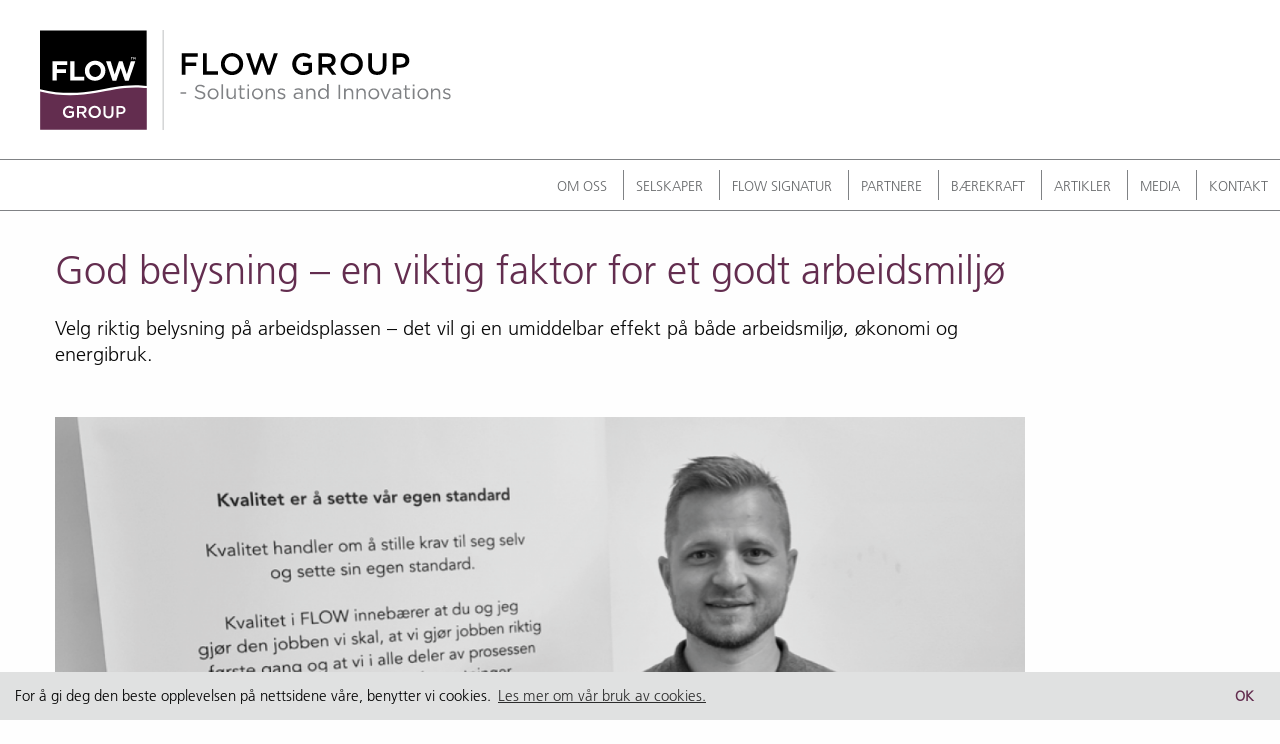

--- FILE ---
content_type: text/html; charset=utf-8
request_url: https://flow-group.no/artikkel/god-belysning-en-viktig-faktor-for-et-godt-arbeidsmilj%C3%B8
body_size: 12313
content:
<!DOCTYPE html>
<html lang="nb" class="no-js">
<head>
	<meta charset="utf-8" />
	<meta name="viewport" content="width=device-width, initial-scale=1.0" />

				
					            			                						
		
	
		<meta name="description" content="Velg riktig belysning på arbeidsplassen – det vil gi en umiddelbar effekt på både arbeidsmiljø, økonomi og energibruk.">
	
				<meta property="og:type" content="article">
		<meta property="og:title" content="God belysning – en viktig faktor for et godt arbeidsmiljø">
		<meta property="og:description" content="Velg riktig belysning på arbeidsplassen – det vil gi en umiddelbar effekt på både arbeidsmiljø, økonomi og energibruk.">
		<meta property="og:url" content="https://flow-group.no/artikkel/god-belysning-en-viktig-faktor-for-et-godt-arbeidsmiljø">
	                        <meta property="og:site_name" content="FLOW Group AS">
        	   

        	<link rel="apple-touch-icon-precomposed" sizes="144x144" href="https://flow-group.no/favicon/group/apple-touch-icon-144x144.png" />
	<link rel="apple-touch-icon-precomposed" sizes="152x152" href="https://flow-group.no/favicon/group/apple-touch-icon-152x152.png" />
	<link rel="icon" type="image/png" href="https://flow-group.no/favicon/group/favicon-32x32.png" sizes="32x32" />
	<link rel="icon" type="image/png" href="https://flow-group.no/favicon/group/favicon-16x16.png" sizes="16x16" />	
	<meta name="application-name" content="FLOW Elektro"/>
	<meta name="msapplication-TileColor" content="#FFFFFF" />
	<meta name="msapplication-TileImage" content="https://flow-group.no/favicon/group/mstile-144x144.png" />
	
    <title>FLOW Group</title>

    <link rel="home" href="https://flow-group.no/" />

	<script type="text/javascript" src="//fast.fonts.net/jsapi/c6ca75a7-4599-4a7c-ae49-c5069f63e705.js"></script>

    <link rel="stylesheet" href="/css/site.css?v=2024-10-10" />

 
        <script>
        (function(i,s,o,g,r,a,m){i['GoogleAnalyticsObject']=r;i[r]=i[r]||function(){
        (i[r].q=i[r].q||[]).push(arguments)},i[r].l=1*new Date();a=s.createElement(o),
        m=s.getElementsByTagName(o)[0];a.async=1;a.src=g;m.parentNode.insertBefore(a,m)
        })(window,document,'script','https://www.google-analytics.com/analytics.js','ga');

        ga('create', 'UA-76746060-1', 'flow-group.no');
        ga('send', 'pageview');

    </script>
    
        <script>
    !function(f,b,e,v,n,t,s)
    {if(f.fbq)return;n=f.fbq=function(){n.callMethod?
    n.callMethod.apply(n,arguments):n.queue.push(arguments)};
    if(!f._fbq)f._fbq=n;n.push=n;n.loaded=!0;n.version='2.0';
    n.queue=[];t=b.createElement(e);t.async=!0;
    t.src=v;s=b.getElementsByTagName(e)[0];
    s.parentNode.insertBefore(t,s)}(window, document,'script',
    'https://connect.facebook.net/en_US/fbevents.js');
    fbq('init', '2293010420940674');
    fbq('track', 'PageView');
    fbq('track', 'ViewContent');
    </script>
    <noscript><img height="1" width="1" style="display:none"
    src="https://www.facebook.com/tr?id=2293010420940674&ev=PageView&noscript=1"
    /></noscript>
    
</head>
<body class="flow-group body-article">
			<header class="header">
			<a href="https://flow-group.no/" class="header-brand">
									<img src="/img/flow-group-as.svg?v1" class="header-logo" alt="FLOW Group">
							</a>
			<div class="hamburger-icon">
				<span></span>
				<span></span>
				<span></span>
				<span></span>
			</div>

				<nav class="menu">
		<ul>
												<li><a href="/#om oss">Om oss</a></li>
																																																																	<li><a href="/#selskaper">Selskaper</a></li>
																							<li><a href="/#flow signatur">FLOW SIGNATUR</a></li>
																<li><a href="/#partnere">Partnere</a></li>
																							<li><a href="/#bærekraft">Bærekraft</a></li>
																<li><a href="/#artikler">Artikler</a></li>
																														<li><a href="/#media">Media</a></li>
																<li><a href="/#kontakt">KONTAKT</a></li>
									</ul>
	</nav>
		</header>
	
	    
    <article class="article">

        <div class="row">

            <div class="large-10 columns">

                <h1>God belysning – en viktig faktor for et godt arbeidsmiljø</h1>

                                    <div class="lead">
                        Velg riktig belysning på arbeidsplassen – det vil gi en umiddelbar effekt på både arbeidsmiljø, økonomi og energibruk.
                    </div>
                
                                <figure class="featured-image">
                    <img src="https://flow-group.no/assets/images/_1200x628_crop_center-center/Skjermbilde-2022-06-28-kl.-08.24.05.png" title="God belysning – en viktig faktor for et godt arbeidsmiljø">
                                    </figure>
                
            </div>

        </div>

        <div class="row">
            <div class="large-2 large-push-8 columns share">
                <a href="https://twitter.com/intent/tweet?url=https://flow-group.no/artikkel/god-belysning-en-viktig-faktor-for-et-godt-arbeidsmiljø&text=God belysning – en viktig faktor for et godt arbeidsmiljø" class="fa fa-twitter"><span>Twitter</span></a>
                <a href="https://www.linkedin.com/shareArticle?mini=true&url=https://flow-group.no/artikkel/god-belysning-en-viktig-faktor-for-et-godt-arbeidsmiljø" class="fa fa-linkedin"><span>LinkedIn</span></a>
                <a href="https://www.facebook.com/sharer/sharer.php?u=https://flow-group.no/artikkel/god-belysning-en-viktig-faktor-for-et-godt-arbeidsmiljø" class="fa fa-facebook"><span>Facebook</span></a>
            </div>

            <div class="large-6 columns content">
                    <p class="pub-date hide-for-large">
                        Publisert 28. juni 2022
                    </p>

                                                                                                                        <div>
                                            <p>I henhold til Arbeidsplassforeskriften skal hver enkelt arbeidsplass ha tilfredsstillende belysning for å verne arbeidstakernes sikkerhet og helse. Det er arbeidsgivers ansvar å sørge for at dette blir ivaretatt.</p>
<p>Valg av riktig og god belysning:
</p>
<p>· Reduserer helseproblemer
<br />
· Skaper økt trivsel
<br />
· Gir bedre sikkerhet på arbeidsplassen
<br />
· Bidrar til økt produktivitet</p>
                                        </div>
                                                                                                                                                                                                                            <figure class="align-">
                                                <img src="https://flow-group.no/assets/images/_1024xAUTO_fit_center-center/Belysning-kontor.jpg"
                                                     title="Bilde">
                                                                                            </figure>
                                        
                                                                                                                                          <blockquote>
                                            Det er arbeidsgivers ansvar å sørge for at dette blir ivaretatt.
                                                                                            <footer>
                                                    Simon Haaster - FLOW Elektro Oslo Vest
                                                </footer>
                                                                                    </blockquote>
                                                                                                                                        <div>
                                            <p>Behovet for god belysning øker betraktelig med alderen. Det er derfor viktig å lett kunne tilpasse lysforholdene til den enkelte arbeidstakerens behov. F.eks. så trenger en 60-åring 5-6 ganger så mye lys som en 20-åring.<br /></p>
                                        </div>
                                                                                                                                                                                                                            <figure class="align-">
                                                <img src="https://flow-group.no/assets/images/_1024xAUTO_fit_center-center/Belysning-møterom.jpg"
                                                     title="Bilde">
                                                                                            </figure>
                                        
                                                                                                                                          <div>
                                            <p>Du oppnår god belysning når arbeidsfeltet og områdene rundt har mest mulig lik lyshetsgrad.</p>
<p>Presisjonsarbeid og krevende synsarbeid må i tillegg ha punktbelysning som passer til arbeidet og som kan reguleres og tilpasses. Det kreves f.eks. mer lys for å lese på papir enn ved arbeid ved skjerm.
</p>
<p>For å oppnå balanse i lysforholdet mellom arbeidsfelt og omgivelser må du velge riktige armaturer og armaturplassering.
</p>
                                        </div>
                                                                                                                                        <blockquote>
                                            Det er mye å vinne på å skifte ut din gamle belysning til ny belysning med LED-teknologi. 
                                                                                            <footer>
                                                    Johan Hedlund - FLOW Elektro Oslo Vest
                                                </footer>
                                                                                    </blockquote>
                                                                                                                                        <div>
                                            <p>LED-belysningen bruker ikke bare betydelig mindre energi enn eldre lyskilder, den har også mye lengre levetid som leder til mindre utskifting og avfallshåndtering.
</p>
<p>I rom som ikke er en direkte arbeidsplasser, så som korridorer, lagerrom, toaletter og avfallsrom vinner man mye på å velge sensorstyrt belysning istedenfor fast lys. Da lyser det kun når det er bevegelse i rommet.
</p>
<p>LED-lamper har en forventet levetid på 50 000 timer, det tilsvarer ca. 25 år ved normal kontorbruk!
</p>
<p>Utskifting av belysning er et tiltak som gir umiddelbar effekt på både arbeidsmiljø, økonomi og miljø.</p>
                                        </div>
                                                                                                                                                                                                                                                                    <div class="text-center">
                                            <a href="https://flow-elektro.no/oslo-vest" class="c2a-button">Ta kontakt med oss i FLOW Elektro Oslo Vest i dag for å høre hvordan vi kan optimere og tilpasse belysningen på deres arbeidsplass!</a>
                                        </div>
                                                                                                                                    <div>
                                            <p><strong>Johan Hedlund<br /></strong>Daglig leder<br /><a href="mailto:johan.hedlund@flow-elektro.no">johan.hedlund@flow-elektro.no<br /></a>Mob: +47 480 05 721
</p>
<p><strong>Simon Haaster<br /></strong>Faglig leder / Salgs- &amp; markedsansvarlig<br /><a href="mailto:simon.haaster@flow-elektro.no">simon.haaster@flow-elektro.no<br /></a>Mob: +47 480 05 734
</p>
                                        </div>
                                                                                                </div>

            <div class="large-2 large-pull-10 columns aside show-for-large">
                <p class="pub-date">
                    Publisert<br>
                    28. juni 2022
                </p>
                            </div>
        </div>

        <hr>

                            <div class="article-list">
                <div style="color:#67696b;margin-left:15px;">Relaterte saker:</div>
                                        
                    <div class="article">
                                                <a href="https://flow-group.no/artikkel/tryggere-dusjanlegg-i-skolene"><img src="https://flow-group.no/assets/images/_670x376_crop_center-center/Skolebygg-kopi-sh.jpg" class="article-image" title="Tryggere dusjanlegg i skolene."></a>
                                                <h2><a href="https://flow-group.no/artikkel/tryggere-dusjanlegg-i-skolene">Tryggere dusjanlegg i skolene.</a></h2>
                        <div class="article-text">Forebygging av legionella er avgjørende for å sikre elevenes helse og et trygt læringsmiljø og samarbeidet mellom FLOW Meisingset og FM Mattsson Norway gir dokumenterte resultater.

Legionellabakterier kan føre til alvorlig lungebetennelse (legionærsyke) og i sjeldne tilfeller være livstruende. Bakterien trives best i lunkent, stillestående vann (20–45 °C), slik det ofte kan bli i dusjanlegg som står ubrukt i perioder. Skoler er særlig utsatt. Mange dusjer, mange brukere og ujevn bruk gjennom året gjør at risikoen øker dersom anlegget ikke driftes riktig. Derfor må både utstyret være tilpasset formålet og driften baseres på riktig kompetanse.</div>
                        <a href="https://flow-group.no/artikkel/tryggere-dusjanlegg-i-skolene" class="btn-readmore">Les mer</a>
                    </div>
                                        
                    <div class="article">
                                                <a href="https://flow-group.no/artikkel/verdien-av-gode-samarbeidspartnere"><img src="https://flow-group.no/assets/images/_670x376_crop_center-center/nardoveien-sh.jpg" class="article-image" title="Viktigheten av å ha gode samarbeidspartnere!"></a>
                                                <h2><a href="https://flow-group.no/artikkel/verdien-av-gode-samarbeidspartnere">Viktigheten av å ha gode samarbeidspartnere!</a></h2>
                        <div class="article-text">I Nardovegen 12 i Trondheim bygges en ny studentby med en prosjektkostnad på rundt 1,3 milliarder kroner.  Prosjektet omfatter bygging av 724 studentboliger, inkludert sekundære arealer for vaskeri, treningsareal, studentfrivillighet, parkering og andre relevante tjenester. Studentsamskipnaden i Trondheim (SiT) startet prosjektet som en samspillsentreprise med Betonmast og FLOW Trøndelag VVS i 2021. Wavin har levert det prefabrikkerte og lyddempende avløpssystemet AS+ i samarbeid med Ahlsell.</div>
                        <a href="https://flow-group.no/artikkel/verdien-av-gode-samarbeidspartnere" class="btn-readmore">Les mer</a>
                    </div>
                                        
                    <div class="article">
                                                <a href="https://flow-group.no/artikkel/kompetanse-som-en-av-våre-kjerneverdier"><img src="https://flow-group.no/assets/images/_670x376_crop_center-center/Bilde2-sh.jpg" class="article-image" title="Kompetanse som en av våre kjerneverdier!"></a>
                                                <h2><a href="https://flow-group.no/artikkel/kompetanse-som-en-av-våre-kjerneverdier">Kompetanse som en av våre kjerneverdier!</a></h2>
                        <div class="article-text">FLOW Meisingset VVS har tatt et nytt steg for å styrke kvaliteten og sikkerheten i sine leveranser. 
- Med syv medarbeidere som nå er FG-900-sertifiserte, står vi enda bedre rustet til å prosjektere, utføre, kontrollere og vedlikeholde automatiske slokkesystemer i henhold til strenge lover og forskrifter, sier daglig leder Mads Meisingset i FLOW Meisingset VVS AS. </div>
                        <a href="https://flow-group.no/artikkel/kompetanse-som-en-av-våre-kjerneverdier" class="btn-readmore">Les mer</a>
                    </div>
                                        
                    <div class="article">
                                                <a href="https://flow-group.no/artikkel/vår-kompetanse-og-gjennomføringsevne-begeistrer-kunden"><img src="https://flow-group.no/assets/images/_670x376_crop_center-center/Grzegorz-2024-sh_250617_125424.jpeg" class="article-image" title="Vår kompetanse og gjennomføringsevne begeistrer kunden!"></a>
                                                <h2><a href="https://flow-group.no/artikkel/vår-kompetanse-og-gjennomføringsevne-begeistrer-kunden">Vår kompetanse og gjennomføringsevne begeistrer kunden!</a></h2>
                        <div class="article-text">Å begeistre kunden handler ikke bare om å gjøre jobben riktig første gang – det handler om å gjøre en forskjell, å skape gode kundeopplevelser.</div>
                        <a href="https://flow-group.no/artikkel/vår-kompetanse-og-gjennomføringsevne-begeistrer-kunden" class="btn-readmore">Les mer</a>
                    </div>
                                        
                    <div class="article">
                                                <a href="https://flow-group.no/artikkel/vi-skal-utgjøre-en-reell-verdi-for-kunden"><img src="https://flow-group.no/assets/images/_670x376_crop_center-center/FrodeHelmersenkopi_230515_103758.jpg" class="article-image" title="- Vi skal utgjøre en reell verdi for kunden"></a>
                                                <h2><a href="https://flow-group.no/artikkel/vi-skal-utgjøre-en-reell-verdi-for-kunden">- Vi skal utgjøre en reell verdi for kunden</a></h2>
                        <div class="article-text">Frode Helmersen har svært allsidig yrkeserfaring. Den bruker han nå til å spisse og strukturere satsingen i drift- og vedlikeholdsavdelingen hos FLOW Trøndelag VVS, som har gitt svært gode resultater. – Det handler både om å gi kundene det de har behov for når de har behov for det, samt å legge til rette for at våre ansatte får lov til å jobbe på områder de trives med, sier han.</div>
                        <a href="https://flow-group.no/artikkel/vi-skal-utgjøre-en-reell-verdi-for-kunden" class="btn-readmore">Les mer</a>
                    </div>
                                        
                    <div class="article">
                                                <a href="https://flow-group.no/artikkel/mange-fordeler-med-en-serviceavtale-for-sprinkler-sanitær-varme-og-kjølesystemer"><img src="https://flow-group.no/assets/images/_670x376_crop_center-center/20220131_102820sh.jpg" class="article-image" title="Mange fordeler med en serviceavtale for sprinkler, sanitær, varme- og kjølesystemer"></a>
                                                <h2><a href="https://flow-group.no/artikkel/mange-fordeler-med-en-serviceavtale-for-sprinkler-sanitær-varme-og-kjølesystemer">Mange fordeler med en serviceavtale for sprinkler, sanitær, varme- og kjølesystemer</a></h2>
                        <div class="article-text">Vi arbeider målrettet for å øke vår kapasitet til å utføre ett større volum av serviceavtaler og vi opplever at markedet i økende grad etterspør leverandører som leverer mer komplette tjenester innen vårt fag samt at vår tekniske VVS kompetanse er ettertraktet.</div>
                        <a href="https://flow-group.no/artikkel/mange-fordeler-med-en-serviceavtale-for-sprinkler-sanitær-varme-og-kjølesystemer" class="btn-readmore">Les mer</a>
                    </div>
                                        
                    <div class="article">
                                                <a href="https://flow-group.no/artikkel/skreddersydde-løsninger-for-bedre-energiøkonomi"><img src="https://flow-group.no/assets/images/_670x376_crop_center-center/Emmanuel-og-Geir-sh.jpg" class="article-image" title="Skreddersydde løsninger for bedre energiøkonomi"></a>
                                                <h2><a href="https://flow-group.no/artikkel/skreddersydde-løsninger-for-bedre-energiøkonomi">Skreddersydde løsninger for bedre energiøkonomi</a></h2>
                        <div class="article-text">I dagens marked, hvor energioptimalisering og bærekraft står høyt på agendaen for både private og kommersielle eiendomsaktører, er det essensielt å ha på plass et tilpasset og pålitelig system for drift og vedlikehold av energianleggene. For å oppnå best mulig effekt og energiøkonomi benyttes ofte kjemisk rensing, en prosedyre som kan bidra til å fjerne kalkavleiringer, korrosjon og andre problemer som kan redusere systemets effektivitet. FLOW Meisingset VVS erfarer at dette har resultert i vesentlige forbedringer i energiøkonomien på en rekke næringseiendommer i Oslo-området. 
</div>
                        <a href="https://flow-group.no/artikkel/skreddersydde-løsninger-for-bedre-energiøkonomi" class="btn-readmore">Les mer</a>
                    </div>
                                        
                    <div class="article">
                                                <a href="https://flow-group.no/artikkel/75-år-med-utvikling-og-god-vekst"><img src="https://flow-group.no/assets/images/_670x376_crop_center-center/MadsMeisingset-jubileum-1-sh.jpg" class="article-image" title="75 år med utvikling og god vekst"></a>
                                                <h2><a href="https://flow-group.no/artikkel/75-år-med-utvikling-og-god-vekst">75 år med utvikling og god vekst</a></h2>
                        <div class="article-text">FLOW Meisingset VVS ble etablert av Vegard Meisingset i oktober 1949, og har for lengst vokst seg til en velkjent og solid rørentreprenør med en ledende posisjon i drift- og vedlikeholdsmarkedet i Oslo-regionen. 75-årsjubileet ble behørig markert på Oscarsborg festning, der alle ansatte og deres livsledsagere var invitert til fest. – Et verdig jubileum for en spennende bedriftsreise, konkluderer dagens daglige leder Mads Meisingset, sønn av gründeren.</div>
                        <a href="https://flow-group.no/artikkel/75-år-med-utvikling-og-god-vekst" class="btn-readmore">Les mer</a>
                    </div>
                                        
                    <div class="article">
                                                <a href="https://flow-group.no/artikkel/flow-pluss-norge-styrer-planlegging-og-etablering-av-ditt-butikklokale"><img src="https://flow-group.no/assets/images/_670x376_crop_center-center/h-og-k.jpg" class="article-image" title="FLOW Pluss Norge styrer planlegging og etablering av ditt butikklokale."></a>
                                                <h2><a href="https://flow-group.no/artikkel/flow-pluss-norge-styrer-planlegging-og-etablering-av-ditt-butikklokale">FLOW Pluss Norge styrer planlegging og etablering av ditt butikklokale.</a></h2>
                        <div class="article-text">FLOW Pluss Norge ble etablert i 2021, som et friskt pust, der vi med smidige og effektive systemer skal levere tjenester innenfor planlegging, etablering og vedlikehold av forretningslokaler over hele landet. </div>
                        <a href="https://flow-group.no/artikkel/flow-pluss-norge-styrer-planlegging-og-etablering-av-ditt-butikklokale" class="btn-readmore">Les mer</a>
                    </div>
                                        
                    <div class="article">
                                                <a href="https://flow-group.no/artikkel/endelig-fikk-zivar-drømmejobben"><img src="https://flow-group.no/assets/images/_670x376_crop_center-center/E949EFB7-4F4E-417B-9184-969FE18CB8D9.jpeg" class="article-image" title="Endelig fikk Zivar drømmejobben!"></a>
                                                <h2><a href="https://flow-group.no/artikkel/endelig-fikk-zivar-drømmejobben">Endelig fikk Zivar drømmejobben!</a></h2>
                        <div class="article-text">Zivar Mahmoud kom til Norge med en drøm om å bli rørlegger. Han kom ikke inn på videregående skole, men nå har han sikret seg svennebrev og fast rørleggerjobb.</div>
                        <a href="https://flow-group.no/artikkel/endelig-fikk-zivar-drømmejobben" class="btn-readmore">Les mer</a>
                    </div>
                                        
                    <div class="article">
                                                <a href="https://flow-group.no/artikkel/t-rør-fra-vannbåren-varme-til-avansert-bioenergi"><img src="https://flow-group.no/assets/images/_670x376_crop_center-center/Skjermbilde-2024-04-29-151741.png" class="article-image" title="T-RØR: Fra vannbåren varme til avansert bioenergi"></a>
                                                <h2><a href="https://flow-group.no/artikkel/t-rør-fra-vannbåren-varme-til-avansert-bioenergi">T-RØR: Fra vannbåren varme til avansert bioenergi</a></h2>
                        <div class="article-text">T-RØR ble etablert i 2012 og en del av FLOW Group i 2019. Siden etableringen har T-RØR vært en spesialist på varmepumper. Den nyeste satsningen er bioenergi som varmekilde. Med et dedikert team på 23 ansatte og en omsetning på omtrent 35 millioner i 2023, har T-RØR etablert seg som en ledende leverandør av VVS-tjenester i regionene Innherred, Namdal, Fosen og Stjørdal.</div>
                        <a href="https://flow-group.no/artikkel/t-rør-fra-vannbåren-varme-til-avansert-bioenergi" class="btn-readmore">Les mer</a>
                    </div>
                                        
                    <div class="article">
                                                <a href="https://flow-group.no/artikkel/lærlinger-i-flow-group"><img src="https://flow-group.no/assets/images/_670x376_crop_center-center/Grzegorz-2024-sh.jpeg" class="article-image" title="Lærlinger i FLOW Group"></a>
                                                <h2><a href="https://flow-group.no/artikkel/lærlinger-i-flow-group">Lærlinger i FLOW Group</a></h2>
                        <div class="article-text">I FLOW Group har vi stort fokus på å jobbe med lærlinger. Dette for å styrke bransjen vår. Bransjen er avhengig av at vi har gode lærebedrifter slik at ungdommene som går blant annet rør- eller elektrofag faktisk får læreplass. Behovet for rørleggere, elektrikere, ventilasjonsmontører, kommer ikke til å bli mindre med årene, og dette ansvaret tar vi i FLOW Group på alvor.</div>
                        <a href="https://flow-group.no/artikkel/lærlinger-i-flow-group" class="btn-readmore">Les mer</a>
                    </div>
                                        
                    <div class="article">
                                                <a href="https://flow-group.no/artikkel/flow-group-ledende-på-tekniske-leveranser-og-bærekraft"><img src="https://flow-group.no/assets/images/_670x376_crop_center-center/FKO-ISO_240207_102924.jpg" class="article-image" title="FLOW Group: Vi erkjenner viktigheten av å jobbe mot en mer bærekraftig fremtid"></a>
                                                <h2><a href="https://flow-group.no/artikkel/flow-group-ledende-på-tekniske-leveranser-og-bærekraft">FLOW Group: Vi erkjenner viktigheten av å jobbe mot en mer bærekraftig fremtid</a></h2>
                        <div class="article-text">Som en seriøs aktør innen teknisk infrastruktur for bedriftsmarkedet i Norge, tar FLOW Group sitt ansvar for bærekraft på alvor. Bærekraft handler ikke bare om miljømessige hensyn, men også om økonomi og samfunn. Derfor har vi implementert en helhetlig tilnærming som integrerer bærekraft i alle våre operasjoner og tjenester.</div>
                        <a href="https://flow-group.no/artikkel/flow-group-ledende-på-tekniske-leveranser-og-bærekraft" class="btn-readmore">Les mer</a>
                    </div>
                                        
                    <div class="article">
                                                <a href="https://flow-group.no/artikkel/nå-er-vi-lønnsomme-og-på-offensiven-igjen"><img src="https://flow-group.no/assets/images/_670x376_crop_center-center/Bilde1_230831_085954.jpg" class="article-image" title="- Nå er vi lønnsomme og på offensiven igjen"></a>
                                                <h2><a href="https://flow-group.no/artikkel/nå-er-vi-lønnsomme-og-på-offensiven-igjen">- Nå er vi lønnsomme og på offensiven igjen</a></h2>
                        <div class="article-text">- I januar 2020 sto vi ved et veiskille og måtte ta noen drastiske, strategiske grep. Vi hadde pådratt oss økonomiske utfordringer, vi hadde utfordringer med gjennomføringen av flere store prosjekter, og vi hadde litt utfordringer med ansettelser i alle ledd i selskapet. Resultatet ble at vi dro ned aktiviteten ved å droppe nye, store prosjekter samtidig som vi økte satsingen på drift og vedlikehold. Det ble en svært vellykket kursendring for oss.</div>
                        <a href="https://flow-group.no/artikkel/nå-er-vi-lønnsomme-og-på-offensiven-igjen" class="btn-readmore">Les mer</a>
                    </div>
                                        
                    <div class="article">
                                                <a href="https://flow-group.no/artikkel/fra-logistikkoperatør-til-voksenlærling-til-fagarbeider-elektro"><img src="https://flow-group.no/assets/images/_670x376_crop_center-center/Forside.jpg" class="article-image" title="Fra logistikkoperatør til voksenlærling til fagarbeider elektro"></a>
                                                <h2><a href="https://flow-group.no/artikkel/fra-logistikkoperatør-til-voksenlærling-til-fagarbeider-elektro">Fra logistikkoperatør til voksenlærling til fagarbeider elektro</a></h2>
                        <div class="article-text">FLOW Elektro Midt-Norge AS har gleden av å gratulere vår nye elektriker Andreas Fiskvik med fagprøven. Andreas begynte sin yrkes karriere som lagermedarbeider, før han senere bestemte seg for å endre retning. Det er vi i FLOW svært fornøyd med.</div>
                        <a href="https://flow-group.no/artikkel/fra-logistikkoperatør-til-voksenlærling-til-fagarbeider-elektro" class="btn-readmore">Les mer</a>
                    </div>
                                        
                    <div class="article">
                                                <a href="https://flow-group.no/artikkel/fra-montør-og-bas-til-prosjektleder-på-heltid"><img src="https://flow-group.no/assets/images/_670x376_crop_center-center/Bilde2.jpg" class="article-image" title="Fra montør og bas, til prosjektleder på heltid!"></a>
                                                <h2><a href="https://flow-group.no/artikkel/fra-montør-og-bas-til-prosjektleder-på-heltid">Fra montør og bas, til prosjektleder på heltid!</a></h2>
                        <div class="article-text">FLOW Klima Trøndelag satser på utvikling av egne ansatte. Et godt eksempel på dette er Karl Barlaup. Karl begynte i FLOW som bas og har gradvis jobbet seg opp til å nå bli prosjektleder.</div>
                        <a href="https://flow-group.no/artikkel/fra-montør-og-bas-til-prosjektleder-på-heltid" class="btn-readmore">Les mer</a>
                    </div>
                                        
                    <div class="article">
                                                <a href="https://flow-group.no/artikkel/utfordrende-å-drive-en-mellomstor-bedrift-i-dag"><img src="https://flow-group.no/assets/images/_670x376_crop_center-center/FLOW_Group_Mads_Meisingset_mellomstor_bedrift_sh.jpg" class="article-image" title="De profesjonelle kundene krever at vi som leverandører er like profesjonelle som dem selv"></a>
                                                <h2><a href="https://flow-group.no/artikkel/utfordrende-å-drive-en-mellomstor-bedrift-i-dag">De profesjonelle kundene krever at vi som leverandører er like profesjonelle som dem selv</a></h2>
                        <div class="article-text">- Det er utfordrende for en mellomstor bedrift alene å holde tritt med kravene som markedet stiller, og utfordringene vil fortsette å øke, mener daglig leder Mads Meisingset i FLOW Meisingset VVS.</div>
                        <a href="https://flow-group.no/artikkel/utfordrende-å-drive-en-mellomstor-bedrift-i-dag" class="btn-readmore">Les mer</a>
                    </div>
                                        
                    <div class="article">
                                                <a href="https://flow-group.no/artikkel/vi-har-gitt-kundene-en-enklere-og-tryggere-hverdag"><img src="https://flow-group.no/assets/images/_670x376_crop_center-center/Flow_VVS_Greif-Sæther_Portrett-sort_hvitt_sm2.gif" class="article-image" title="- Vi har gitt kundene en enklere og tryggere hverdag"></a>
                                                <h2><a href="https://flow-group.no/artikkel/vi-har-gitt-kundene-en-enklere-og-tryggere-hverdag">- Vi har gitt kundene en enklere og tryggere hverdag</a></h2>
                        <div class="article-text">For å møte kravene kundene har til profesjonalitet, måtte Greif Sæther, daglig leder i rørentreprenøren FLOW Trøndelag VVS AS, endre måten han tenkte og drev bedriften sin på. - For oss ble løsningen å sette kundefokus og profesjonalisering i system sammen med de andre partnerne i FLOW Group, sier han.</div>
                        <a href="https://flow-group.no/artikkel/vi-har-gitt-kundene-en-enklere-og-tryggere-hverdag" class="btn-readmore">Les mer</a>
                    </div>
                                        
                    <div class="article">
                                                <a href="https://flow-group.no/artikkel/flow-svartisen-vvs-vellykket-prosjekt-på-naf-bilverksted"><img src="https://flow-group.no/assets/images/_670x376_crop_center-center/FLOW-Svartisen-VVS-NAF-bygget-Stig-Einar-Mork-Sigrid-Næss-Ebbesen-foto-fortellfortell-1600x1200-sort-hvitt.jpg" class="article-image" title="FLOW Svartisen VVS: Vellykket prosjekt på NAF sitt nye bilverksted i Bodø"></a>
                                                <h2><a href="https://flow-group.no/artikkel/flow-svartisen-vvs-vellykket-prosjekt-på-naf-bilverksted">FLOW Svartisen VVS: Vellykket prosjekt på NAF sitt nye bilverksted i Bodø</a></h2>
                        <div class="article-text">Rørleggerbedriften FLOW Svartisen VVS AS sin Bodø-avdeling ferdigstilte i august sitt første store oppdrag på NAF sitt nye bilverksted i Olav V gate i Bodø. - Nå søker vi flere rørleggere, gjerne kvinner, sier daglig leder og rørleggermester Stig Einar Mork.</div>
                        <a href="https://flow-group.no/artikkel/flow-svartisen-vvs-vellykket-prosjekt-på-naf-bilverksted" class="btn-readmore">Les mer</a>
                    </div>
                                        
                    <div class="article">
                                                <a href="https://flow-group.no/artikkel/energitiltak-i-offentlig-regi"><img src="https://flow-group.no/assets/images/_670x376_crop_center-center/Skjermbilde-2022-12-21-kl.-19.56.12.png" class="article-image" title="Energitiltak i offentlig regi"></a>
                                                <h2><a href="https://flow-group.no/artikkel/energitiltak-i-offentlig-regi">Energitiltak i offentlig regi</a></h2>
                        <div class="article-text">FLOW Meisingset VVS bistår Oslobygg KF med omfattende energioppgradering på mer enn 70 skoler i Oslo området. Prosjektet ble tildelt gjennom en anbudskonkurranse tidligere i høst og skal etter planen ferdigstilles ved utløpet av året.</div>
                        <a href="https://flow-group.no/artikkel/energitiltak-i-offentlig-regi" class="btn-readmore">Les mer</a>
                    </div>
                                        
                    <div class="article">
                                                <a href="https://flow-group.no/artikkel/bygger-profesjonelt-nettverk-for-tekniske-fag"><img src="https://flow-group.no/assets/images/_670x376_crop_center-center/FLOW_Group_og_Håvard_Hildrum_samarbeider_på_tvers_av_fag_sorthvitt.jpg" class="article-image" title="Bygger profesjonelt nettverk for tekniske fag"></a>
                                                <h2><a href="https://flow-group.no/artikkel/bygger-profesjonelt-nettverk-for-tekniske-fag">Bygger profesjonelt nettverk for tekniske fag</a></h2>
                        <div class="article-text">- Det er stor etterspørsel etter bedrifter som kan ta hånd om byggeprosessen på tvers av fag fra start til slutt. Vi ser at de profesjonelle kundene ønsker å forholde seg til ett kontaktpunkt, sier Håvard Hildrum, salgs- og markedsansvarlig hos rørentreprenøren FLOW Trøndelag VVS i Trondheim.</div>
                        <a href="https://flow-group.no/artikkel/bygger-profesjonelt-nettverk-for-tekniske-fag" class="btn-readmore">Les mer</a>
                    </div>
                                        
                    <div class="article">
                                                <a href="https://flow-group.no/artikkel/ninja-tok-svennebrevet-hos-flow-svartisen-vvs"><img src="https://flow-group.no/assets/images/_670x376_crop_center-center/FLOW-Svartisen-VVS-Ninja-portrett-foto-fortellfortell-sh-1600x1200px.jpg" class="article-image" title="Fleksibel arbeidsgiver sikret Ninja svennebrevet"></a>
                                                <h2><a href="https://flow-group.no/artikkel/ninja-tok-svennebrevet-hos-flow-svartisen-vvs">Fleksibel arbeidsgiver sikret Ninja svennebrevet</a></h2>
                        <div class="article-text">Stig Mork hos FLOW Svartisen VVS AS på Halsa i Meløy trengte flere rørleggere, mens Ninja Ringøy Torrissen ønsket seg en variert og praktisk jobb, hvor hun også møtte mennesker. Høsten 2021 kunne hun feire at svennebrevet som rørlegger var i boks.</div>
                        <a href="https://flow-group.no/artikkel/ninja-tok-svennebrevet-hos-flow-svartisen-vvs" class="btn-readmore">Les mer</a>
                    </div>
                                        
                    <div class="article">
                                                <a href="https://flow-group.no/artikkel/flow-meisingset-vvs-as-satser-på-sprinklerkompetanse"><img src="https://flow-group.no/assets/images/_670x376_crop_center-center/20220425_104622-redigert-2.jpg" class="article-image" title="FLOW Meisingset VVS AS satser på sprinklerkompetanse"></a>
                                                <h2><a href="https://flow-group.no/artikkel/flow-meisingset-vvs-as-satser-på-sprinklerkompetanse">FLOW Meisingset VVS AS satser på sprinklerkompetanse</a></h2>
                        <div class="article-text">Med bakgrunn i en beslutning om strategisk satsning på sprinklermarkedet kan FLOW Meisingset VVS i dag kalle seg en veletablert sprinkler entreprenør.</div>
                        <a href="https://flow-group.no/artikkel/flow-meisingset-vvs-as-satser-på-sprinklerkompetanse" class="btn-readmore">Les mer</a>
                    </div>
                                        
                    <div class="article">
                                                <a href="https://flow-group.no/artikkel/arbeidsuke-hos-flow-meisingset-vvs"><img src="https://flow-group.no/assets/images/_670x376_crop_center-center/IMG_3600.jpg" class="article-image" title="Arbeidsuke hos FLOW Meisingset VVS"></a>
                                                <h2><a href="https://flow-group.no/artikkel/arbeidsuke-hos-flow-meisingset-vvs">Arbeidsuke hos FLOW Meisingset VVS</a></h2>
                        <div class="article-text">Denne uken har elever fra 9. trinn på Mølladammen ungdomsskole i Lommedalen hatt tre dagers utplassering i bedrift i forbindelse med arbeidsuka.</div>
                        <a href="https://flow-group.no/artikkel/arbeidsuke-hos-flow-meisingset-vvs" class="btn-readmore">Les mer</a>
                    </div>
                                        
                    <div class="article">
                                                <a href="https://flow-group.no/artikkel/rehabilitering-av-svømmehall-og-garderobeanlegg"><img src="https://flow-group.no/assets/images/_670x376_crop_center-center/20220208_095328.jpg" class="article-image" title="Rehabilitering av svømmehall og garderobeanlegg"></a>
                                                <h2><a href="https://flow-group.no/artikkel/rehabilitering-av-svømmehall-og-garderobeanlegg">Rehabilitering av svømmehall og garderobeanlegg</a></h2>
                        <div class="article-text">FLOW Meisingset VVS har nylig overlevert rørarbeidene i forbindelse med totalrehabilitering av basseng og garderobeanlegget til Kantarellen bo- og rehabiliteringssenter på Mortensrud i Oslo.</div>
                        <a href="https://flow-group.no/artikkel/rehabilitering-av-svømmehall-og-garderobeanlegg" class="btn-readmore">Les mer</a>
                    </div>
                                        
                    <div class="article">
                                                <a href="https://flow-group.no/artikkel/flow-meisingset-vvs-leverte-rørarbeider-på-nordberg-kirke"><img src="https://flow-group.no/assets/images/_670x376_crop_center-center/Nordberg-Kirke.jpg" class="article-image" title="FLOW Meisingset VVS leverte rørarbeider på Nordberg Kirke"></a>
                                                <h2><a href="https://flow-group.no/artikkel/flow-meisingset-vvs-leverte-rørarbeider-på-nordberg-kirke">FLOW Meisingset VVS leverte rørarbeider på Nordberg Kirke</a></h2>
                        <div class="article-text">FLOW Meisingset VVS har levert varme og sanitærarbeider i forbindelse med totalrehabilitering av Nordberg Kirke i Oslo. FLOW Meisingset VVS har blant annet levert nytt energianlegg bestående 5 energibrønner og varmepumpe med over 40kw ytelse.</div>
                        <a href="https://flow-group.no/artikkel/flow-meisingset-vvs-leverte-rørarbeider-på-nordberg-kirke" class="btn-readmore">Les mer</a>
                    </div>
                                        
                    <div class="article">
                                                <a href="https://flow-group.no/artikkel/flow-bredesen-elektro-startet-opp-i-arendal-mandag-2-august"><img src="https://flow-group.no/assets/images/_670x376_crop_center-center/IMG_2224_210901_200208.jpg" class="article-image" title="FLOW Bredesen Elektro er operative i Arendal."></a>
                                                <h2><a href="https://flow-group.no/artikkel/flow-bredesen-elektro-startet-opp-i-arendal-mandag-2-august">FLOW Bredesen Elektro er operative i Arendal.</a></h2>
                        <div class="article-text">Mandag 2. august startet FLOW Bredesen Elektro opp i Arendal. Fra før er FLOW Group representert med to datterselskap i Arendal, FLOW Bredesen VVS og FLOW Bredesen Klima, og er nå komplett med alle de tre tekniske fagene (elektro, rør og ventilasjon) i Agder-regionen, noe som bidrar til å skape et attraktivt og spennende faglig miljø for både kunder og medarbeidere.</div>
                        <a href="https://flow-group.no/artikkel/flow-bredesen-elektro-startet-opp-i-arendal-mandag-2-august" class="btn-readmore">Les mer</a>
                    </div>
                                        
                    <div class="article">
                                                <a href="https://flow-group.no/artikkel/rørlegging-og-snekring-det-beste-fra-to-fag"><img src="https://flow-group.no/assets/images/_670x376_crop_center-center/Svartisen-VVS-Raymond-Kenneth-Sandhornet-foto-fortellfortell-1600x1200-shv.jpg" class="article-image" title="Rørlegging og snekring - det beste fra to fag"></a>
                                                <h2><a href="https://flow-group.no/artikkel/rørlegging-og-snekring-det-beste-fra-to-fag">Rørlegging og snekring - det beste fra to fag</a></h2>
                        <div class="article-text">Rørleggermester og daglig leder Stig Einar Mork trenger flere rørleggere for at FLOW Svartisen VVS skal kunne vokse videre i Meløy og Salten. - Vi må tenke nytt, og har begynt å utdanne rørleggerne våre selv.</div>
                        <a href="https://flow-group.no/artikkel/rørlegging-og-snekring-det-beste-fra-to-fag" class="btn-readmore">Les mer</a>
                    </div>
                                        
                    <div class="article">
                                                <a href="https://flow-group.no/artikkel/gjør-energi-tiltak-for-fremtiden-med-t-rør"><img src="https://flow-group.no/assets/images/_670x376_crop_center-center/Skjermbilde-2021-11-30-kl.-10.08.20.png" class="article-image" title="Gjør energitiltak for fremtiden med T-RØR."></a>
                                                <h2><a href="https://flow-group.no/artikkel/gjør-energi-tiltak-for-fremtiden-med-t-rør">Gjør energitiltak for fremtiden med T-RØR.</a></h2>
                        <div class="article-text">Vi har tatt turen til Sør - Inntrøndelag Høgskolelag også kalt SKOFO. Her finnes både fjell og fjord, og lurer du på hva et kulturlandskap er, bare se ut vinduet. Jorder og enger grenser til skog og sjø på alle kanter. De har internatkapasitet til 115 elever, og i snart 120 år har de satt sitt preg på bygda Skogn. Skolen består nå av til sammen 3 bygg.</div>
                        <a href="https://flow-group.no/artikkel/gjør-energi-tiltak-for-fremtiden-med-t-rør" class="btn-readmore">Les mer</a>
                    </div>
                                        
                    <div class="article">
                                                <a href="https://flow-group.no/artikkel/iso-sertifiseringer-ingen-skrivebordsøvelse-hos-flow-trøndelag-vvs"><img src="https://flow-group.no/assets/images/_670x376_crop_center-center/FLOW-Trøndelag-VVS-Ruta-Entreprenør-Lars-Storsve-Greif-Sæther-ISO-sertifiseringer-1200x628-sort-hvitt.jpg" class="article-image" title="ISO-sertifiseringer ingen skrivebordsøvelse hos FLOW Trøndelag VVS"></a>
                                                <h2><a href="https://flow-group.no/artikkel/iso-sertifiseringer-ingen-skrivebordsøvelse-hos-flow-trøndelag-vvs">ISO-sertifiseringer ingen skrivebordsøvelse hos FLOW Trøndelag VVS</a></h2>
                        <div class="article-text">- Fornøyde kunder og lønnsomme prosjekter krever at vi har levende systemer som vi hele tiden forbedrer, sier daglig leder Greif Sæther i FLOW Trøndelag VVS AS. Nå er bedriften både resertifisert etter kvalitetsstandarden ISO 9001 og miljøsertifisert etter miljøstandarden ISO 14001.</div>
                        <a href="https://flow-group.no/artikkel/iso-sertifiseringer-ingen-skrivebordsøvelse-hos-flow-trøndelag-vvs" class="btn-readmore">Les mer</a>
                    </div>
                                        
                    <div class="article">
                                                <a href="https://flow-group.no/artikkel/rens-av-gulvvarmerør-nytt-viktig-lønnsomt"><img src="https://flow-group.no/assets/images/_670x376_crop_center-center/FLOW-Svartisen-VVS-rens-varmeanlegg-Astor-Åsjord-1600x1200-sort-hvitt.jpg" class="article-image" title="Rens av gulvvarmerør: Nytt, viktig, lønnsomt"></a>
                                                <h2><a href="https://flow-group.no/artikkel/rens-av-gulvvarmerør-nytt-viktig-lønnsomt">Rens av gulvvarmerør: Nytt, viktig, lønnsomt</a></h2>
                        <div class="article-text">– Jeg ble overrasket over hvor mye smuss og avleiringer som hadde hopet seg opp i rørsystemet, forteller Astor Åsjord fra Engavågen i Meløy. FLOW Svartisen VVS tok oppdraget med rens av rørene og installering av energieffektiv varmepumpe. </div>
                        <a href="https://flow-group.no/artikkel/rens-av-gulvvarmerør-nytt-viktig-lønnsomt" class="btn-readmore">Les mer</a>
                    </div>
                                        
                    <div class="article">
                                                <a href="https://flow-group.no/artikkel/god-driv-i-vårt-10-driftsår-men-vi-vil-videre"><img src="https://flow-group.no/assets/images/_670x376_crop_center-center/IMG_20210702_110036_210901_201109.jpg" class="article-image" title="God driv i vårt 10. driftsår - men vi vil videre!"></a>
                                                <h2><a href="https://flow-group.no/artikkel/god-driv-i-vårt-10-driftsår-men-vi-vil-videre">God driv i vårt 10. driftsår - men vi vil videre!</a></h2>
                        <div class="article-text">T-Rør AS i Levanger startet med et ønske om å drive egen bedrift, skape sin egen arbeidsplass og etter hvert utvikle og drive større. Nå i vårt 10. driftsår er vi fornøyd med utviklingen - Men vi vil videre!</div>
                        <a href="https://flow-group.no/artikkel/god-driv-i-vårt-10-driftsår-men-vi-vil-videre" class="btn-readmore">Les mer</a>
                    </div>
                                        
                    <div class="article">
                                                <a href="https://flow-group.no/artikkel/flying-start-for-ny-elektroentreprenør-i-trøndelag"><img src="https://flow-group.no/assets/images/_670x376_crop_center-center/FLOW_elektro_midt_norge_Nils_Godtfred_Bjørnerud_Roger_Tørset_crop3.png" class="article-image" title="Flying start for ny elektroentreprenør i Trøndelag"></a>
                                                <h2><a href="https://flow-group.no/artikkel/flying-start-for-ny-elektroentreprenør-i-trøndelag">Flying start for ny elektroentreprenør i Trøndelag</a></h2>
                        <div class="article-text">Nils Godtfred Bjørnerud og Roger Tørset solgte seg inn som team da FLOW Group søkte etter leder til sin nye elektrosatsning i Trøndelag. - Vi hadde ikke gått i gang med å bygge opp en ny elektroentreprenør uten en solid aktør som FLOW Group i ryggen.</div>
                        <a href="https://flow-group.no/artikkel/flying-start-for-ny-elektroentreprenør-i-trøndelag" class="btn-readmore">Les mer</a>
                    </div>
                                        
                    <div class="article">
                                                <a href="https://flow-group.no/artikkel/kreativt-under-koronaen-hos-flow-trøndelag-vvs"><img src="https://flow-group.no/assets/images/_670x376_crop_center-center/Håvard-Hildrum-arbeid-FLOW-Trøndelag-VVS-1600x1200-sorth-hvitt.jpg" class="article-image" title="Kreativt under koronaen hos FLOW Trøndelag VVS"></a>
                                                <h2><a href="https://flow-group.no/artikkel/kreativt-under-koronaen-hos-flow-trøndelag-vvs">Kreativt under koronaen hos FLOW Trøndelag VVS</a></h2>
                        <div class="article-text">I annerledesåret 2020 har FLOW Trøndelag VVS AS laget et nytt teknisk serviceprogram for kundene, lansert egen koronavask, miljøsertifisert seg etter ISO 14001 og resertifisert seg etter kvalitetsstandarden ISO 9001. Den tverrfaglige satsningen på elektro og klima i Trøndelag kom også skikkelig på plass i år.</div>
                        <a href="https://flow-group.no/artikkel/kreativt-under-koronaen-hos-flow-trøndelag-vvs" class="btn-readmore">Les mer</a>
                    </div>
                                        
                    <div class="article">
                                                <a href="https://flow-group.no/artikkel/lamarkgården-sparte-over-60-strøm-på-varmepumpen"><img src="https://flow-group.no/assets/images/_670x376_crop_center-center/FLOW_Svartisen_VVS_Lamarkgården_Stig_Einar_Mort_og_Robert_Ueland_sh.jpg" class="article-image" title="Lamarkgården sparte over 60% strøm med varmepumpen"></a>
                                                <h2><a href="https://flow-group.no/artikkel/lamarkgården-sparte-over-60-strøm-på-varmepumpen">Lamarkgården sparte over 60% strøm med varmepumpen</a></h2>
                        <div class="article-text">De 20 husstandene i Lamarkgården midt i Ørnes sentrum reduserte strømforbruket med over 60% etter at FLOW Svartisen VVS installerte en ny varmepumpeløsning i bygget. At besparelsen ble så stor overrasket Robert Ueland, styreleder i sameiet.</div>
                        <a href="https://flow-group.no/artikkel/lamarkgården-sparte-over-60-strøm-på-varmepumpen" class="btn-readmore">Les mer</a>
                    </div>
                                        
                    <div class="article">
                                                <a href="https://flow-group.no/artikkel/arne-morten-har-jobbet-40-år-med-3-generasjoner-svensen"><img src="https://flow-group.no/assets/images/_670x376_crop_center-center/Arne_Morten_og_Roar_foran_prosjekt_sh_web.jpg" class="article-image" title="Arne Morten har jobbet 40 år med 3 generasjoner Svensen"></a>
                                                <h2><a href="https://flow-group.no/artikkel/arne-morten-har-jobbet-40-år-med-3-generasjoner-svensen">Arne Morten har jobbet 40 år med 3 generasjoner Svensen</a></h2>
                        <div class="article-text">9. juni var det 40 år siden Arne Morten Strøm hadde sin første arbeidsdag hos rørleggerbedriften Ragnar Svensen AS i Stavanger. Gjennom 5 tiår i et marked som har endret seg mye, har han opplevd tre generasjonsskifter med farfar, far og nå sønn, Roar Svensen, som leder. </div>
                        <a href="https://flow-group.no/artikkel/arne-morten-har-jobbet-40-år-med-3-generasjoner-svensen" class="btn-readmore">Les mer</a>
                    </div>
                                        
                    <div class="article">
                                                <a href="https://flow-group.no/artikkel/tradisjonelle-rørleggerkjeder-kunne-ikke-tilby-det-vi-trenger"><img src="https://flow-group.no/assets/images/_670x376_crop_center-center/Daniel_Vibstad_FLOW_Group_crop_sh.jpg" class="article-image" title="- Det vi trengte for å møte markedet fant vi ikke i de tradisjonelle rørleggerkjedene"></a>
                                                <h2><a href="https://flow-group.no/artikkel/tradisjonelle-rørleggerkjeder-kunne-ikke-tilby-det-vi-trenger">- Det vi trengte for å møte markedet fant vi ikke i de tradisjonelle rørleggerkjedene</a></h2>
                        <div class="article-text">Daglig leder Daniel Vibstad i rørleggerbedriften Vibstad VVS kom til et punkt da han innså at tradisjonelle kjeder ikke kunne hjelpe med det som skulle til for å møte kravene kundene stiller. - Vi fant det vi lette etter i FLOW Group.</div>
                        <a href="https://flow-group.no/artikkel/tradisjonelle-rørleggerkjeder-kunne-ikke-tilby-det-vi-trenger" class="btn-readmore">Les mer</a>
                    </div>
                                        
                    <div class="article">
                                                <a href="https://flow-group.no/artikkel/tok-grep-for-å-komme-til-forhandlingsbordet-med-de-profesjonelle-kundene"><img src="https://flow-group.no/assets/images/_670x376_crop_center-center/FLOW_Group_Joakim_Arnesen_kundefokus_beskjært3_shv.jpg" class="article-image" title="Tok grep for å komme til forhandlingsbordet med de profesjonelle kundene"></a>
                                                <h2><a href="https://flow-group.no/artikkel/tok-grep-for-å-komme-til-forhandlingsbordet-med-de-profesjonelle-kundene">Tok grep for å komme til forhandlingsbordet med de profesjonelle kundene</a></h2>
                        <div class="article-text">Joakim Arnesen (38), daglig leder i FLOW Meisingset VVS, har vært med på en spennende reise i et marked som har endret seg mye på kort tid. - Vi måtte snu måten vi tenker på for å nå frem til de større profesjonelle kundene. Da kom vi til forhandlingsbordet, forteller han.</div>
                        <a href="https://flow-group.no/artikkel/tok-grep-for-å-komme-til-forhandlingsbordet-med-de-profesjonelle-kundene" class="btn-readmore">Les mer</a>
                    </div>
                            </div>
                <br>
        <br>
        <br>
    </article>


	
				
										<footer class="footer">
			<div class="footer-links footer-links--2-columns">
				<h3>Linker</h3>
				<ul>
									<li><a href="/personopplysninger-og-informasjon">Personopplysninger</a></li>
									<li><a href="/code-of-conduct">Code of Conduct</a></li>
									<li><a href="/standard-innkjøpsbetingelser">Standard innkjøpsbetingelser</a></li>
									<li><a href="/forretningsprinsipper">Forretningsprinsipper</a></li>
								</ul>
			</div>
			<div class="footer-contact">
				<h3>FLOW Group AS</h3>
									<p>Stokkamyrveien 13<br />4313 SANDNES<br />Org nr: 917 095 493</p>
							</div>
			<div class="footer-some">
				<h3>Følg oss</h3>
				<div>
											<a href="https://no.linkedin.com/company/flow-group-no" class="fa fa-linkedin"><span>LinkedIn</span></a>
																<a href="https://www.facebook.com/flowgroupnorge/" class="fa fa-facebook"><span>Facebook</span></a>
														</div>
			</div>
		</footer>
	
		<script src="/js/jquery.js"></script>
	<script src="/js/foundation.js"></script>
	<script>
		$(document).foundation();
	</script>
    <script src="/js/site.js?v=2023-03-09"></script>

    <script src="/js/cookieconsent.min.js"></script>
    <script>
        window.addEventListener("load", function(){
            window.cookieconsent.initialise({
                "palette": {
                "popup": {
                    "background": "#e0e1e1",
                },
                "button": {
                    "background": "transparent",
                    "text": "#632d4f"
                }
                },
                "content": {
                "message": "For å gi deg den beste opplevelsen på nettsidene våre, benytter vi cookies.",
                "dismiss": "OK",
                "link": "Les mer om vår bruk av cookies.",
                "href": "/personopplysninger-og-informasjon"
                },
                "theme": "edgeless"
        })});
    </script>
</body>
</html>

--- FILE ---
content_type: text/css
request_url: https://flow-group.no/css/site.css?v=2024-10-10
body_size: 20844
content:
/*! normalize.css v3.0.3 | MIT License | github.com/necolas/normalize.css */html{font-family:sans-serif;-ms-text-size-adjust:100%;-webkit-text-size-adjust:100%}body{margin:0}article,aside,details,figcaption,figure,footer,header,hgroup,main,menu,nav,section,summary{display:block}audio,canvas,progress,video{display:inline-block;vertical-align:baseline}audio:not([controls]){display:none;height:0}[hidden],template{display:none}a{background-color:transparent}a:active,a:hover{outline:0}abbr[title]{border-bottom:1px dotted}b,strong{font-weight:bold}dfn{font-style:italic}h1{font-size:2em;margin:.67em 0}mark{background:#ff0;color:#000}small{font-size:80%}sub,sup{font-size:75%;line-height:0;position:relative;vertical-align:baseline}sup{top:-0.5em}sub{bottom:-0.25em}img{border:0}svg:not(:root){overflow:hidden}figure{margin:1em 40px}hr{box-sizing:content-box;height:0}pre{overflow:auto}code,kbd,pre,samp{font-family:monospace,monospace;font-size:1em}button,input,optgroup,select,textarea{color:inherit;font:inherit;margin:0}button{overflow:visible}button,select{text-transform:none}button,html input[type=button],input[type=reset],input[type=submit]{-webkit-appearance:button;cursor:pointer}button[disabled],html input[disabled]{cursor:default}button::-moz-focus-inner,input::-moz-focus-inner{border:0;padding:0}input{line-height:normal}input[type=checkbox],input[type=radio]{box-sizing:border-box;padding:0}input[type=number]::-webkit-inner-spin-button,input[type=number]::-webkit-outer-spin-button{height:auto}input[type=search]{-webkit-appearance:textfield;box-sizing:content-box}input[type=search]::-webkit-search-cancel-button,input[type=search]::-webkit-search-decoration{-webkit-appearance:none}legend{border:0;padding:0}textarea{overflow:auto}optgroup{font-weight:bold}table{border-collapse:collapse;border-spacing:0}td,th{padding:0}.foundation-mq{font-family:"small=0em&medium=40em&large=64em&xlarge=75em&xxlarge=90em"}html{font-size:100%;box-sizing:border-box}*,*:before,*:after{box-sizing:inherit}body{padding:0;margin:0;font-family:"Frutiger LT W01_45 Ligh1475730",Helvetica,Arial,sans-serif;font-weight:normal;line-height:1.3;color:#0a0a0a;background:#fefefe;-webkit-font-smoothing:antialiased;-moz-osx-font-smoothing:grayscale}img{max-width:100%;height:auto;-ms-interpolation-mode:bicubic;display:inline-block;vertical-align:middle}textarea{height:auto;min-height:50px;border-radius:0}select{width:100%;border-radius:0}#map_canvas img,#map_canvas embed,#map_canvas object,.map_canvas img,.map_canvas embed,.map_canvas object,.mqa-display img,.mqa-display embed,.mqa-display object{max-width:none !important}button{-webkit-appearance:none;-moz-appearance:none;background:transparent;padding:0;border:0;border-radius:0;line-height:1}.is-visible{display:block !important}.is-hidden{display:none !important}.row{max-width:75rem;margin-left:auto;margin-right:auto}.row::before,.row::after{content:" ";display:table;flex-basis:0;order:1}.row::after{clear:both}.row.collapse>.column,.row.collapse>.columns{padding-left:0;padding-right:0}.row .row{margin-left:-0.9375rem;margin-right:-0.9375rem}.row .row.collapse{margin-left:0;margin-right:0}.row.expanded{max-width:none}.row.expanded .row{margin-left:auto;margin-right:auto}.column,.columns{width:100%;float:left;padding-left:.9375rem;padding-right:.9375rem}.column:last-child:not(:first-child),.columns:last-child:not(:first-child){float:right}.column.end:last-child:last-child,.end.columns:last-child:last-child{float:left}.column.row.row,.row.row.columns{float:none}.row .column.row.row,.row .row.row.columns{padding-left:0;padding-right:0;margin-left:0;margin-right:0}.small-1{width:8.3333333333%}.small-push-1{position:relative;left:8.3333333333%}.small-pull-1{position:relative;left:-8.3333333333%}.small-offset-0{margin-left:0%}.small-2{width:16.6666666667%}.small-push-2{position:relative;left:16.6666666667%}.small-pull-2{position:relative;left:-16.6666666667%}.small-offset-1{margin-left:8.3333333333%}.small-3{width:25%}.small-push-3{position:relative;left:25%}.small-pull-3{position:relative;left:-25%}.small-offset-2{margin-left:16.6666666667%}.small-4{width:33.3333333333%}.small-push-4{position:relative;left:33.3333333333%}.small-pull-4{position:relative;left:-33.3333333333%}.small-offset-3{margin-left:25%}.small-5{width:41.6666666667%}.small-push-5{position:relative;left:41.6666666667%}.small-pull-5{position:relative;left:-41.6666666667%}.small-offset-4{margin-left:33.3333333333%}.small-6{width:50%}.small-push-6{position:relative;left:50%}.small-pull-6{position:relative;left:-50%}.small-offset-5{margin-left:41.6666666667%}.small-7{width:58.3333333333%}.small-push-7{position:relative;left:58.3333333333%}.small-pull-7{position:relative;left:-58.3333333333%}.small-offset-6{margin-left:50%}.small-8{width:66.6666666667%}.small-push-8{position:relative;left:66.6666666667%}.small-pull-8{position:relative;left:-66.6666666667%}.small-offset-7{margin-left:58.3333333333%}.small-9{width:75%}.small-push-9{position:relative;left:75%}.small-pull-9{position:relative;left:-75%}.small-offset-8{margin-left:66.6666666667%}.small-10{width:83.3333333333%}.small-push-10{position:relative;left:83.3333333333%}.small-pull-10{position:relative;left:-83.3333333333%}.small-offset-9{margin-left:75%}.small-11{width:91.6666666667%}.small-push-11{position:relative;left:91.6666666667%}.small-pull-11{position:relative;left:-91.6666666667%}.small-offset-10{margin-left:83.3333333333%}.small-12{width:100%}.small-offset-11{margin-left:91.6666666667%}.small-up-1>.column,.small-up-1>.columns{width:100%;float:left}.small-up-1>.column:nth-of-type(1n),.small-up-1>.columns:nth-of-type(1n){clear:none}.small-up-1>.column:nth-of-type(1n+1),.small-up-1>.columns:nth-of-type(1n+1){clear:both}.small-up-1>.column:last-child,.small-up-1>.columns:last-child{float:left}.small-up-2>.column,.small-up-2>.columns{width:50%;float:left}.small-up-2>.column:nth-of-type(1n),.small-up-2>.columns:nth-of-type(1n){clear:none}.small-up-2>.column:nth-of-type(2n+1),.small-up-2>.columns:nth-of-type(2n+1){clear:both}.small-up-2>.column:last-child,.small-up-2>.columns:last-child{float:left}.small-up-3>.column,.small-up-3>.columns{width:33.3333333333%;float:left}.small-up-3>.column:nth-of-type(1n),.small-up-3>.columns:nth-of-type(1n){clear:none}.small-up-3>.column:nth-of-type(3n+1),.small-up-3>.columns:nth-of-type(3n+1){clear:both}.small-up-3>.column:last-child,.small-up-3>.columns:last-child{float:left}.small-up-4>.column,.small-up-4>.columns{width:25%;float:left}.small-up-4>.column:nth-of-type(1n),.small-up-4>.columns:nth-of-type(1n){clear:none}.small-up-4>.column:nth-of-type(4n+1),.small-up-4>.columns:nth-of-type(4n+1){clear:both}.small-up-4>.column:last-child,.small-up-4>.columns:last-child{float:left}.small-up-5>.column,.small-up-5>.columns{width:20%;float:left}.small-up-5>.column:nth-of-type(1n),.small-up-5>.columns:nth-of-type(1n){clear:none}.small-up-5>.column:nth-of-type(5n+1),.small-up-5>.columns:nth-of-type(5n+1){clear:both}.small-up-5>.column:last-child,.small-up-5>.columns:last-child{float:left}.small-up-6>.column,.small-up-6>.columns{width:16.6666666667%;float:left}.small-up-6>.column:nth-of-type(1n),.small-up-6>.columns:nth-of-type(1n){clear:none}.small-up-6>.column:nth-of-type(6n+1),.small-up-6>.columns:nth-of-type(6n+1){clear:both}.small-up-6>.column:last-child,.small-up-6>.columns:last-child{float:left}.small-up-7>.column,.small-up-7>.columns{width:14.2857142857%;float:left}.small-up-7>.column:nth-of-type(1n),.small-up-7>.columns:nth-of-type(1n){clear:none}.small-up-7>.column:nth-of-type(7n+1),.small-up-7>.columns:nth-of-type(7n+1){clear:both}.small-up-7>.column:last-child,.small-up-7>.columns:last-child{float:left}.small-up-8>.column,.small-up-8>.columns{width:12.5%;float:left}.small-up-8>.column:nth-of-type(1n),.small-up-8>.columns:nth-of-type(1n){clear:none}.small-up-8>.column:nth-of-type(8n+1),.small-up-8>.columns:nth-of-type(8n+1){clear:both}.small-up-8>.column:last-child,.small-up-8>.columns:last-child{float:left}.small-collapse>.column,.small-collapse>.columns{padding-left:0;padding-right:0}.small-collapse .row{margin-left:0;margin-right:0}.small-uncollapse>.column,.small-uncollapse>.columns{padding-left:.9375rem;padding-right:.9375rem}.small-centered{float:none;margin-left:auto;margin-right:auto}.small-uncentered,.small-push-0,.small-pull-0{position:static;margin-left:0;margin-right:0;float:left}@media screen and (min-width: 40em){.medium-1{width:8.3333333333%}.medium-push-1{position:relative;left:8.3333333333%}.medium-pull-1{position:relative;left:-8.3333333333%}.medium-offset-0{margin-left:0%}.medium-2{width:16.6666666667%}.medium-push-2{position:relative;left:16.6666666667%}.medium-pull-2{position:relative;left:-16.6666666667%}.medium-offset-1{margin-left:8.3333333333%}.medium-3{width:25%}.medium-push-3{position:relative;left:25%}.medium-pull-3{position:relative;left:-25%}.medium-offset-2{margin-left:16.6666666667%}.medium-4{width:33.3333333333%}.medium-push-4{position:relative;left:33.3333333333%}.medium-pull-4{position:relative;left:-33.3333333333%}.medium-offset-3{margin-left:25%}.medium-5{width:41.6666666667%}.medium-push-5{position:relative;left:41.6666666667%}.medium-pull-5{position:relative;left:-41.6666666667%}.medium-offset-4{margin-left:33.3333333333%}.medium-6{width:50%}.medium-push-6{position:relative;left:50%}.medium-pull-6{position:relative;left:-50%}.medium-offset-5{margin-left:41.6666666667%}.medium-7{width:58.3333333333%}.medium-push-7{position:relative;left:58.3333333333%}.medium-pull-7{position:relative;left:-58.3333333333%}.medium-offset-6{margin-left:50%}.medium-8{width:66.6666666667%}.medium-push-8{position:relative;left:66.6666666667%}.medium-pull-8{position:relative;left:-66.6666666667%}.medium-offset-7{margin-left:58.3333333333%}.medium-9{width:75%}.medium-push-9{position:relative;left:75%}.medium-pull-9{position:relative;left:-75%}.medium-offset-8{margin-left:66.6666666667%}.medium-10{width:83.3333333333%}.medium-push-10{position:relative;left:83.3333333333%}.medium-pull-10{position:relative;left:-83.3333333333%}.medium-offset-9{margin-left:75%}.medium-11{width:91.6666666667%}.medium-push-11{position:relative;left:91.6666666667%}.medium-pull-11{position:relative;left:-91.6666666667%}.medium-offset-10{margin-left:83.3333333333%}.medium-12{width:100%}.medium-offset-11{margin-left:91.6666666667%}.medium-up-1>.column,.medium-up-1>.columns{width:100%;float:left}.medium-up-1>.column:nth-of-type(1n),.medium-up-1>.columns:nth-of-type(1n){clear:none}.medium-up-1>.column:nth-of-type(1n+1),.medium-up-1>.columns:nth-of-type(1n+1){clear:both}.medium-up-1>.column:last-child,.medium-up-1>.columns:last-child{float:left}.medium-up-2>.column,.medium-up-2>.columns{width:50%;float:left}.medium-up-2>.column:nth-of-type(1n),.medium-up-2>.columns:nth-of-type(1n){clear:none}.medium-up-2>.column:nth-of-type(2n+1),.medium-up-2>.columns:nth-of-type(2n+1){clear:both}.medium-up-2>.column:last-child,.medium-up-2>.columns:last-child{float:left}.medium-up-3>.column,.medium-up-3>.columns{width:33.3333333333%;float:left}.medium-up-3>.column:nth-of-type(1n),.medium-up-3>.columns:nth-of-type(1n){clear:none}.medium-up-3>.column:nth-of-type(3n+1),.medium-up-3>.columns:nth-of-type(3n+1){clear:both}.medium-up-3>.column:last-child,.medium-up-3>.columns:last-child{float:left}.medium-up-4>.column,.medium-up-4>.columns{width:25%;float:left}.medium-up-4>.column:nth-of-type(1n),.medium-up-4>.columns:nth-of-type(1n){clear:none}.medium-up-4>.column:nth-of-type(4n+1),.medium-up-4>.columns:nth-of-type(4n+1){clear:both}.medium-up-4>.column:last-child,.medium-up-4>.columns:last-child{float:left}.medium-up-5>.column,.medium-up-5>.columns{width:20%;float:left}.medium-up-5>.column:nth-of-type(1n),.medium-up-5>.columns:nth-of-type(1n){clear:none}.medium-up-5>.column:nth-of-type(5n+1),.medium-up-5>.columns:nth-of-type(5n+1){clear:both}.medium-up-5>.column:last-child,.medium-up-5>.columns:last-child{float:left}.medium-up-6>.column,.medium-up-6>.columns{width:16.6666666667%;float:left}.medium-up-6>.column:nth-of-type(1n),.medium-up-6>.columns:nth-of-type(1n){clear:none}.medium-up-6>.column:nth-of-type(6n+1),.medium-up-6>.columns:nth-of-type(6n+1){clear:both}.medium-up-6>.column:last-child,.medium-up-6>.columns:last-child{float:left}.medium-up-7>.column,.medium-up-7>.columns{width:14.2857142857%;float:left}.medium-up-7>.column:nth-of-type(1n),.medium-up-7>.columns:nth-of-type(1n){clear:none}.medium-up-7>.column:nth-of-type(7n+1),.medium-up-7>.columns:nth-of-type(7n+1){clear:both}.medium-up-7>.column:last-child,.medium-up-7>.columns:last-child{float:left}.medium-up-8>.column,.medium-up-8>.columns{width:12.5%;float:left}.medium-up-8>.column:nth-of-type(1n),.medium-up-8>.columns:nth-of-type(1n){clear:none}.medium-up-8>.column:nth-of-type(8n+1),.medium-up-8>.columns:nth-of-type(8n+1){clear:both}.medium-up-8>.column:last-child,.medium-up-8>.columns:last-child{float:left}.medium-collapse>.column,.medium-collapse>.columns{padding-left:0;padding-right:0}.medium-collapse .row{margin-left:0;margin-right:0}.medium-uncollapse>.column,.medium-uncollapse>.columns{padding-left:.9375rem;padding-right:.9375rem}.medium-centered{float:none;margin-left:auto;margin-right:auto}.medium-uncentered,.medium-push-0,.medium-pull-0{position:static;margin-left:0;margin-right:0;float:left}}@media screen and (min-width: 64em){.large-1{width:8.3333333333%}.large-push-1{position:relative;left:8.3333333333%}.large-pull-1{position:relative;left:-8.3333333333%}.large-offset-0{margin-left:0%}.large-2{width:16.6666666667%}.large-push-2{position:relative;left:16.6666666667%}.large-pull-2{position:relative;left:-16.6666666667%}.large-offset-1{margin-left:8.3333333333%}.large-3{width:25%}.large-push-3{position:relative;left:25%}.large-pull-3{position:relative;left:-25%}.large-offset-2{margin-left:16.6666666667%}.large-4{width:33.3333333333%}.large-push-4{position:relative;left:33.3333333333%}.large-pull-4{position:relative;left:-33.3333333333%}.large-offset-3{margin-left:25%}.large-5{width:41.6666666667%}.large-push-5{position:relative;left:41.6666666667%}.large-pull-5{position:relative;left:-41.6666666667%}.large-offset-4{margin-left:33.3333333333%}.large-6{width:50%}.large-push-6{position:relative;left:50%}.large-pull-6{position:relative;left:-50%}.large-offset-5{margin-left:41.6666666667%}.large-7{width:58.3333333333%}.large-push-7{position:relative;left:58.3333333333%}.large-pull-7{position:relative;left:-58.3333333333%}.large-offset-6{margin-left:50%}.large-8{width:66.6666666667%}.large-push-8{position:relative;left:66.6666666667%}.large-pull-8{position:relative;left:-66.6666666667%}.large-offset-7{margin-left:58.3333333333%}.large-9{width:75%}.large-push-9{position:relative;left:75%}.large-pull-9{position:relative;left:-75%}.large-offset-8{margin-left:66.6666666667%}.large-10{width:83.3333333333%}.large-push-10{position:relative;left:83.3333333333%}.large-pull-10{position:relative;left:-83.3333333333%}.large-offset-9{margin-left:75%}.large-11{width:91.6666666667%}.large-push-11{position:relative;left:91.6666666667%}.large-pull-11{position:relative;left:-91.6666666667%}.large-offset-10{margin-left:83.3333333333%}.large-12{width:100%}.large-offset-11{margin-left:91.6666666667%}.large-up-1>.column,.large-up-1>.columns{width:100%;float:left}.large-up-1>.column:nth-of-type(1n),.large-up-1>.columns:nth-of-type(1n){clear:none}.large-up-1>.column:nth-of-type(1n+1),.large-up-1>.columns:nth-of-type(1n+1){clear:both}.large-up-1>.column:last-child,.large-up-1>.columns:last-child{float:left}.large-up-2>.column,.large-up-2>.columns{width:50%;float:left}.large-up-2>.column:nth-of-type(1n),.large-up-2>.columns:nth-of-type(1n){clear:none}.large-up-2>.column:nth-of-type(2n+1),.large-up-2>.columns:nth-of-type(2n+1){clear:both}.large-up-2>.column:last-child,.large-up-2>.columns:last-child{float:left}.large-up-3>.column,.large-up-3>.columns{width:33.3333333333%;float:left}.large-up-3>.column:nth-of-type(1n),.large-up-3>.columns:nth-of-type(1n){clear:none}.large-up-3>.column:nth-of-type(3n+1),.large-up-3>.columns:nth-of-type(3n+1){clear:both}.large-up-3>.column:last-child,.large-up-3>.columns:last-child{float:left}.large-up-4>.column,.large-up-4>.columns{width:25%;float:left}.large-up-4>.column:nth-of-type(1n),.large-up-4>.columns:nth-of-type(1n){clear:none}.large-up-4>.column:nth-of-type(4n+1),.large-up-4>.columns:nth-of-type(4n+1){clear:both}.large-up-4>.column:last-child,.large-up-4>.columns:last-child{float:left}.large-up-5>.column,.large-up-5>.columns{width:20%;float:left}.large-up-5>.column:nth-of-type(1n),.large-up-5>.columns:nth-of-type(1n){clear:none}.large-up-5>.column:nth-of-type(5n+1),.large-up-5>.columns:nth-of-type(5n+1){clear:both}.large-up-5>.column:last-child,.large-up-5>.columns:last-child{float:left}.large-up-6>.column,.large-up-6>.columns{width:16.6666666667%;float:left}.large-up-6>.column:nth-of-type(1n),.large-up-6>.columns:nth-of-type(1n){clear:none}.large-up-6>.column:nth-of-type(6n+1),.large-up-6>.columns:nth-of-type(6n+1){clear:both}.large-up-6>.column:last-child,.large-up-6>.columns:last-child{float:left}.large-up-7>.column,.large-up-7>.columns{width:14.2857142857%;float:left}.large-up-7>.column:nth-of-type(1n),.large-up-7>.columns:nth-of-type(1n){clear:none}.large-up-7>.column:nth-of-type(7n+1),.large-up-7>.columns:nth-of-type(7n+1){clear:both}.large-up-7>.column:last-child,.large-up-7>.columns:last-child{float:left}.large-up-8>.column,.large-up-8>.columns{width:12.5%;float:left}.large-up-8>.column:nth-of-type(1n),.large-up-8>.columns:nth-of-type(1n){clear:none}.large-up-8>.column:nth-of-type(8n+1),.large-up-8>.columns:nth-of-type(8n+1){clear:both}.large-up-8>.column:last-child,.large-up-8>.columns:last-child{float:left}.large-collapse>.column,.large-collapse>.columns{padding-left:0;padding-right:0}.large-collapse .row{margin-left:0;margin-right:0}.large-uncollapse>.column,.large-uncollapse>.columns{padding-left:.9375rem;padding-right:.9375rem}.large-centered{float:none;margin-left:auto;margin-right:auto}.large-uncentered,.large-push-0,.large-pull-0{position:static;margin-left:0;margin-right:0;float:left}}div,dl,dt,dd,ul,ol,li,h1,h2,h3,h4,h5,h6,pre,form,p,blockquote,th,td{margin:0;padding:0}p{font-size:inherit;line-height:1.4;margin-bottom:1rem;text-rendering:optimizeLegibility}em,i{font-style:italic;line-height:inherit}strong,b{font-weight:bold;line-height:inherit}small{font-size:80%;line-height:inherit}h1,h2,h3,h4,h5,h6{font-family:"Frutiger LT W01_45 Ligh1475730",Helvetica,Arial,sans-serif;font-weight:normal;font-style:normal;color:#0081cb;text-rendering:optimizeLegibility;margin-top:0;margin-bottom:.5rem;line-height:1.25}h1 small,h2 small,h3 small,h4 small,h5 small,h6 small{color:#cacaca;line-height:0}h1{font-size:1.5rem}h2{font-size:1.25rem}h3{font-size:1.1875rem}h4{font-size:1.125rem}h5{font-size:1.0625rem}h6{font-size:1rem}@media screen and (min-width: 40em){h1{font-size:3rem}h2{font-size:2.5rem}h3{font-size:1.9375rem}h4{font-size:1.5625rem}h5{font-size:1.25rem}h6{font-size:1rem}}a{color:#0081cb;text-decoration:none;line-height:inherit;cursor:pointer}a:hover,a:focus{color:#006faf}a img{border:0}hr{max-width:75rem;height:0;border-right:0;border-top:0;border-bottom:1px solid #cacaca;border-left:0;margin:1.25rem auto;clear:both}ul,ol,dl{line-height:1.4;margin-bottom:1rem;list-style-position:outside}li{font-size:inherit}ul{list-style-type:disc;margin-left:1.25rem}ol{margin-left:1.25rem}ul ul,ul ol,ol ul,ol ol{margin-left:1.25rem;margin-bottom:0}dl{margin-bottom:1rem}dl dt{margin-bottom:.3rem;font-weight:bold}blockquote{margin:0 0 1rem;padding:.5625rem 1.25rem 0 1.1875rem;border-left:1px solid #cacaca}blockquote,blockquote p{line-height:1.4;color:#8a8a8a}cite{display:block;font-size:.8125rem;color:#8a8a8a}cite:before{content:"— "}abbr{color:#0a0a0a;cursor:help;border-bottom:1px dotted #0a0a0a}code{font-family:Consolas,"Liberation Mono",Courier,monospace;font-weight:normal;color:#0a0a0a;background-color:#e6e6e6;border:1px solid #cacaca;padding:.125rem .3125rem .0625rem}kbd{padding:.125rem .25rem 0;margin:0;background-color:#e6e6e6;color:#0a0a0a;font-family:Consolas,"Liberation Mono",Courier,monospace}.subheader{margin-top:.2rem;margin-bottom:.5rem;font-weight:normal;line-height:1.4;color:#8a8a8a}.lead{font-size:125%;line-height:1.6}.stat{font-size:2.5rem;line-height:1}p+.stat{margin-top:-1rem}.no-bullet{margin-left:0;list-style:none}.text-left{text-align:left}.text-right{text-align:right}.text-center{text-align:center}.text-justify{text-align:justify}@media screen and (min-width: 40em){.medium-text-left{text-align:left}.medium-text-right{text-align:right}.medium-text-center{text-align:center}.medium-text-justify{text-align:justify}}@media screen and (min-width: 64em){.large-text-left{text-align:left}.large-text-right{text-align:right}.large-text-center{text-align:center}.large-text-justify{text-align:justify}}.show-for-print{display:none !important}@media print{*{background:transparent !important;color:#000 !important;box-shadow:none !important;text-shadow:none !important}.show-for-print{display:block !important}.hide-for-print{display:none !important}table.show-for-print{display:table !important}thead.show-for-print{display:table-header-group !important}tbody.show-for-print{display:table-row-group !important}tr.show-for-print{display:table-row !important}td.show-for-print{display:table-cell !important}th.show-for-print{display:table-cell !important}a,a:visited{text-decoration:underline}a[href]:after{content:" (" attr(href) ")"}.ir a:after,a[href^="javascript:"]:after,a[href^="#"]:after{content:""}abbr[title]:after{content:" (" attr(title) ")"}pre,blockquote{border:1px solid #8a8a8a;page-break-inside:avoid}thead{display:table-header-group}tr,img{page-break-inside:avoid}img{max-width:100% !important}@page{margin:.5cm}p,h2,h3{orphans:3;widows:3}h2,h3{page-break-after:avoid}}[type=text],[type=password],[type=date],[type=datetime],[type=datetime-local],[type=month],[type=week],[type=email],[type=number],[type=search],[type=tel],[type=time],[type=url],[type=color],textarea{display:block;box-sizing:border-box;width:100%;height:2.4375rem;padding:.5rem;border:1px solid #cacaca;margin:0 0 1rem;font-family:inherit;font-size:1rem;color:#0a0a0a;background-color:#fefefe;box-shadow:inset 0 1px 2px rgba(10,10,10,.1);border-radius:0;transition:box-shadow .5s,border-color .25s ease-in-out;-webkit-appearance:none;-moz-appearance:none}[type=text]:focus,[type=password]:focus,[type=date]:focus,[type=datetime]:focus,[type=datetime-local]:focus,[type=month]:focus,[type=week]:focus,[type=email]:focus,[type=number]:focus,[type=search]:focus,[type=tel]:focus,[type=time]:focus,[type=url]:focus,[type=color]:focus,textarea:focus{border:1px solid #8a8a8a;background-color:#fefefe;outline:none;box-shadow:0 0 5px #cacaca;transition:box-shadow .5s,border-color .25s ease-in-out}textarea{max-width:100%}textarea[rows]{height:auto}input::placeholder,textarea::placeholder{color:#cacaca}input:disabled,input[readonly],textarea:disabled,textarea[readonly]{background-color:#e6e6e6;cursor:default}[type=submit],[type=button]{border-radius:0;-webkit-appearance:none;-moz-appearance:none}input[type=search]{box-sizing:border-box}[type=file],[type=checkbox],[type=radio]{margin:0 0 1rem}[type=checkbox]+label,[type=radio]+label{display:inline-block;margin-left:.5rem;margin-right:1rem;margin-bottom:0;vertical-align:baseline}label>[type=checkbox],label>[type=radio]{margin-right:.5rem}[type=file]{width:100%}label{display:block;margin:0;font-size:.875rem;font-weight:normal;line-height:1.8;color:#0a0a0a}label.middle{margin:0 0 1rem;padding:.5625rem 0}.help-text{margin-top:-0.5rem;font-size:.8125rem;font-style:italic;color:#0a0a0a}.input-group{display:table;width:100%;margin-bottom:1rem}.input-group>:first-child{border-radius:0 0 0 0}.input-group>:last-child>*{border-radius:0 0 0 0}.input-group-button,.input-group-field,.input-group-label{margin:0;display:table-cell;vertical-align:middle}.input-group-label{text-align:center;padding:0 1rem;background:#e6e6e6;color:#0a0a0a;border:1px solid #cacaca;white-space:nowrap;width:1%;height:100%}.input-group-label:first-child{border-right:0}.input-group-label:last-child{border-left:0}.input-group-field{border-radius:0;height:2.5rem}.input-group-button{padding-top:0;padding-bottom:0;text-align:center;height:100%;width:1%}.input-group-button a,.input-group-button input,.input-group-button button{margin:0}.input-group .input-group-button{display:table-cell}fieldset{border:0;padding:0;margin:0}legend{margin-bottom:.5rem;max-width:100%}.fieldset{border:1px solid #cacaca;padding:1.25rem;margin:1.125rem 0}.fieldset legend{background:#fefefe;padding:0 .1875rem;margin:0;margin-left:-0.1875rem}select{height:2.4375rem;padding:.5rem;border:1px solid #cacaca;margin:0 0 1rem;font-size:1rem;font-family:inherit;line-height:normal;color:#0a0a0a;background-color:#fefefe;border-radius:0;-webkit-appearance:none;-moz-appearance:none;background-image:url('data:image/svg+xml;utf8,<svg xmlns="http://www.w3.org/2000/svg" version="1.1" width="32" height="24" viewBox="0 0 32 24"><polygon points="0,0 32,0 16,24" style="fill: rgb%28138, 138, 138%29"></polygon></svg>');background-size:9px 6px;background-position:right center;background-origin:content-box;background-repeat:no-repeat}@media screen and (min-width: 0\0 ){select{background-image:url("[data-uri]")}}select:disabled{background-color:#e6e6e6;cursor:default}select::-ms-expand{display:none}select[multiple]{height:auto}.is-invalid-input:not(:focus){background-color:rgba(236,88,64,.1);border-color:#ec5840}.is-invalid-label{color:#ec5840}.form-error{display:none;margin-top:-0.5rem;margin-bottom:1rem;font-size:.75rem;font-weight:bold;color:#ec5840}.form-error.is-visible{display:block}.button{display:inline-block;text-align:center;line-height:1;cursor:pointer;-webkit-appearance:none;transition:background-color .25s ease-out,color .25s ease-out;vertical-align:middle;border:1px solid transparent;border-radius:0;padding:.85em 1em;margin:0 0 1rem 0;font-size:.9rem;background-color:#2199e8;color:#fefefe}[data-whatinput=mouse] .button{outline:0}.button:hover,.button:focus{background-color:#1583cc;color:#fefefe}.button.tiny{font-size:.6rem}.button.small{font-size:.75rem}.button.large{font-size:1.25rem}.button.expanded{display:block;width:100%;margin-left:0;margin-right:0}.button.primary{background-color:#2199e8;color:#fefefe}.button.primary:hover,.button.primary:focus{background-color:#147cc0;color:#fefefe}.button.secondary{background-color:#777;color:#fefefe}.button.secondary:hover,.button.secondary:focus{background-color:#5f5f5f;color:#fefefe}.button.success{background-color:#3adb76;color:#fefefe}.button.success:hover,.button.success:focus{background-color:#22bb5b;color:#fefefe}.button.warning{background-color:#ffae00;color:#fefefe}.button.warning:hover,.button.warning:focus{background-color:#cc8b00;color:#fefefe}.button.alert{background-color:#ec5840;color:#fefefe}.button.alert:hover,.button.alert:focus{background-color:#da3116;color:#fefefe}.button.hollow{border:1px solid #2199e8;color:#2199e8}.button.hollow,.button.hollow:hover,.button.hollow:focus{background-color:transparent}.button.hollow:hover,.button.hollow:focus{border-color:#0c4d78;color:#0c4d78}.button.hollow.primary{border:1px solid #2199e8;color:#2199e8}.button.hollow.primary:hover,.button.hollow.primary:focus{border-color:#0c4d78;color:#0c4d78}.button.hollow.secondary{border:1px solid #777;color:#777}.button.hollow.secondary:hover,.button.hollow.secondary:focus{border-color:#3c3c3c;color:#3c3c3c}.button.hollow.success{border:1px solid #3adb76;color:#3adb76}.button.hollow.success:hover,.button.hollow.success:focus{border-color:#157539;color:#157539}.button.hollow.warning{border:1px solid #ffae00;color:#ffae00}.button.hollow.warning:hover,.button.hollow.warning:focus{border-color:#805700;color:#805700}.button.hollow.alert{border:1px solid #ec5840;color:#ec5840}.button.hollow.alert:hover,.button.hollow.alert:focus{border-color:#881f0e;color:#881f0e}.button.disabled,.button[disabled]{opacity:.25;cursor:not-allowed;pointer-events:none}.button.dropdown::after{content:"";display:block;width:0;height:0;border:inset .4em;border-color:#fefefe transparent transparent;border-top-style:solid;border-bottom-width:0;position:relative;top:.4em;float:right;margin-left:1em;display:inline-block}.button.arrow-only::after{margin-left:0;float:none;top:-0.1em}body.is-reveal-open{overflow:hidden}.reveal-overlay{display:none;position:fixed;top:0;bottom:0;left:0;right:0;z-index:1005;background-color:rgba(10,10,10,.45);overflow-y:scroll}.reveal{display:none;z-index:1006;padding:1rem;border:1px solid #cacaca;background-color:#fefefe;border-radius:0;position:relative;top:100px;margin-left:auto;margin-right:auto;overflow-y:auto}[data-whatinput=mouse] .reveal{outline:0}@media screen and (min-width: 40em){.reveal{min-height:0}}.reveal .column,.reveal .columns{min-width:0}.reveal>:last-child{margin-bottom:0}@media screen and (min-width: 40em){.reveal{width:600px;max-width:75rem}}@media screen and (min-width: 40em){.reveal .reveal{left:auto;right:auto;margin:0 auto}}.reveal.collapse{padding:0}@media screen and (min-width: 40em){.reveal.tiny{width:30%;max-width:75rem}}@media screen and (min-width: 40em){.reveal.small{width:50%;max-width:75rem}}@media screen and (min-width: 40em){.reveal.large{width:90%;max-width:75rem}}.reveal.full{top:0;left:0;width:100%;height:100%;height:100vh;min-height:100vh;max-width:none;margin-left:0;border:0}@media screen and (max-width: 39.9375em){.reveal{top:0;left:0;width:100%;height:100%;height:100vh;min-height:100vh;max-width:none;margin-left:0;border:0}}.reveal.without-overlay{position:fixed}.hide{display:none !important}.invisible{visibility:hidden}@media screen and (max-width: 39.9375em){.hide-for-small-only{display:none !important}}@media screen and (max-width: 0em),screen and (min-width: 40em){.show-for-small-only{display:none !important}}@media screen and (min-width: 40em){.hide-for-medium{display:none !important}}@media screen and (max-width: 39.9375em){.show-for-medium{display:none !important}}@media screen and (min-width: 40em)and (max-width: 63.9375em){.hide-for-medium-only{display:none !important}}@media screen and (max-width: 39.9375em),screen and (min-width: 64em){.show-for-medium-only{display:none !important}}@media screen and (min-width: 64em){.hide-for-large{display:none !important}}@media screen and (max-width: 63.9375em){.show-for-large{display:none !important}}@media screen and (min-width: 64em)and (max-width: 74.9375em){.hide-for-large-only{display:none !important}}@media screen and (max-width: 63.9375em),screen and (min-width: 75em){.show-for-large-only{display:none !important}}.show-for-sr,.show-on-focus{position:absolute !important;width:1px;height:1px;overflow:hidden;clip:rect(0, 0, 0, 0)}.show-on-focus:active,.show-on-focus:focus{position:static !important;height:auto;width:auto;overflow:visible;clip:auto}.show-for-landscape,.hide-for-portrait{display:block !important}@media screen and (orientation: landscape){.show-for-landscape,.hide-for-portrait{display:block !important}}@media screen and (orientation: portrait){.show-for-landscape,.hide-for-portrait{display:none !important}}.hide-for-landscape,.show-for-portrait{display:none !important}@media screen and (orientation: landscape){.hide-for-landscape,.show-for-portrait{display:none !important}}@media screen and (orientation: portrait){.hide-for-landscape,.show-for-portrait{display:block !important}}/*!
 *  Font Awesome 4.5.0 by @davegandy - http://fontawesome.io - @fontawesome
 *  License - http://fontawesome.io/license (Font: SIL OFL 1.1, CSS: MIT License)
 */@font-face{font-family:"FontAwesome";src:url("../fonts/fontawesome-webfont.eot?v=4.5.0");src:url("../fonts/fontawesome-webfont.eot?#iefix&v=4.5.0") format("embedded-opentype"),url("../fonts/fontawesome-webfont.woff2?v=4.5.0") format("woff2"),url("../fonts/fontawesome-webfont.woff?v=4.5.0") format("woff"),url("../fonts/fontawesome-webfont.ttf?v=4.5.0") format("truetype"),url("../fonts/fontawesome-webfont.svg?v=4.5.0#fontawesomeregular") format("svg");font-weight:normal;font-style:normal}.fa{display:inline-block;font:normal normal normal 14px/1 FontAwesome;font-size:inherit;text-rendering:auto;-webkit-font-smoothing:antialiased;-moz-osx-font-smoothing:grayscale}.fa-lg{font-size:1.3333333333em;line-height:.75em;vertical-align:-15%}.fa-2x{font-size:2em}.fa-3x{font-size:3em}.fa-4x{font-size:4em}.fa-5x{font-size:5em}.fa-fw{width:1.2857142857em;text-align:center}.fa-ul{padding-left:0;margin-left:2.1428571429em;list-style-type:none}.fa-ul>li{position:relative}.fa-li{position:absolute;left:-2.1428571429em;width:2.1428571429em;top:.1428571429em;text-align:center}.fa-li.fa-lg{left:-1.8571428571em}.fa-border{padding:.2em .25em .15em;border:solid .08em #eee;border-radius:.1em}.fa-pull-left{float:left}.fa-pull-right{float:right}.fa.fa-pull-left{margin-right:.3em}.fa.fa-pull-right{margin-left:.3em}.pull-right{float:right}.pull-left{float:left}.fa.pull-left{margin-right:.3em}.fa.pull-right{margin-left:.3em}.fa-spin{-webkit-animation:fa-spin 2s infinite linear;animation:fa-spin 2s infinite linear}.fa-pulse{-webkit-animation:fa-spin 1s infinite steps(8);animation:fa-spin 1s infinite steps(8)}@-webkit-keyframes fa-spin{0%{-webkit-transform:rotate(0deg);transform:rotate(0deg)}100%{-webkit-transform:rotate(359deg);transform:rotate(359deg)}}@keyframes fa-spin{0%{-webkit-transform:rotate(0deg);transform:rotate(0deg)}100%{-webkit-transform:rotate(359deg);transform:rotate(359deg)}}.fa-rotate-90{filter:progid:DXImageTransform.Microsoft.BasicImage(rotation=1);-webkit-transform:rotate(90deg);-ms-transform:rotate(90deg);transform:rotate(90deg)}.fa-rotate-180{filter:progid:DXImageTransform.Microsoft.BasicImage(rotation=2);-webkit-transform:rotate(180deg);-ms-transform:rotate(180deg);transform:rotate(180deg)}.fa-rotate-270{filter:progid:DXImageTransform.Microsoft.BasicImage(rotation=3);-webkit-transform:rotate(270deg);-ms-transform:rotate(270deg);transform:rotate(270deg)}.fa-flip-horizontal{filter:progid:DXImageTransform.Microsoft.BasicImage(rotation=0);-webkit-transform:scale(-1, 1);-ms-transform:scale(-1, 1);transform:scale(-1, 1)}.fa-flip-vertical{filter:progid:DXImageTransform.Microsoft.BasicImage(rotation=2);-webkit-transform:scale(1, -1);-ms-transform:scale(1, -1);transform:scale(1, -1)}:root .fa-rotate-90,:root .fa-rotate-180,:root .fa-rotate-270,:root .fa-flip-horizontal,:root .fa-flip-vertical{filter:none}.fa-stack{position:relative;display:inline-block;width:2em;height:2em;line-height:2em;vertical-align:middle}.fa-stack-1x,.fa-stack-2x{position:absolute;left:0;width:100%;text-align:center}.fa-stack-1x{line-height:inherit}.fa-stack-2x{font-size:2em}.fa-inverse{color:#fff}.fa-glass:before{content:""}.fa-music:before{content:""}.fa-search:before{content:""}.fa-envelope-o:before{content:""}.fa-heart:before{content:""}.fa-star:before{content:""}.fa-star-o:before{content:""}.fa-user:before{content:""}.fa-film:before{content:""}.fa-th-large:before{content:""}.fa-th:before{content:""}.fa-th-list:before{content:""}.fa-check:before{content:""}.fa-remove:before,.fa-close:before,.fa-times:before{content:""}.fa-search-plus:before{content:""}.fa-search-minus:before{content:""}.fa-power-off:before{content:""}.fa-signal:before{content:""}.fa-gear:before,.fa-cog:before{content:""}.fa-trash-o:before{content:""}.fa-home:before{content:""}.fa-file-o:before{content:""}.fa-clock-o:before{content:""}.fa-road:before{content:""}.fa-download:before{content:""}.fa-arrow-circle-o-down:before{content:""}.fa-arrow-circle-o-up:before{content:""}.fa-inbox:before{content:""}.fa-play-circle-o:before{content:""}.fa-rotate-right:before,.fa-repeat:before{content:""}.fa-refresh:before{content:""}.fa-list-alt:before{content:""}.fa-lock:before{content:""}.fa-flag:before{content:""}.fa-headphones:before{content:""}.fa-volume-off:before{content:""}.fa-volume-down:before{content:""}.fa-volume-up:before{content:""}.fa-qrcode:before{content:""}.fa-barcode:before{content:""}.fa-tag:before{content:""}.fa-tags:before{content:""}.fa-book:before{content:""}.fa-bookmark:before{content:""}.fa-print:before{content:""}.fa-camera:before{content:""}.fa-font:before{content:""}.fa-bold:before{content:""}.fa-italic:before{content:""}.fa-text-height:before{content:""}.fa-text-width:before{content:""}.fa-align-left:before{content:""}.fa-align-center:before{content:""}.fa-align-right:before{content:""}.fa-align-justify:before{content:""}.fa-list:before{content:""}.fa-dedent:before,.fa-outdent:before{content:""}.fa-indent:before{content:""}.fa-video-camera:before{content:""}.fa-photo:before,.fa-image:before,.fa-picture-o:before{content:""}.fa-pencil:before{content:""}.fa-map-marker:before{content:""}.fa-adjust:before{content:""}.fa-tint:before{content:""}.fa-edit:before,.fa-pencil-square-o:before{content:""}.fa-share-square-o:before{content:""}.fa-check-square-o:before{content:""}.fa-arrows:before{content:""}.fa-step-backward:before{content:""}.fa-fast-backward:before{content:""}.fa-backward:before{content:""}.fa-play:before{content:""}.fa-pause:before{content:""}.fa-stop:before{content:""}.fa-forward:before{content:""}.fa-fast-forward:before{content:""}.fa-step-forward:before{content:""}.fa-eject:before{content:""}.fa-chevron-left:before{content:""}.fa-chevron-right:before{content:""}.fa-plus-circle:before{content:""}.fa-minus-circle:before{content:""}.fa-times-circle:before{content:""}.fa-check-circle:before{content:""}.fa-question-circle:before{content:""}.fa-info-circle:before{content:""}.fa-crosshairs:before{content:""}.fa-times-circle-o:before{content:""}.fa-check-circle-o:before{content:""}.fa-ban:before{content:""}.fa-arrow-left:before{content:""}.fa-arrow-right:before{content:""}.fa-arrow-up:before{content:""}.fa-arrow-down:before{content:""}.fa-mail-forward:before,.fa-share:before{content:""}.fa-expand:before{content:""}.fa-compress:before{content:""}.fa-plus:before{content:""}.fa-minus:before{content:""}.fa-asterisk:before{content:""}.fa-exclamation-circle:before{content:""}.fa-gift:before{content:""}.fa-leaf:before{content:""}.fa-fire:before{content:""}.fa-eye:before{content:""}.fa-eye-slash:before{content:""}.fa-warning:before,.fa-exclamation-triangle:before{content:""}.fa-plane:before{content:""}.fa-calendar:before{content:""}.fa-random:before{content:""}.fa-comment:before{content:""}.fa-magnet:before{content:""}.fa-chevron-up:before{content:""}.fa-chevron-down:before{content:""}.fa-retweet:before{content:""}.fa-shopping-cart:before{content:""}.fa-folder:before{content:""}.fa-folder-open:before{content:""}.fa-arrows-v:before{content:""}.fa-arrows-h:before{content:""}.fa-bar-chart-o:before,.fa-bar-chart:before{content:""}.fa-twitter-square:before{content:""}.fa-facebook-square:before{content:""}.fa-camera-retro:before{content:""}.fa-key:before{content:""}.fa-gears:before,.fa-cogs:before{content:""}.fa-comments:before{content:""}.fa-thumbs-o-up:before{content:""}.fa-thumbs-o-down:before{content:""}.fa-star-half:before{content:""}.fa-heart-o:before{content:""}.fa-sign-out:before{content:""}.fa-linkedin-square:before{content:""}.fa-thumb-tack:before{content:""}.fa-external-link:before{content:""}.fa-sign-in:before{content:""}.fa-trophy:before{content:""}.fa-github-square:before{content:""}.fa-upload:before{content:""}.fa-lemon-o:before{content:""}.fa-phone:before{content:""}.fa-square-o:before{content:""}.fa-bookmark-o:before{content:""}.fa-phone-square:before{content:""}.fa-twitter:before{content:""}.fa-facebook-f:before,.fa-facebook:before{content:""}.fa-github:before{content:""}.fa-unlock:before{content:""}.fa-credit-card:before{content:""}.fa-feed:before,.fa-rss:before{content:""}.fa-hdd-o:before{content:""}.fa-bullhorn:before{content:""}.fa-bell:before{content:""}.fa-certificate:before{content:""}.fa-hand-o-right:before{content:""}.fa-hand-o-left:before{content:""}.fa-hand-o-up:before{content:""}.fa-hand-o-down:before{content:""}.fa-arrow-circle-left:before{content:""}.fa-arrow-circle-right:before{content:""}.fa-arrow-circle-up:before{content:""}.fa-arrow-circle-down:before{content:""}.fa-globe:before{content:""}.fa-wrench:before{content:""}.fa-tasks:before{content:""}.fa-filter:before{content:""}.fa-briefcase:before{content:""}.fa-arrows-alt:before{content:""}.fa-group:before,.fa-users:before{content:""}.fa-chain:before,.fa-link:before{content:""}.fa-cloud:before{content:""}.fa-flask:before{content:""}.fa-cut:before,.fa-scissors:before{content:""}.fa-copy:before,.fa-files-o:before{content:""}.fa-paperclip:before{content:""}.fa-save:before,.fa-floppy-o:before{content:""}.fa-square:before{content:""}.fa-navicon:before,.fa-reorder:before,.fa-bars:before{content:""}.fa-list-ul:before{content:""}.fa-list-ol:before{content:""}.fa-strikethrough:before{content:""}.fa-underline:before{content:""}.fa-table:before{content:""}.fa-magic:before{content:""}.fa-truck:before{content:""}.fa-pinterest:before{content:""}.fa-pinterest-square:before{content:""}.fa-google-plus-square:before{content:""}.fa-google-plus:before{content:""}.fa-money:before{content:""}.fa-caret-down:before{content:""}.fa-caret-up:before{content:""}.fa-caret-left:before{content:""}.fa-caret-right:before{content:""}.fa-columns:before{content:""}.fa-unsorted:before,.fa-sort:before{content:""}.fa-sort-down:before,.fa-sort-desc:before{content:""}.fa-sort-up:before,.fa-sort-asc:before{content:""}.fa-envelope:before{content:""}.fa-linkedin:before{content:""}.fa-rotate-left:before,.fa-undo:before{content:""}.fa-legal:before,.fa-gavel:before{content:""}.fa-dashboard:before,.fa-tachometer:before{content:""}.fa-comment-o:before{content:""}.fa-comments-o:before{content:""}.fa-flash:before,.fa-bolt:before{content:""}.fa-sitemap:before{content:""}.fa-umbrella:before{content:""}.fa-paste:before,.fa-clipboard:before{content:""}.fa-lightbulb-o:before{content:""}.fa-exchange:before{content:""}.fa-cloud-download:before{content:""}.fa-cloud-upload:before{content:""}.fa-user-md:before{content:""}.fa-stethoscope:before{content:""}.fa-suitcase:before{content:""}.fa-bell-o:before{content:""}.fa-coffee:before{content:""}.fa-cutlery:before{content:""}.fa-file-text-o:before{content:""}.fa-building-o:before{content:""}.fa-hospital-o:before{content:""}.fa-ambulance:before{content:""}.fa-medkit:before{content:""}.fa-fighter-jet:before{content:""}.fa-beer:before{content:""}.fa-h-square:before{content:""}.fa-plus-square:before{content:""}.fa-angle-double-left:before{content:""}.fa-angle-double-right:before{content:""}.fa-angle-double-up:before{content:""}.fa-angle-double-down:before{content:""}.fa-angle-left:before{content:""}.fa-angle-right:before{content:""}.fa-angle-up:before{content:""}.fa-angle-down:before{content:""}.fa-desktop:before{content:""}.fa-laptop:before{content:""}.fa-tablet:before{content:""}.fa-mobile-phone:before,.fa-mobile:before{content:""}.fa-circle-o:before{content:""}.fa-quote-left:before{content:""}.fa-quote-right:before{content:""}.fa-spinner:before{content:""}.fa-circle:before{content:""}.fa-mail-reply:before,.fa-reply:before{content:""}.fa-github-alt:before{content:""}.fa-folder-o:before{content:""}.fa-folder-open-o:before{content:""}.fa-smile-o:before{content:""}.fa-frown-o:before{content:""}.fa-meh-o:before{content:""}.fa-gamepad:before{content:""}.fa-keyboard-o:before{content:""}.fa-flag-o:before{content:""}.fa-flag-checkered:before{content:""}.fa-terminal:before{content:""}.fa-code:before{content:""}.fa-mail-reply-all:before,.fa-reply-all:before{content:""}.fa-star-half-empty:before,.fa-star-half-full:before,.fa-star-half-o:before{content:""}.fa-location-arrow:before{content:""}.fa-crop:before{content:""}.fa-code-fork:before{content:""}.fa-unlink:before,.fa-chain-broken:before{content:""}.fa-question:before{content:""}.fa-info:before{content:""}.fa-exclamation:before{content:""}.fa-superscript:before{content:""}.fa-subscript:before{content:""}.fa-eraser:before{content:""}.fa-puzzle-piece:before{content:""}.fa-microphone:before{content:""}.fa-microphone-slash:before{content:""}.fa-shield:before{content:""}.fa-calendar-o:before{content:""}.fa-fire-extinguisher:before{content:""}.fa-rocket:before{content:""}.fa-maxcdn:before{content:""}.fa-chevron-circle-left:before{content:""}.fa-chevron-circle-right:before{content:""}.fa-chevron-circle-up:before{content:""}.fa-chevron-circle-down:before{content:""}.fa-html5:before{content:""}.fa-css3:before{content:""}.fa-anchor:before{content:""}.fa-unlock-alt:before{content:""}.fa-bullseye:before{content:""}.fa-ellipsis-h:before{content:""}.fa-ellipsis-v:before{content:""}.fa-rss-square:before{content:""}.fa-play-circle:before{content:""}.fa-ticket:before{content:""}.fa-minus-square:before{content:""}.fa-minus-square-o:before{content:""}.fa-level-up:before{content:""}.fa-level-down:before{content:""}.fa-check-square:before{content:""}.fa-pencil-square:before{content:""}.fa-external-link-square:before{content:""}.fa-share-square:before{content:""}.fa-compass:before{content:""}.fa-toggle-down:before,.fa-caret-square-o-down:before{content:""}.fa-toggle-up:before,.fa-caret-square-o-up:before{content:""}.fa-toggle-right:before,.fa-caret-square-o-right:before{content:""}.fa-euro:before,.fa-eur:before{content:""}.fa-gbp:before{content:""}.fa-dollar:before,.fa-usd:before{content:""}.fa-rupee:before,.fa-inr:before{content:""}.fa-cny:before,.fa-rmb:before,.fa-yen:before,.fa-jpy:before{content:""}.fa-ruble:before,.fa-rouble:before,.fa-rub:before{content:""}.fa-won:before,.fa-krw:before{content:""}.fa-bitcoin:before,.fa-btc:before{content:""}.fa-file:before{content:""}.fa-file-text:before{content:""}.fa-sort-alpha-asc:before{content:""}.fa-sort-alpha-desc:before{content:""}.fa-sort-amount-asc:before{content:""}.fa-sort-amount-desc:before{content:""}.fa-sort-numeric-asc:before{content:""}.fa-sort-numeric-desc:before{content:""}.fa-thumbs-up:before{content:""}.fa-thumbs-down:before{content:""}.fa-youtube-square:before{content:""}.fa-youtube:before{content:""}.fa-xing:before{content:""}.fa-xing-square:before{content:""}.fa-youtube-play:before{content:""}.fa-dropbox:before{content:""}.fa-stack-overflow:before{content:""}.fa-instagram:before{content:""}.fa-flickr:before{content:""}.fa-adn:before{content:""}.fa-bitbucket:before{content:""}.fa-bitbucket-square:before{content:""}.fa-tumblr:before{content:""}.fa-tumblr-square:before{content:""}.fa-long-arrow-down:before{content:""}.fa-long-arrow-up:before{content:""}.fa-long-arrow-left:before{content:""}.fa-long-arrow-right:before{content:""}.fa-apple:before{content:""}.fa-windows:before{content:""}.fa-android:before{content:""}.fa-linux:before{content:""}.fa-dribbble:before{content:""}.fa-skype:before{content:""}.fa-foursquare:before{content:""}.fa-trello:before{content:""}.fa-female:before{content:""}.fa-male:before{content:""}.fa-gittip:before,.fa-gratipay:before{content:""}.fa-sun-o:before{content:""}.fa-moon-o:before{content:""}.fa-archive:before{content:""}.fa-bug:before{content:""}.fa-vk:before{content:""}.fa-weibo:before{content:""}.fa-renren:before{content:""}.fa-pagelines:before{content:""}.fa-stack-exchange:before{content:""}.fa-arrow-circle-o-right:before{content:""}.fa-arrow-circle-o-left:before{content:""}.fa-toggle-left:before,.fa-caret-square-o-left:before{content:""}.fa-dot-circle-o:before{content:""}.fa-wheelchair:before{content:""}.fa-vimeo-square:before{content:""}.fa-turkish-lira:before,.fa-try:before{content:""}.fa-plus-square-o:before{content:""}.fa-space-shuttle:before{content:""}.fa-slack:before{content:""}.fa-envelope-square:before{content:""}.fa-wordpress:before{content:""}.fa-openid:before{content:""}.fa-institution:before,.fa-bank:before,.fa-university:before{content:""}.fa-mortar-board:before,.fa-graduation-cap:before{content:""}.fa-yahoo:before{content:""}.fa-google:before{content:""}.fa-reddit:before{content:""}.fa-reddit-square:before{content:""}.fa-stumbleupon-circle:before{content:""}.fa-stumbleupon:before{content:""}.fa-delicious:before{content:""}.fa-digg:before{content:""}.fa-pied-piper:before{content:""}.fa-pied-piper-alt:before{content:""}.fa-drupal:before{content:""}.fa-joomla:before{content:""}.fa-language:before{content:""}.fa-fax:before{content:""}.fa-building:before{content:""}.fa-child:before{content:""}.fa-paw:before{content:""}.fa-spoon:before{content:""}.fa-cube:before{content:""}.fa-cubes:before{content:""}.fa-behance:before{content:""}.fa-behance-square:before{content:""}.fa-steam:before{content:""}.fa-steam-square:before{content:""}.fa-recycle:before{content:""}.fa-automobile:before,.fa-car:before{content:""}.fa-cab:before,.fa-taxi:before{content:""}.fa-tree:before{content:""}.fa-spotify:before{content:""}.fa-deviantart:before{content:""}.fa-soundcloud:before{content:""}.fa-database:before{content:""}.fa-file-pdf-o:before{content:""}.fa-file-word-o:before{content:""}.fa-file-excel-o:before{content:""}.fa-file-powerpoint-o:before{content:""}.fa-file-photo-o:before,.fa-file-picture-o:before,.fa-file-image-o:before{content:""}.fa-file-zip-o:before,.fa-file-archive-o:before{content:""}.fa-file-sound-o:before,.fa-file-audio-o:before{content:""}.fa-file-movie-o:before,.fa-file-video-o:before{content:""}.fa-file-code-o:before{content:""}.fa-vine:before{content:""}.fa-codepen:before{content:""}.fa-jsfiddle:before{content:""}.fa-life-bouy:before,.fa-life-buoy:before,.fa-life-saver:before,.fa-support:before,.fa-life-ring:before{content:""}.fa-circle-o-notch:before{content:""}.fa-ra:before,.fa-rebel:before{content:""}.fa-ge:before,.fa-empire:before{content:""}.fa-git-square:before{content:""}.fa-git:before{content:""}.fa-y-combinator-square:before,.fa-yc-square:before,.fa-hacker-news:before{content:""}.fa-tencent-weibo:before{content:""}.fa-qq:before{content:""}.fa-wechat:before,.fa-weixin:before{content:""}.fa-send:before,.fa-paper-plane:before{content:""}.fa-send-o:before,.fa-paper-plane-o:before{content:""}.fa-history:before{content:""}.fa-circle-thin:before{content:""}.fa-header:before{content:""}.fa-paragraph:before{content:""}.fa-sliders:before{content:""}.fa-share-alt:before{content:""}.fa-share-alt-square:before{content:""}.fa-bomb:before{content:""}.fa-soccer-ball-o:before,.fa-futbol-o:before{content:""}.fa-tty:before{content:""}.fa-binoculars:before{content:""}.fa-plug:before{content:""}.fa-slideshare:before{content:""}.fa-twitch:before{content:""}.fa-yelp:before{content:""}.fa-newspaper-o:before{content:""}.fa-wifi:before{content:""}.fa-calculator:before{content:""}.fa-paypal:before{content:""}.fa-google-wallet:before{content:""}.fa-cc-visa:before{content:""}.fa-cc-mastercard:before{content:""}.fa-cc-discover:before{content:""}.fa-cc-amex:before{content:""}.fa-cc-paypal:before{content:""}.fa-cc-stripe:before{content:""}.fa-bell-slash:before{content:""}.fa-bell-slash-o:before{content:""}.fa-trash:before{content:""}.fa-copyright:before{content:""}.fa-at:before{content:""}.fa-eyedropper:before{content:""}.fa-paint-brush:before{content:""}.fa-birthday-cake:before{content:""}.fa-area-chart:before{content:""}.fa-pie-chart:before{content:""}.fa-line-chart:before{content:""}.fa-lastfm:before{content:""}.fa-lastfm-square:before{content:""}.fa-toggle-off:before{content:""}.fa-toggle-on:before{content:""}.fa-bicycle:before{content:""}.fa-bus:before{content:""}.fa-ioxhost:before{content:""}.fa-angellist:before{content:""}.fa-cc:before{content:""}.fa-shekel:before,.fa-sheqel:before,.fa-ils:before{content:""}.fa-meanpath:before{content:""}.fa-buysellads:before{content:""}.fa-connectdevelop:before{content:""}.fa-dashcube:before{content:""}.fa-forumbee:before{content:""}.fa-leanpub:before{content:""}.fa-sellsy:before{content:""}.fa-shirtsinbulk:before{content:""}.fa-simplybuilt:before{content:""}.fa-skyatlas:before{content:""}.fa-cart-plus:before{content:""}.fa-cart-arrow-down:before{content:""}.fa-diamond:before{content:""}.fa-ship:before{content:""}.fa-user-secret:before{content:""}.fa-motorcycle:before{content:""}.fa-street-view:before{content:""}.fa-heartbeat:before{content:""}.fa-venus:before{content:""}.fa-mars:before{content:""}.fa-mercury:before{content:""}.fa-intersex:before,.fa-transgender:before{content:""}.fa-transgender-alt:before{content:""}.fa-venus-double:before{content:""}.fa-mars-double:before{content:""}.fa-venus-mars:before{content:""}.fa-mars-stroke:before{content:""}.fa-mars-stroke-v:before{content:""}.fa-mars-stroke-h:before{content:""}.fa-neuter:before{content:""}.fa-genderless:before{content:""}.fa-facebook-official:before{content:""}.fa-pinterest-p:before{content:""}.fa-whatsapp:before{content:""}.fa-server:before{content:""}.fa-user-plus:before{content:""}.fa-user-times:before{content:""}.fa-hotel:before,.fa-bed:before{content:""}.fa-viacoin:before{content:""}.fa-train:before{content:""}.fa-subway:before{content:""}.fa-medium:before{content:""}.fa-yc:before,.fa-y-combinator:before{content:""}.fa-optin-monster:before{content:""}.fa-opencart:before{content:""}.fa-expeditedssl:before{content:""}.fa-battery-4:before,.fa-battery-full:before{content:""}.fa-battery-3:before,.fa-battery-three-quarters:before{content:""}.fa-battery-2:before,.fa-battery-half:before{content:""}.fa-battery-1:before,.fa-battery-quarter:before{content:""}.fa-battery-0:before,.fa-battery-empty:before{content:""}.fa-mouse-pointer:before{content:""}.fa-i-cursor:before{content:""}.fa-object-group:before{content:""}.fa-object-ungroup:before{content:""}.fa-sticky-note:before{content:""}.fa-sticky-note-o:before{content:""}.fa-cc-jcb:before{content:""}.fa-cc-diners-club:before{content:""}.fa-clone:before{content:""}.fa-balance-scale:before{content:""}.fa-hourglass-o:before{content:""}.fa-hourglass-1:before,.fa-hourglass-start:before{content:""}.fa-hourglass-2:before,.fa-hourglass-half:before{content:""}.fa-hourglass-3:before,.fa-hourglass-end:before{content:""}.fa-hourglass:before{content:""}.fa-hand-grab-o:before,.fa-hand-rock-o:before{content:""}.fa-hand-stop-o:before,.fa-hand-paper-o:before{content:""}.fa-hand-scissors-o:before{content:""}.fa-hand-lizard-o:before{content:""}.fa-hand-spock-o:before{content:""}.fa-hand-pointer-o:before{content:""}.fa-hand-peace-o:before{content:""}.fa-trademark:before{content:""}.fa-registered:before{content:""}.fa-creative-commons:before{content:""}.fa-gg:before{content:""}.fa-gg-circle:before{content:""}.fa-tripadvisor:before{content:""}.fa-odnoklassniki:before{content:""}.fa-odnoklassniki-square:before{content:""}.fa-get-pocket:before{content:""}.fa-wikipedia-w:before{content:""}.fa-safari:before{content:""}.fa-chrome:before{content:""}.fa-firefox:before{content:""}.fa-opera:before{content:""}.fa-internet-explorer:before{content:""}.fa-tv:before,.fa-television:before{content:""}.fa-contao:before{content:""}.fa-500px:before{content:""}.fa-amazon:before{content:""}.fa-calendar-plus-o:before{content:""}.fa-calendar-minus-o:before{content:""}.fa-calendar-times-o:before{content:""}.fa-calendar-check-o:before{content:""}.fa-industry:before{content:""}.fa-map-pin:before{content:""}.fa-map-signs:before{content:""}.fa-map-o:before{content:""}.fa-map:before{content:""}.fa-commenting:before{content:""}.fa-commenting-o:before{content:""}.fa-houzz:before{content:""}.fa-vimeo:before{content:""}.fa-black-tie:before{content:""}.fa-fonticons:before{content:""}.fa-reddit-alien:before{content:""}.fa-edge:before{content:""}.fa-credit-card-alt:before{content:""}.fa-codiepie:before{content:""}.fa-modx:before{content:""}.fa-fort-awesome:before{content:""}.fa-usb:before{content:""}.fa-product-hunt:before{content:""}.fa-mixcloud:before{content:""}.fa-scribd:before{content:""}.fa-pause-circle:before{content:""}.fa-pause-circle-o:before{content:""}.fa-stop-circle:before{content:""}.fa-stop-circle-o:before{content:""}.fa-shopping-bag:before{content:""}.fa-shopping-basket:before{content:""}.fa-hashtag:before{content:""}.fa-bluetooth:before{content:""}.fa-bluetooth-b:before{content:""}.fa-percent:before{content:""}.cc-window{opacity:1;-webkit-transition:opacity 1s ease;transition:opacity 1s ease}.cc-window.cc-invisible{opacity:0}.cc-animate.cc-revoke{-webkit-transition:transform 1s ease;-webkit-transition:-webkit-transform 1s ease;transition:-webkit-transform 1s ease;transition:transform 1s ease;transition:transform 1s ease,-webkit-transform 1s ease}.cc-animate.cc-revoke.cc-top{-webkit-transform:translateY(-2em);transform:translateY(-2em)}.cc-animate.cc-revoke.cc-bottom{-webkit-transform:translateY(2em);transform:translateY(2em)}.cc-animate.cc-revoke.cc-active.cc-top{-webkit-transform:translateY(0);transform:translateY(0)}.cc-animate.cc-revoke.cc-active.cc-bottom{-webkit-transform:translateY(0);transform:translateY(0)}.cc-revoke:hover{-webkit-transform:translateY(0);transform:translateY(0)}.cc-grower{max-height:0;overflow:hidden;-webkit-transition:max-height 1s;transition:max-height 1s}.cc-revoke,.cc-window{position:fixed;overflow:hidden;-webkit-box-sizing:border-box;box-sizing:border-box;font-family:Helvetica,Calibri,Arial,sans-serif;font-size:16px;line-height:1.5em;display:-webkit-box;display:-ms-flexbox;display:flex;-ms-flex-wrap:nowrap;flex-wrap:nowrap;z-index:9999}.cc-window.cc-static{position:static}.cc-window.cc-floating{padding:2em;max-width:24em;-webkit-box-orient:vertical;-webkit-box-direction:normal;-ms-flex-direction:column;flex-direction:column}.cc-window.cc-banner{padding:1em 1.8em;width:100%;-webkit-box-orient:horizontal;-webkit-box-direction:normal;-ms-flex-direction:row;flex-direction:row}.cc-revoke{padding:.5em}.cc-revoke:hover{text-decoration:underline}.cc-header{font-size:18px;font-weight:700}.cc-btn,.cc-close,.cc-link,.cc-revoke{cursor:pointer}.cc-link{opacity:.8;display:inline-block;padding:.2em;text-decoration:underline}.cc-link:hover{opacity:1}.cc-link:active,.cc-link:visited{color:initial}.cc-btn{display:block;padding:.4em .8em;font-size:.9em;font-weight:700;border-width:2px;border-style:solid;text-align:center;white-space:nowrap}.cc-highlight .cc-btn:first-child{background-color:transparent;border-color:transparent}.cc-highlight .cc-btn:first-child:focus,.cc-highlight .cc-btn:first-child:hover{background-color:transparent;text-decoration:underline}.cc-close{display:block;position:absolute;top:.5em;right:.5em;font-size:1.6em;opacity:.9;line-height:.75}.cc-close:focus,.cc-close:hover{opacity:1}.cc-revoke.cc-top{top:0;left:3em;border-bottom-left-radius:.5em;border-bottom-right-radius:.5em}.cc-revoke.cc-bottom{bottom:0;left:3em;border-top-left-radius:.5em;border-top-right-radius:.5em}.cc-revoke.cc-left{left:3em;right:unset}.cc-revoke.cc-right{right:3em;left:unset}.cc-top{top:1em}.cc-left{left:1em}.cc-right{right:1em}.cc-bottom{bottom:1em}.cc-floating>.cc-link{margin-bottom:1em}.cc-floating .cc-message{display:block;margin-bottom:1em}.cc-window.cc-floating .cc-compliance{-webkit-box-flex:1;-ms-flex:1 0 auto;flex:1 0 auto}.cc-window.cc-banner{-webkit-box-align:center;-ms-flex-align:center;align-items:center}.cc-banner.cc-top{left:0;right:0;top:0}.cc-banner.cc-bottom{left:0;right:0;bottom:0}.cc-banner .cc-message{display:block;-webkit-box-flex:1;-ms-flex:1 1 auto;flex:1 1 auto;max-width:100%;margin-right:1em}.cc-compliance{display:-webkit-box;display:-ms-flexbox;display:flex;-webkit-box-align:center;-ms-flex-align:center;align-items:center;-ms-flex-line-pack:justify;align-content:space-between}.cc-floating .cc-compliance>.cc-btn{-webkit-box-flex:1;-ms-flex:1;flex:1}.cc-btn+.cc-btn{margin-left:.5em}@media print{.cc-revoke,.cc-window{display:none}}@media screen and (max-width: 900px){.cc-btn{white-space:normal}}@media screen and (max-width: 414px)and (orientation: portrait),screen and (max-width: 736px)and (orientation: landscape){.cc-window.cc-top{top:0}.cc-window.cc-bottom{bottom:0}.cc-window.cc-banner,.cc-window.cc-floating,.cc-window.cc-left,.cc-window.cc-right{left:0;right:0}.cc-window.cc-banner{-webkit-box-orient:vertical;-webkit-box-direction:normal;-ms-flex-direction:column;flex-direction:column}.cc-window.cc-banner .cc-compliance{-webkit-box-flex:1;-ms-flex:1 1 auto;flex:1 1 auto}.cc-window.cc-floating{max-width:none}.cc-window .cc-message{margin-bottom:1em}.cc-window.cc-banner{-webkit-box-align:unset;-ms-flex-align:unset;align-items:unset}.cc-window.cc-banner .cc-message{margin-right:0}}.cc-floating.cc-theme-classic{padding:1.2em;border-radius:5px}.cc-floating.cc-type-info.cc-theme-classic .cc-compliance{text-align:center;display:inline;-webkit-box-flex:0;-ms-flex:none;flex:none}.cc-theme-classic .cc-btn{border-radius:5px}.cc-theme-classic .cc-btn:last-child{min-width:140px}.cc-floating.cc-type-info.cc-theme-classic .cc-btn{display:inline-block}.cc-theme-edgeless.cc-window{padding:0}.cc-floating.cc-theme-edgeless .cc-message{margin:2em;margin-bottom:1.5em}.cc-banner.cc-theme-edgeless .cc-btn{margin:0;padding:.8em 1.8em;height:100%}.cc-banner.cc-theme-edgeless .cc-message{margin-left:1em}.cc-floating.cc-theme-edgeless .cc-btn+.cc-btn{margin-left:0}.cc-window{opacity:1;-webkit-transition:opacity 1s ease;transition:opacity 1s ease}.cc-window.cc-invisible{opacity:0}.cc-animate.cc-revoke{-webkit-transition:transform 1s ease;-webkit-transition:-webkit-transform 1s ease;transition:-webkit-transform 1s ease;transition:transform 1s ease;transition:transform 1s ease,-webkit-transform 1s ease}.cc-animate.cc-revoke.cc-top{-webkit-transform:translateY(-2em);transform:translateY(-2em)}.cc-animate.cc-revoke.cc-bottom{-webkit-transform:translateY(2em);transform:translateY(2em)}.cc-animate.cc-revoke.cc-active.cc-top{-webkit-transform:translateY(0);transform:translateY(0)}.cc-animate.cc-revoke.cc-active.cc-bottom{-webkit-transform:translateY(0);transform:translateY(0)}.cc-revoke:hover{-webkit-transform:translateY(0);transform:translateY(0)}.cc-grower{max-height:0;overflow:hidden;-webkit-transition:max-height 1s;transition:max-height 1s}.cc-revoke,.cc-window{position:fixed;overflow:hidden;-webkit-box-sizing:border-box;box-sizing:border-box;font-family:Helvetica,Calibri,Arial,sans-serif;font-size:16px;line-height:1.5em;display:-webkit-box;display:-ms-flexbox;display:flex;-ms-flex-wrap:nowrap;flex-wrap:nowrap;z-index:9999}.cc-window.cc-static{position:static}.cc-window.cc-floating{padding:2em;max-width:24em;-webkit-box-orient:vertical;-webkit-box-direction:normal;-ms-flex-direction:column;flex-direction:column}.cc-window.cc-banner{padding:1em 1.8em;width:100%;-webkit-box-orient:horizontal;-webkit-box-direction:normal;-ms-flex-direction:row;flex-direction:row}.cc-revoke{padding:.5em}.cc-revoke:hover{text-decoration:underline}.cc-header{font-size:18px;font-weight:700}.cc-btn,.cc-close,.cc-link,.cc-revoke{cursor:pointer}.cc-link{opacity:.8;display:inline-block;padding:.2em;text-decoration:underline}.cc-link:hover{opacity:1}.cc-link:active,.cc-link:visited{color:initial}.cc-btn{display:block;padding:.4em .8em;font-size:.9em;font-weight:700;border-width:2px;border-style:solid;text-align:center;white-space:nowrap}.cc-highlight .cc-btn:first-child{background-color:transparent;border-color:transparent}.cc-highlight .cc-btn:first-child:focus,.cc-highlight .cc-btn:first-child:hover{background-color:transparent;text-decoration:underline}.cc-close{display:block;position:absolute;top:.5em;right:.5em;font-size:1.6em;opacity:.9;line-height:.75}.cc-close:focus,.cc-close:hover{opacity:1}.cc-revoke.cc-top{top:0;left:3em;border-bottom-left-radius:.5em;border-bottom-right-radius:.5em}.cc-revoke.cc-bottom{bottom:0;left:3em;border-top-left-radius:.5em;border-top-right-radius:.5em}.cc-revoke.cc-left{left:3em;right:unset}.cc-revoke.cc-right{right:3em;left:unset}.cc-top{top:1em}.cc-left{left:1em}.cc-right{right:1em}.cc-bottom{bottom:1em}.cc-floating>.cc-link{margin-bottom:1em}.cc-floating .cc-message{display:block;margin-bottom:1em}.cc-window.cc-floating .cc-compliance{-webkit-box-flex:1;-ms-flex:1 0 auto;flex:1 0 auto}.cc-window.cc-banner{-webkit-box-align:center;-ms-flex-align:center;align-items:center}.cc-banner.cc-top{left:0;right:0;top:0}.cc-banner.cc-bottom{left:0;right:0;bottom:0}.cc-banner .cc-message{display:block;-webkit-box-flex:1;-ms-flex:1 1 auto;flex:1 1 auto;max-width:100%;margin-right:1em}.cc-compliance{display:-webkit-box;display:-ms-flexbox;display:flex;-webkit-box-align:center;-ms-flex-align:center;align-items:center;-ms-flex-line-pack:justify;align-content:space-between}.cc-floating .cc-compliance>.cc-btn{-webkit-box-flex:1;-ms-flex:1;flex:1}.cc-btn+.cc-btn{margin-left:.5em}@media print{.cc-revoke,.cc-window{display:none}}@media screen and (max-width: 900px){.cc-btn{white-space:normal}}@media screen and (max-width: 414px)and (orientation: portrait),screen and (max-width: 736px)and (orientation: landscape){.cc-window.cc-top{top:0}.cc-window.cc-bottom{bottom:0}.cc-window.cc-banner,.cc-window.cc-floating,.cc-window.cc-left,.cc-window.cc-right{left:0;right:0}.cc-window.cc-banner{-webkit-box-orient:vertical;-webkit-box-direction:normal;-ms-flex-direction:column;flex-direction:column}.cc-window.cc-banner .cc-compliance{-webkit-box-flex:1;-ms-flex:1 1 auto;flex:1 1 auto}.cc-window.cc-floating{max-width:none}.cc-window .cc-message{margin-bottom:1em}.cc-window.cc-banner{-webkit-box-align:unset;-ms-flex-align:unset;align-items:unset}.cc-window.cc-banner .cc-message{margin-right:0}}.cc-floating.cc-theme-classic{padding:1.2em;border-radius:5px}.cc-floating.cc-type-info.cc-theme-classic .cc-compliance{text-align:center;display:inline;-webkit-box-flex:0;-ms-flex:none;flex:none}.cc-theme-classic .cc-btn{border-radius:5px}.cc-theme-classic .cc-btn:last-child{min-width:140px}.cc-floating.cc-type-info.cc-theme-classic .cc-btn{display:inline-block}.cc-theme-edgeless.cc-window{padding:0}.cc-floating.cc-theme-edgeless .cc-message{margin:2em;margin-bottom:1.5em}.cc-banner.cc-theme-edgeless .cc-btn{margin:0;padding:.8em 1.8em;height:100%}.cc-banner.cc-theme-edgeless .cc-message{margin-left:1em}.cc-floating.cc-theme-edgeless .cc-btn+.cc-btn{margin-left:0}.splide__container{box-sizing:border-box;position:relative}.splide__list{-webkit-backface-visibility:hidden;backface-visibility:hidden;display:-ms-flexbox;display:flex;height:100%;margin:0 !important;padding:0 !important;transform-style:preserve-3d}.splide.is-initialized:not(.is-active) .splide__list{display:block}.splide__pagination{-ms-flex-align:center;align-items:center;display:-ms-flexbox;display:flex;-ms-flex-wrap:wrap;flex-wrap:wrap;-ms-flex-pack:center;justify-content:center;margin:0;pointer-events:none}.splide__pagination li{display:inline-block;line-height:1;list-style-type:none;margin:0;pointer-events:auto}.splide__progress__bar{width:0}.splide{outline:none;position:relative;visibility:hidden}.splide.is-initialized,.splide.is-rendered{visibility:visible}.splide__slide{-webkit-backface-visibility:hidden;backface-visibility:hidden;box-sizing:border-box;-ms-flex-negative:0;flex-shrink:0;list-style-type:none !important;margin:0;outline:none;position:relative}.splide__slide img{vertical-align:bottom}.splide__slider{position:relative}.splide__spinner{animation:splide-loading 1s linear infinite;border:2px solid #999;border-left-color:transparent;border-radius:50%;bottom:0;contain:strict;display:inline-block;height:20px;left:0;margin:auto;position:absolute;right:0;top:0;width:20px}.splide__track{overflow:hidden;position:relative;z-index:0}@keyframes splide-loading{0%{transform:rotate(0)}to{transform:rotate(1turn)}}.splide--draggable>.splide__slider>.splide__track,.splide--draggable>.splide__track{-webkit-user-select:none;-ms-user-select:none;user-select:none}.splide--fade>.splide__slider>.splide__track>.splide__list,.splide--fade>.splide__track>.splide__list{display:block}.splide--fade>.splide__slider>.splide__track>.splide__list>.splide__slide,.splide--fade>.splide__track>.splide__list>.splide__slide{left:0;opacity:0;position:absolute;top:0;z-index:0}.splide--fade>.splide__slider>.splide__track>.splide__list>.splide__slide.is-active,.splide--fade>.splide__track>.splide__list>.splide__slide.is-active{opacity:1;position:relative;z-index:1}.splide--rtl{direction:rtl}.splide--ttb.is-active>.splide__slider>.splide__track>.splide__list,.splide--ttb.is-active>.splide__track>.splide__list{display:block}.splide__arrow{-ms-flex-align:center;align-items:center;background:#ccc;border:0;border-radius:50%;cursor:pointer;display:-ms-flexbox;display:flex;height:2em;-ms-flex-pack:center;justify-content:center;opacity:.7;padding:0;position:absolute;top:50%;transform:translateY(-50%);width:2em;z-index:1}.splide__arrow svg{fill:#000;height:1.2em;width:1.2em}.splide__arrow:hover{opacity:.9}.splide__arrow:focus{outline:none}.splide__arrow--prev{left:1em}.splide__arrow--prev svg{transform:scaleX(-1)}.splide__arrow--next{right:1em}.splide__pagination{bottom:.5em;left:0;padding:0 1em;position:absolute;right:0;z-index:1}.splide__pagination__page{background:#ccc;border:0;border-radius:50%;display:inline-block;height:8px;margin:3px;opacity:.7;padding:0;transition:transform .2s linear;width:8px}.splide__pagination__page.is-active{background:#fff;transform:scale(1.4)}.splide__pagination__page:hover{cursor:pointer;opacity:.9}.splide__pagination__page:focus{outline:none}.splide__progress__bar{background:#ccc;height:3px}.splide--nav>.splide__slider>.splide__track>.splide__list>.splide__slide,.splide--nav>.splide__track>.splide__list>.splide__slide{border:3px solid transparent;cursor:pointer}.splide--nav>.splide__slider>.splide__track>.splide__list>.splide__slide.is-active,.splide--nav>.splide__track>.splide__list>.splide__slide.is-active{border:3px solid #000}.splide--nav>.splide__slider>.splide__track>.splide__list>.splide__slide:focus,.splide--nav>.splide__track>.splide__list>.splide__slide:focus{outline:none}.splide--rtl>.splide__arrows .splide__arrow--prev,.splide--rtl>.splide__slider>.splide__track>.splide__arrows .splide__arrow--prev,.splide--rtl>.splide__track>.splide__arrows .splide__arrow--prev{left:auto;right:1em}.splide--rtl>.splide__arrows .splide__arrow--prev svg,.splide--rtl>.splide__slider>.splide__track>.splide__arrows .splide__arrow--prev svg,.splide--rtl>.splide__track>.splide__arrows .splide__arrow--prev svg{transform:scaleX(1)}.splide--rtl>.splide__arrows .splide__arrow--next,.splide--rtl>.splide__slider>.splide__track>.splide__arrows .splide__arrow--next,.splide--rtl>.splide__track>.splide__arrows .splide__arrow--next{left:1em;right:auto}.splide--rtl>.splide__arrows .splide__arrow--next svg,.splide--rtl>.splide__slider>.splide__track>.splide__arrows .splide__arrow--next svg,.splide--rtl>.splide__track>.splide__arrows .splide__arrow--next svg{transform:scaleX(-1)}.splide--ttb>.splide__arrows .splide__arrow,.splide--ttb>.splide__slider>.splide__track>.splide__arrows .splide__arrow,.splide--ttb>.splide__track>.splide__arrows .splide__arrow{left:50%;transform:translate(-50%)}.splide--ttb>.splide__arrows .splide__arrow--prev,.splide--ttb>.splide__slider>.splide__track>.splide__arrows .splide__arrow--prev,.splide--ttb>.splide__track>.splide__arrows .splide__arrow--prev{top:1em}.splide--ttb>.splide__arrows .splide__arrow--prev svg,.splide--ttb>.splide__slider>.splide__track>.splide__arrows .splide__arrow--prev svg,.splide--ttb>.splide__track>.splide__arrows .splide__arrow--prev svg{transform:rotate(-90deg)}.splide--ttb>.splide__arrows .splide__arrow--next,.splide--ttb>.splide__slider>.splide__track>.splide__arrows .splide__arrow--next,.splide--ttb>.splide__track>.splide__arrows .splide__arrow--next{bottom:1em;top:auto}.splide--ttb>.splide__arrows .splide__arrow--next svg,.splide--ttb>.splide__slider>.splide__track>.splide__arrows .splide__arrow--next svg,.splide--ttb>.splide__track>.splide__arrows .splide__arrow--next svg{transform:rotate(90deg)}.splide--ttb>.splide__pagination,.splide--ttb>.splide__slider>.splide__pagination{bottom:0;display:-ms-flexbox;display:flex;-ms-flex-direction:column;flex-direction:column;left:auto;padding:1em 0;right:.5em;top:0}html{height:100%}body{height:100%;padding-top:90px}@media screen and (min-width: 40em){body{padding-top:185px}}@media screen and (min-width: 1440px){body{padding-top:160px}}del{text-decoration:none !important}figure{margin:0}strong{font-family:"Frutiger LT W01_45 Bold1475746",Helvetica,Arial,sans-serif}.cc-revoke,.cc-window{font-family:inherit;font-size:.9375rem}h1{font-size:24px;color:#2199e8;margin-bottom:1.25rem}h2{font-size:20px;color:#2199e8;margin:.625rem 0 .625rem 0}@media screen and (min-width: 40em){h2{font-size:22px}}@media screen and (min-width: 64em){h2{font-size:24px}}h3{font-size:20px;color:#2199e8;margin:.625rem 0 .625rem 0}@media screen and (min-width: 40em){h3{font-size:21px}}@media screen and (min-width: 64em){h3{font-size:22px}}h4{font-size:18px;color:#2199e8;margin-bottom:10px}@media screen and (min-width: 40em){h4{font-size:20px}}h5{text-transform:uppercase;font-size:12px;color:#67696b;margin-bottom:10px}@media screen and (min-width: 40em){h5{font-size:14px}}.lead{font-weight:normal;font-size:100%;line-height:inherit}.btn-readmore{display:inline-block;margin-top:15px;padding:.4375rem .625rem;border:2px solid #000;background-color:#000;color:#fff !important;font-family:"Frutiger LT W01_45 Bold1475746",Helvetica,Arial,sans-serif;text-transform:uppercase;font-size:14px;line-height:1;transition:background-color .2s ease-out,color .2s ease-out}.btn-readmore:hover{background-color:#fff;border-color:#000;color:#000 !important}body.flow-group a{color:#632d4f}body.flow-group h1,body.flow-group h2,body.flow-group h3,body.flow-group h4{color:#632d4f}body.flow-group nav.submenu .active a{color:#632d4f}body.flow-group .hamburger-icon span{background-color:#632d4f}body.flow-elektro a{color:#d34727}body.flow-elektro h1,body.flow-elektro h2,body.flow-elektro h3,body.flow-elektro h4{color:#d34727}body.flow-elektro nav.submenu .active a{color:#d34727}body.flow-elektro .hamburger-icon span{background-color:#d34727}body.flow-klima a{color:#799a3d}body.flow-klima h1,body.flow-klima h2,body.flow-klima h3,body.flow-klima h4{color:#799a3d}body.flow-klima nav.submenu .active a{color:#799a3d}header.header{position:fixed;z-index:1001;top:0;left:0;right:0;padding:1.25rem 0 1.1875rem 0;background-color:#fff;border-bottom:1px solid #808285}@media screen and (min-width: 40em){header.header{border-bottom:1px solid #808285;height:135px}}@media screen and (min-height: 640px)and (min-width: 64em){header.header{height:160px}}header.header a.header-brand{display:block}@media screen and (min-width: 40em){header.header a.header-brand{padding-top:10px}}@media screen and (min-height: 640px)and (min-width: 64em){header.header a.header-brand{padding-bottom:10px;padding-left:30px}}header.header a.header-brand .header-logo{position:relative;float:left;margin-left:20px;margin-right:20px;height:50px;cursor:pointer;z-index:999}@media screen and (min-width: 23em){header.header a.header-brand .header-logo{margin-left:20px}}@media screen and (min-width: 40em){header.header a.header-brand .header-logo{margin-left:30px;margin-right:30px;height:75px}}@media screen and (min-height: 640px)and (min-width: 64em){header.header a.header-brand .header-logo{margin-left:10px;margin-right:10px;height:100px}}.hamburger-icon{position:absolute;right:20px;top:34px;width:28px;height:22px;-webkit-transform:rotate(0deg);-moz-transform:rotate(0deg);-o-transform:rotate(0deg);transform:rotate(0deg);-webkit-transition:.5s ease-in-out;-moz-transition:.5s ease-in-out;-o-transition:.5s ease-in-out;transition:.5s ease-in-out;cursor:pointer}@media screen and (min-width: 40em){.hamburger-icon{top:56px;right:40px;display:none}}.hamburger-icon span{display:block;position:absolute;height:4px;width:100%;background:#aaa;border-radius:9px;opacity:1;left:0;-webkit-transform:rotate(0deg);-moz-transform:rotate(0deg);-o-transform:rotate(0deg);transform:rotate(0deg);-webkit-transition:.25s ease-in-out;-moz-transition:.25s ease-in-out;-o-transition:.25s ease-in-out;transition:.25s ease-in-out}.hamburger-icon span:nth-child(1){top:0px}.hamburger-icon span:nth-child(2),.hamburger-icon span:nth-child(3){top:9px}.hamburger-icon span:nth-child(4){top:18px}.hamburger-icon.open span:nth-child(1){top:9px;width:0%;left:50%}.hamburger-icon.open span:nth-child(2){-webkit-transform:rotate(45deg);-moz-transform:rotate(45deg);-o-transform:rotate(45deg);transform:rotate(45deg)}.hamburger-icon.open span:nth-child(3){-webkit-transform:rotate(-45deg);-moz-transform:rotate(-45deg);-o-transform:rotate(-45deg);transform:rotate(-45deg)}.hamburger-icon.open span:nth-child(4){top:9px;width:0%;left:50%}nav.menu{position:absolute;left:0;right:0;top:90px;border-bottom:1px solid #808285;background-color:#fff;padding:.625rem 0;display:none}@media screen and (min-width: 40em){nav.menu{display:block !important;top:135px;padding:.3125rem 0}}@media screen and (min-height: 640px)and (min-width: 64em){nav.menu{top:160px}}@media screen and (min-width: 1440px){nav.menu{right:10px;top:68px;border-top-width:0;border-bottom-width:0;background-color:transparent}}nav.menu ul{line-height:1.3;text-align:center;list-style-type:none;margin:.3125rem 0 .3125rem 1.25rem}@media screen and (min-width: 64em){nav.menu ul{margin-right:0;text-align:right}}nav.menu ul li{display:block;padding:.3125rem 0}@media screen and (min-width: 40em){nav.menu ul li{display:inline-block;padding:.3125rem .75rem;border-left:1px solid #808285}nav.menu ul li:first-child{border-left-width:0}}@media screen and (min-width: 1440px){nav.menu ul li{padding:.3125rem .75rem}}nav.menu ul li a{padding-bottom:4px;color:#67696b;text-transform:uppercase;font-size:14px;font-family:"Frutiger LT W01_45 Bold1475746",Helvetica,Arial,sans-serif;white-space:nowrap}nav.menu ul li a:hover,nav.menu ul li a.active{padding-bottom:3px;border-bottom:1px solid #67696b}@media screen and (min-width: 40em){nav.menu ul li a{font-family:"Frutiger LT W01_45 Ligh1475730",Helvetica,Arial,sans-serif}}@media screen and (min-width: 40em){nav.menu ul li+li{border-left:1px solid #808285}}nav.menu--open{display:block}header.header-logo-visible{border-bottom:1px solid #808285}header.header-logo-visible nav.menu ul{text-align:right}header.header-logo-visible nav.menu ul li{padding:.3125rem .3125rem}@media screen and (min-width: 23em){header.header-logo-visible nav.menu ul li{padding:.625rem .3125rem}}@media screen and (min-width: 40em){header.header-logo-visible nav.menu ul li{padding:.625rem 1.875rem}}.page{min-height:100%;position:relative}.page::before,.page::after{content:" ";display:table;flex-basis:0;order:1}.page::after{clear:both}.page+.page{margin-top:100px}.footer{display:flex;flex-direction:column;padding:1.25rem;background-color:#67696b;color:#fff;font-size:.875rem}@media screen and (min-width: 40em){.footer{flex-direction:row;justify-content:space-between;padding-left:3.75rem;padding-right:3.75rem}}.footer h3{color:#fff !important;font-size:1.125rem}@media screen and (min-width: 40em){.footer-links{width:50%}}.footer-links ul{list-style-type:none;margin-left:0}@media screen and (min-width: 40em){.footer-links ul{column-gap:40px;max-width:28.75rem}}.footer-links ul li a{color:#fff}.footer-links ul li a:hover{text-decoration:underline}@media screen and (min-width: 64em){.footer-links--3-columns ul{columns:3}.footer-links--2-columns ul{columns:2}}@media screen and (min-width: 40em){.footer-contact{flex:1;margin-left:-3.75rem}}.footer-some{display:flex;align-items:start;flex-direction:column}@media screen and (min-width: 40em){.footer-some{flex-direction:row}}.footer-some div{display:flex}@media screen and (min-width: 40em){.footer-some div{margin:.625rem 0 0 1rem}}.footer-some a{display:block;margin-left:.25rem;padding:0 .3125rem;font-size:1.375rem;color:#fff !important}.footer-some a span{display:none}.featured{position:relative;background-repeat:no-repeat;background-position:center center;background-size:cover;width:100%;min-height:100px;max-height:250px;height:calc(100vh - 84px - 265px)}@media screen and (min-width: 40em){.featured{height:calc(100vh - 84px - 420px);min-height:250px;max-height:1200px}}.featured svg.featured-line{position:absolute;top:auto;bottom:50px;left:0;right:0;width:100%;height:auto}.featured .featured-text-frame{position:absolute;right:0;top:0;bottom:0}.featured .featured-text-frame .featured-text-container{display:table;height:100%}.featured .featured-text-frame .featured-text-container .featured-text-cell{vertical-align:middle;display:table-cell}.featured .featured-text-frame .featured-text-container .featured-text-cell .featured-text{padding:2.5rem;color:#fff;background-color:rgba(0,0,0,.5);font-size:22px;line-height:1.2;text-align:center}.featured .featured-text-frame .featured-text-container .featured-text-cell .featured-text br{display:none}@media screen and (min-width: 40em){.featured .featured-text-frame .featured-text-container .featured-text-cell .featured-text{text-align:left;padding:1.875rem 6.25rem 1.875rem 1.875rem}.featured .featured-text-frame .featured-text-container .featured-text-cell .featured-text br{display:block}}@media screen and (min-width: 64em){.featured .featured-text-frame .featured-text-container .featured-text-cell .featured-text{padding-right:7.5rem;font-size:30px}}.featured--home{max-height:1200px;height:calc(100vh - 90px);background-position:30% center}@media screen and (min-width: 40em){.featured--home{height:calc(100vh - 84px - 420px);max-height:1200px}}.featured-video{position:relative;display:flex;align-items:center;justify-content:space-around;background-color:#eee}@media screen and (min-width: 64em){.featured-video{padding:30px}}.featured-video video{width:100%;max-width:820px}.featured-video-play{position:absolute;left:0;right:0;top:0;bottom:0;display:flex;align-items:center;justify-content:center;color:#fff;cursor:pointer}.featured-video-play svg{width:100px;height:100px}.nav-btns{display:none}@media screen and (min-width: 40em){.nav-btns{display:block;width:575px;margin:75px auto 0 auto}.nav-btns::before,.nav-btns::after{content:" ";display:table;flex-basis:0;order:1}.nav-btns::after{clear:both}}@media screen and (min-width: 40em){.nav-btn{margin-right:115px;float:left;width:115px;height:115px;display:table;padding:2px;border-radius:11px;background-repeat:no-repeat;background-position:center center;background-size:contain}.nav-btn:last-child{margin-right:0}.nav-btn a{border:1px solid rgba(255,255,255,.8);border-radius:11px;display:table-cell;vertical-align:middle;text-align:center;color:#fff;text-transform:uppercase;text-shadow:1px 0px #999;font-size:15px}.nav-btn a:hover{background-color:rgba(0,0,0,.4)}.nav-btn-about{background-image:url("/img/about-thumb.png")}.nav-btn-news{background-image:url("/img/news-thumb.png")}.nav-btn-contact{background-image:url("/img/contact-thumb.png")}}div.logos{text-align:center;margin-top:20px;margin-bottom:20px}@media screen and (min-width: 40em){div.logos{float:right;margin-top:30px;margin-bottom:0;margin-right:30px;margin-left:40px}}@media screen and (min-width: 64em){div.logos{margin-top:40px;margin-right:40px;margin-left:40px}}div.logos a.logo{display:inline}div.logos a.logo img{display:inline-block;height:45px;width:45px}@media screen and (min-width: 40em){div.logos a.logo img{height:45px;width:45px}}@media screen and (min-width: 64em){div.logos a.logo img{height:50px;width:50px}}div.logos a.logo+a.logo img{margin-left:20px}div.logos div.logos-text{display:none}@media screen and (min-width: 40em){div.logos div.logos-text{display:block;margin-top:20px;text-align:center;color:#67696b;font-size:14px}}div.iso{display:none}@media screen and (min-width: 40em){div.iso{display:flex;flex-direction:column;align-items:flex-end;justify-content:flex-end;flex-wrap:wrap;max-width:18.75rem;margin:2.5rem .625rem 1.25rem .625rem;padding-right:0}div.iso-container img{width:80px;margin-bottom:1.25rem;cursor:pointer}div.iso-container div{position:fixed;top:0;left:0;right:0;bottom:0;z-index:9997;display:none;justify-content:center;align-items:center;text-align:left}div.iso-container div:before{display:block;content:"";position:absolute;top:0;left:0;right:0;bottom:0;z-index:9998;background-color:rgba(0,0,0,.4)}div.iso-container div span{display:none;position:relative;z-index:9999;max-width:35rem;padding:2.5rem;border:2px solid #000;background-color:#fff}div.iso-container div.visible{display:flex}}.splide__slide img.splide__slide--linked{cursor:pointer}.splide__slide__button{display:none;position:absolute;right:20%;bottom:12%;padding:.5rem .875rem;border:2px solid #fff;border-radius:20px;color:#fff !important;font-family:Gotham;font-size:.875rem;transition:background-color .2s ease-out,color .2s ease-out}.splide__slide__button:hover{background-color:#fff;color:#000 !important}@media screen and (min-width: 40em){.splide__slide__button{display:block;right:calc(25% - 45px)}}@media screen and (min-width: 64em){.splide__slide__button{padding:.625rem 1.25rem;font-size:2rem;right:calc(25% - 85px)}}.featured-article{margin:1.875rem 2.5rem 0 2.5rem}@media screen and (min-width: 40em){.featured-article{width:50%;margin-left:7.1875rem}}@media screen and (min-width: 64em){.featured-article{margin-top:2.5rem;margin-left:10.75rem}}@media screen and (min-width: 40em){.featured-article-image{width:50%;margin-left:1.25rem;margin-bottom:1.25rem;float:right}}.article-list .article{clear:right;margin:1.875rem 2.5rem 0 2.5rem}@media screen and (min-width: 40em){.article-list .article{width:50%;margin-left:7.1875rem}}@media screen and (min-width: 64em){.article-list .article{margin-top:2.5rem;margin-left:10.75rem}}.article-list .article .article-image{width:50%;margin-left:1.25rem;margin-bottom:1.25rem;float:right}div.latest-news{margin:1.875rem 2.5rem 0 2.5rem}@media screen and (min-width: 40em){div.latest-news{width:50%;margin-left:7.1875rem}}@media screen and (min-width: 64em){div.latest-news{margin-left:10.75rem}}@media screen and (min-width: 40em){div.latest-news hr{margin-top:2.5rem;margin-bottom:2.5rem}}nav.submenu{float:left;width:calc(50% - 120px);margin-top:45px}@media screen and (max-width: 63.9375em){nav.submenu{display:none !important}}nav.submenu ul{float:right;margin:0;list-style-type:none}nav.submenu ul li{padding:.625rem 0;border-top:2px solid #d8d8d8;border-bottom:2px solid #d8d8d8}nav.submenu ul li a{color:#000;font-size:20px}nav.submenu ul li.active a{color:#2199e8}nav.submenu ul li+li{border-top-width:0}nav.submenu ul li.contact{margin-top:1.25rem;border-bottom-width:0}nav.submenu-intext{margin-top:20px}.text-container{margin:20px 40px 0 40px}@media screen and (min-width: 40em){.text-container{margin-top:50px;margin-left:calc(50% - 57px)}}@media screen and (min-width: 40em){.text-container--fullwidth{margin-left:40px}}.video-container{margin-top:30px;margin-bottom:30px}.video-container video{width:100% !important;height:auto !important}@media screen and (max-width: 63.9375em){.submenu-items>div{display:block !important}}@media screen and (min-width: 64em){.submenu-items>div{display:none}.submenu-items>div:first-child{display:block}}.industry-list{margin-top:2.5rem;margin-bottom:5rem}.industry-list::before,.industry-list::after{content:" ";display:table;flex-basis:0;order:1}.industry-list::after{clear:both}.industry-list .industry{margin-top:0px;margin-left:65px;min-height:70px}@media screen and (min-width: 64em){.industry-list .industry{float:left;width:calc(33% - 65px)}}.industry-list .industry img{display:block;position:absolute;width:3.125rem;height:3.125rem;margin-top:-4px;margin-left:-60px}.company-list{position:relative}.company-list .company{margin-left:4.0625rem;margin-bottom:1.875rem}@media screen and (min-width: 64em){.company-list .company{float:left;width:calc(50% - 100px);margin-right:2.1875rem}.company-list .company:nth-child(2n+1){clear:left}}.company-list .company img{display:block;float:left;width:3.125rem;height:3.125rem;margin-left:-65px;margin-bottom:10px}.company-list .company h4{padding-top:6px;margin-bottom:0;font-size:16px;font-weight:bold}.company-list .company h4 a{color:#000}.company-list .company .company-place{font-style:italic;font-size:15px}.company-list .company .company-description{margin-top:20px;clear:left;margin-left:-65px}@media screen and (min-width: 64em){.company-list .company .company-description{margin-top:10px;margin-left:0;clear:none}}.partners-list{position:relative}.partners-list .partner{margin-bottom:2.5rem}@media screen and (min-width: 64em){.partners-list .partner{float:left;width:calc(50% - 100px);margin-right:3.125rem;margin-bottom:1.875rem}.partners-list .partner:nth-child(2n+1){clear:left}}.partners-list .partner .partner-logo{display:block;background-repeat:no-repeat;background-position:left center;cursor:pointer}.partners-list .partner .partner-logo img{display:block}@media screen and (min-width: 64em){.partners-list .partner .partner-logo{min-height:100px}.partners-list .partner .partner-logo img{display:none}}.partners-list .partner .partner-description{margin-top:15px;clear:left}@media screen and (min-width: 64em){.partners-list .partner .partner-description{clear:none}}@font-face{font-family:GothamLight;src:url("/fonts/Gotham-Light.otf") format("opentype")}@font-face{font-family:Gotham;src:url("/fonts/Gotham-Light.otf") format("opentype")}@font-face{font-family:Gotham;src:url("/fonts/Gotham-Bold.otf") format("opentype");font-weight:bold}@font-face{font-family:Gotham;src:url("/fonts/Gotham-BoldItalic.otf") format("opentype");font-style:italic,oblique;font-weight:bold}.flow-business-partner{padding-top:0}.flow-business-partner .page+.page{margin-top:3.125rem}@media screen and (min-width: 64em){.flow-business-partner .page+.page{margin-top:6.25rem}}.flow-business-partner .down{display:block;margin:0 auto;text-align:center;width:2.75rem;height:2.75rem;padding:.625rem;border-radius:50%;border:2px solid #fff;color:#fff;font-size:1.375rem;line-height:1}.flow-business-partner .down:hover{background-color:#fff;color:#6e7980}.flow-business-partner .page-welcome{background-position:15% center;background-size:cover;padding:1.25rem;display:flex;align-items:center;justify-content:center}@media screen and (min-width: 64em){.flow-business-partner .page-welcome{background-position:center center}}.flow-business-partner .page-welcome .content{position:relative;max-width:90%}@media screen and (min-width: 40em){.flow-business-partner .page-welcome .content{max-width:75%}}@media screen and (min-width: 64em){.flow-business-partner .page-welcome .content{max-width:50%}}.flow-business-partner .page-welcome .logo{display:block;margin:0 auto 3.125rem auto;width:4.375rem;width:4.375rem}@media screen and (min-width: 40em){.flow-business-partner .page-welcome .logo{width:6.25rem;width:6.25rem}}@media screen and (min-width: 64em){.flow-business-partner .page-welcome .logo{margin-bottom:1.25rem}}.flow-business-partner .page-welcome .heading{color:#fff;text-align:center;font-family:GothamLight;font-size:2rem;line-height:1.2}@media screen and (max-width: 63.9375em){.flow-business-partner .page-welcome .heading br{display:none}}@media screen and (min-width: 40em){.flow-business-partner .page-welcome .heading{font-size:3rem}}@media screen and (min-width: 64em){.flow-business-partner .page-welcome .heading{font-size:3.5rem;line-height:1.1}}.flow-business-partner .page-welcome .intro{color:#fff;text-align:center;font-size:1rem;line-height:1.4}@media screen and (min-width: 40em){.flow-business-partner .page-welcome .intro{font-size:1.4375rem}}.flow-business-partner .page-welcome .c2a-buttons{display:-webkit-flex;display:flex;-webkit-flex-direction:row;flex-direction:row;-webkit-justify-content:center;justify-content:center;margin-top:.625rem;margin-bottom:0}@media screen and (min-width: 40em){.flow-business-partner .page-welcome .c2a-buttons{margin-top:2.5rem;margin-bottom:8.75rem}}.flow-business-partner .page-welcome .c2a-buttons .c2a-button{display:block;min-width:9.25rem;margin:.625rem .625rem 1.25rem .625rem;padding:.9375rem .625rem;color:#fff;background-color:#632d4f;text-transform:uppercase;border-radius:.75rem;font-weight:bold;text-align:center;line-height:1.4}@media screen and (min-width: 40em){.flow-business-partner .page-welcome .c2a-buttons .c2a-button{min-width:11.5625rem;margin:0 .9375rem;padding:1.25rem 1.875rem;line-height:1}}.flow-business-partner .page-welcome .c2a-buttons .c2a-button:hover{background-color:#000}.flow-business-partner .page-welcome .more{margin:2.5rem 0 1.875rem 0;color:#fff;text-align:center;font-family:GothamLight;font-size:1.75rem;line-height:1;font-size:2.5rem}@media screen and (min-width: 64em){.flow-business-partner .page-welcome .more{font-size:3.125rem}}@media screen and (min-width: 40em){.flow-business-partner .page-content{min-height:52.5rem;margin-top:0 !important;padding-top:5rem;padding-bottom:2.5rem}}.flow-business-partner .page-content .heading{margin-bottom:1.25rem;color:#6e7980;text-align:center;text-transform:uppercase;font-family:GothamLight;font-size:1.75rem;line-height:1.3}@media screen and (min-width: 40em){.flow-business-partner .page-content .heading{margin-bottom:2.5rem;font-size:3.5rem;line-height:1.1}}.flow-business-partner .page-content .sub-heading{color:#6e7980;font-family:GothamLight;font-size:1.5rem;line-height:1.3}@media screen and (min-width: 40em){.flow-business-partner .page-content .sub-heading{font-size:1.75rem}}@media screen and (min-width: 64em){.flow-business-partner .page-content .sub-heading{font-size:2.1875rem;line-height:1.1}}.flow-business-partner .page-content .text-container{margin-top:1.875rem}@media screen and (min-width: 40em)and (max-width: 63.9375em){.flow-business-partner .page-content .text-container{margin-left:3.75rem;margin-right:3.75rem}}@media screen and (min-width: 64em){.flow-business-partner .page-content .text-container{margin-top:4rem}}.flow-business-partner .page-content .down{display:none;border:2px solid #6e7980;color:#6e7980}.flow-business-partner .page-content .down:hover{background-color:#6e7980;color:#fff}@media screen and (min-width: 64em){.flow-business-partner .page-content .down{display:block;position:absolute;left:50%;margin-left:-1.625rem;bottom:0}}.flow-business-partner .page-map{background-position:center center;background-size:cover;padding:1.25rem;display:flex;align-items:center;justify-content:center}.flow-business-partner .page-map-mobile{display:none}@media screen and (max-width: 63.9375em){.flow-business-partner .page-map-mobile{display:block;background-position:center center;background-size:cover;position:absolute;left:0;right:0;top:0;bottom:0}}.flow-business-partner .page-map .content{position:relative;z-index:999;max-width:80%}@media screen and (min-width: 64em){.flow-business-partner .page-map .content{max-width:50%;min-width:33.75rem}}.flow-business-partner .page-map .heading{max-width:31.25rem;margin-bottom:5rem;color:#fff;text-align:center;text-transform:uppercase;font-family:GothamLight;font-size:1.75rem;line-height:1.1}@media screen and (min-width: 40em){.flow-business-partner .page-map .heading{font-size:2.75rem}}@media screen and (min-width: 64em){.flow-business-partner .page-map .heading{color:#4c565c;margin-top:5rem;margin-bottom:3.75rem;font-size:3.5rem}}.flow-business-partner .page-map .logo{display:block;margin:0 auto 2.5rem auto;width:6.25rem;width:6.25rem}@media screen and (min-width: 40em){.flow-business-partner .page-map .logo{margin:5rem auto 11.25rem auto}}@media screen and (min-width: 64em){.flow-business-partner .page-map .logo{margin:2.5rem auto 3.75rem auto}}.flow-business-partner .page-map .intro{color:#fff;text-align:center;font-size:1.125rem;line-height:1.4}@media screen and (min-width: 40em){.flow-business-partner .page-map .intro{font-size:1.75rem}}@media screen and (min-width: 64em){.flow-business-partner .page-map .intro{color:#40494e}}.flow-business-partner .page-map .more{margin:2.5rem 0 1.875rem 0;color:#4c565c;text-align:center;font-family:GothamLight;font-size:3.125rem;line-height:1}.flow-business-partner .page-map .down{margin-top:2.5rem;margin-bottom:2.5rem}.flow-business-partner .page-action{margin-top:0 !important;background-position:center center;background-size:cover;padding:1.25rem;display:flex;align-items:center;justify-content:center}.flow-business-partner .page-action .content{position:relative;z-index:999}@media screen and (min-width: 64em){.flow-business-partner .page-action .content{max-width:50%}}.flow-business-partner .page-action .content>.logo{display:block;margin:0 auto 2.5rem auto;width:6.25rem;width:6.25rem}.flow-business-partner .page-action .heading{margin-bottom:1.25rem;color:#fff;text-align:center;text-transform:uppercase;font-family:GothamLight;font-size:1.875rem;line-height:1.1}@media screen and (min-width: 40em){.flow-business-partner .page-action .heading{font-size:2.5rem}}@media screen and (min-width: 64em){.flow-business-partner .page-action .heading{font-size:3.5rem}}.flow-business-partner .page-action .slogan{display:none}@media screen and (min-width: 40em){.flow-business-partner .page-action .slogan{display:block;margin-bottom:3.75rem;color:#fff;text-align:center;text-transform:uppercase;font-family:GothamLight;font-size:1.375rem;line-height:1.1}}.flow-business-partner .page-action .c2a-buttons{display:-webkit-flex;display:flex;-webkit-flex-direction:row;flex-direction:row;-webkit-justify-content:center;justify-content:center;margin-bottom:6.25rem}@media screen and (min-width: 40em){.flow-business-partner .page-action .c2a-buttons{margin-bottom:8.75rem}}.flow-business-partner .page-action .c2a-buttons .c2a-button{display:block;margin:.9375rem;padding:.9375rem 1.25rem;color:#fff;background-color:#e16a03;text-transform:uppercase;border-radius:.75rem;font-weight:bold;text-align:center;line-height:1.4}@media screen and (min-width: 40em){.flow-business-partner .page-action .c2a-buttons .c2a-button{margin:0 .9375rem;padding:1.25rem 1.875rem;line-height:1}}.flow-business-partner .page-action .c2a-buttons .c2a-button:hover{background-color:#000}.flow-business-partner .page-action .logos{display:-webkit-flex;display:flex;-webkit-flex-direction:row;flex-direction:row;-webkit-justify-content:center;justify-content:center;width:20rem;margin:0 auto;float:none}.flow-business-partner .page-action .logos a.logo img{width:3.75rem;height:3.75rem;margin:0 .9375rem}.flow-business-partner .page-action .webpage{display:block;margin-top:1.25rem;text-align:center;color:#fff}.reveal{outline:0 !important;padding:2.5rem 1.875rem 1.875rem 1.875rem;background-color:#632d4f;border-color:#632d4f;color:#fff}@media screen and (min-width: 40em){.reveal{max-width:23.75rem}}.reveal-close{position:absolute;top:.625rem;right:.625rem}.reveal label{display:none;margin-top:.9375rem;margin-bottom:.125rem}.reveal form{margin-top:1.875rem}.reveal input[type=text],.reveal input[type=email],.reveal textarea{display:block;width:100%;margin-bottom:1.25rem;padding:.75rem .9375rem;font-size:1rem;border:3px solid #632d4f;color:#000}.reveal input[type=text]:focus,.reveal input[type=email]:focus,.reveal textarea:focus{outline:0;border:3px solid #000}.reveal .submit{margin-left:.125rem;margin-top:1.25rem}.reveal .submit input{padding:.5rem .75rem;background-color:#000;border:2px solid #000;color:#fff;text-transform:uppercase}.reveal .submit input:hover,.reveal .submit input:focus{background-color:#fff;color:#000}.flow-recruitment{padding-top:0}.flow-recruitment .page+.page{margin-top:3.125rem}@media screen and (min-width: 64em){.flow-recruitment .page+.page{margin-top:6.25rem}}.flow-recruitment .down{display:block;margin:0 auto;text-align:center;width:2.75rem;height:2.75rem;padding:.625rem;border-radius:50%;border:2px solid #fff;color:#fff;font-size:1.375rem;line-height:1}.flow-recruitment .down:hover{background-color:#fff;color:#6e7980}@media screen and (min-width: 40em){.flow-recruitment .down{width:4rem;height:4rem;padding:.75rem .625rem .625rem .625rem;font-size:2.375rem}}.flow-recruitment .c2a-button{display:block;min-width:9.25rem;margin:.625rem 0 1.25rem .625rem;padding:.9375rem .625rem;color:#fff;background-color:#632d4f;text-transform:uppercase;border-radius:.75rem;font-weight:bold;text-align:center;line-height:1.4}.flow-recruitment .c2a-button:hover{background-color:#000}.flow-recruitment .c2a-button{margin-top:3.75rem;clear:right;float:right}.flow-recruitment .c2a-button--mobile{position:fixed;bottom:.625rem;right:1.25rem}@media screen and (min-width: 40em){.flow-recruitment .c2a-button--mobile{display:none}}.flow-recruitment .page-welcome{background-position:15% center;background-size:cover;padding:1.25rem;display:flex;align-items:center;justify-content:center}@media screen and (min-width: 64em){.flow-recruitment .page-welcome{background-position:center center}}.flow-recruitment .page-welcome .content{position:relative;max-width:90%}@media screen and (min-width: 40em){.flow-recruitment .page-welcome .content{max-width:75%}}.flow-recruitment .page-welcome .logo{display:block;margin:0 auto 3.125rem auto;width:4.375rem;width:4.375rem}@media screen and (min-width: 40em){.flow-recruitment .page-welcome .logo{width:7.5rem;width:7.5rem}}@media screen and (min-width: 64em){.flow-recruitment .page-welcome .logo{margin-bottom:1.25rem}}.flow-recruitment .page-welcome .logo-group{display:flex;justify-content:center;margin-top:2.5rem}.flow-recruitment .page-welcome .logo-group .logo{width:3.75rem;margin:0 1.25rem 2.5rem 1.25rem}@media screen and (min-width: 40em){.flow-recruitment .page-welcome .logo-group .logo{width:5rem;width:5rem}}.flow-recruitment .page-welcome .heading{color:#fff;text-align:center;font-family:Gotham;font-size:2rem;line-height:1.2;font-style:italic}@media screen and (min-width: 40em){.flow-recruitment .page-welcome .heading{font-size:3rem}}@media screen and (min-width: 64em){.flow-recruitment .page-welcome .heading{font-size:4.5rem;line-height:1.1}}.flow-recruitment .page-welcome .heading+.heading{margin-bottom:2.5rem}@media screen and (min-width: 40em){.flow-recruitment .page-welcome div+.heading{margin-bottom:0}}.flow-recruitment .page-welcome .more{margin:2.5rem 0 1.875rem 0;color:#fff;text-align:center;font-family:GothamLight;font-size:1.75rem;line-height:1;font-size:2.5rem}@media screen and (min-width: 64em){.flow-recruitment .page-welcome .more{font-size:3.125rem}}@media screen and (min-width: 40em){.flow-recruitment .page-content{min-height:52.5rem;margin-top:0 !important;padding-top:5rem;padding-bottom:2.5rem}}.flow-recruitment .page-content .heading{margin-bottom:1.25rem;color:#6e7980;text-align:center;text-transform:uppercase;font-family:GothamLight;font-size:1.75rem;line-height:1.3}@media screen and (min-width: 40em){.flow-recruitment .page-content .heading{margin-bottom:2.5rem;font-size:3.5rem;line-height:1.1}}.flow-recruitment .page-content .sub-heading{color:#6e7980;font-family:GothamLight;font-size:1.5rem;line-height:1.3}@media screen and (min-width: 40em){.flow-recruitment .page-content .sub-heading{font-size:1.75rem}}@media screen and (min-width: 64em){.flow-recruitment .page-content .sub-heading{font-size:2.1875rem;line-height:1.1}}.flow-recruitment .page-content .text-container{margin-top:1.875rem}@media screen and (min-width: 40em)and (max-width: 63.9375em){.flow-recruitment .page-content .text-container{margin-left:3.75rem;margin-right:3.75rem}}@media screen and (min-width: 64em){.flow-recruitment .page-content .text-container{margin-top:4rem}}.flow-recruitment .page-content .down{display:none;border:2px solid #6e7980;color:#6e7980}.flow-recruitment .page-content .down:hover{background-color:#6e7980;color:#fff}@media screen and (min-width: 64em){.flow-recruitment .page-content .down{display:block;position:absolute;left:50%;margin-left:-1.625rem;bottom:0}}.flow-recruitment .page-content .c2a-button{margin:3.75rem 0 1.25rem .625rem;clear:right;float:right}.flow-recruitment .page-contact-form{display:flex;flex-direction:column}.flow-recruitment .page-contact-form .image{display:block;margin-bottom:1.25rem}@media screen and (min-width: 40em){.flow-recruitment .page-contact-form .image{margin-bottom:2.5rem}}.flow-recruitment .page-contact-form .content{position:relative;margin:0 auto;max-width:90%;padding:1.25rem}@media screen and (min-width: 40em){.flow-recruitment .page-contact-form .content{max-width:75%}}.flow-recruitment .page-contact-form .logo{display:block;margin:0 auto 3.125rem auto;width:4.375rem;width:4.375rem}@media screen and (min-width: 40em){.flow-recruitment .page-contact-form .logo{width:7.5rem;width:7.5rem}}@media screen and (min-width: 64em){.flow-recruitment .page-contact-form .logo{margin-bottom:1.25rem}}.flow-recruitment .page-contact-form .logo-group{display:flex;justify-content:center;margin-top:2.5rem}.flow-recruitment .page-contact-form .logo-group .logo{display:block;width:3.75rem;height:3.75rem;margin:0 1.25rem 2.5rem 1.25rem}@media screen and (min-width: 40em){.flow-recruitment .page-contact-form .logo-group .logo{width:5rem;height:5rem;margin-bottom:1.25rem}}.flow-recruitment .page-contact-form h2.heading{color:#000;text-align:center;font-family:Gotham;font-size:2rem;line-height:1.2;font-style:italic}@media screen and (min-width: 40em){.flow-recruitment .page-contact-form h2.heading{font-size:3rem}}@media screen and (min-width: 64em){.flow-recruitment .page-contact-form h2.heading{font-size:4.5rem;line-height:1.1}}.flow-recruitment .page-contact-form .form{margin-top:1.25rem;margin-bottom:1.25rem;color:#000}@media screen and (min-width: 40em){.flow-recruitment .page-contact-form .form{margin-top:3.75rem;margin-bottom:3.75rem}}.flow-recruitment .page-contact-form .form .text{margin:2.5rem auto;max-width:40rem}.flow-recruitment .page-contact-form .form form{margin:0 auto 1.25rem auto;max-width:40rem}.flow-recruitment .page-contact-form .form form label{color:#fff;color:#000;font-weight:bold}.flow-recruitment .page-contact-form .form form input[type=submit]{display:block;margin-top:1.25rem;padding:.9375rem 2.5rem;color:#fff;background-color:#632d4f;border-width:0;text-transform:uppercase;border-radius:.75rem;font-weight:bold;text-align:center;line-height:1.4}.flow-recruitment .page-contact-form .form form input[type=submit]:hover{background-color:#000}.flow-recruitment .page-contact-form .form form input[type=text],.flow-recruitment .page-contact-form .form form input[type=email],.flow-recruitment .page-contact-form .form form textarea{color:#000}.flow-recruitment .page-contact-form .response{margin:5rem auto;max-width:40rem;padding:1.25rem;background-color:#632d4f;color:#fff}.flow-intranet a{color:#632d4f}.flow-intranet h1,.flow-intranet h2,.flow-intranet h3,.flow-intranet h4{color:#632d4f}.flow-intranet .section a:hover{color:#2199e8}.flow-intranet .btn-back{display:inline-block;margin-top:15px;padding:.4375rem .625rem;border:2px solid #000;background-color:#000;color:#fff !important;font-family:"Frutiger LT W01_45 Bold1475746",Helvetica,Arial,sans-serif;text-transform:uppercase;font-size:14px;line-height:1;transition:background-color .2s ease-out,color .2s ease-out}.flow-intranet .btn-back:hover{background-color:#fff;border-color:#000;color:#000 !important}.flow-intranet nav.submenu .active a{color:#632d4f}.flow-intranet .hamburger-icon span{background-color:#632d4f}.flow-intranet .page{padding:1.25rem .3125rem 0 .3125rem}@media screen and (min-width: 40em){.flow-intranet .page{padding:1.5625rem .9375rem 0 .9375rem}}@media screen and (min-width: 64em){.flow-intranet .page{padding:2.1875rem 1.5625rem 0 1.5625rem}}.flow-intranet .page .text-container--fullwidth{margin:1.25rem}@media screen and (min-width: 64em){.flow-intranet .page .text-container--fullwidth{margin:1.25rem}}.flow-intranet .section{margin-bottom:1.875rem}.flow-intranet .section+.section{border-top:1px solid #808285}.flow-intranet .articles .article{margin-bottom:1.875rem}@media screen and (min-width: 40em)and (max-width: 63.9375em){.flow-intranet .articles .article:nth-child(2n+3){clear:left}}@media screen and (min-width: 64em){.flow-intranet .articles .article{margin-bottom:3.125rem}.flow-intranet .articles .article:nth-child(3n+4){clear:left}}.flow-intranet .articles .article:last-child{float:left}.flow-intranet .article .lead{margin-bottom:1.25rem;font-weight:bold}.flow-intranet .articles-more{clear:both;display:flex;justify-content:center}.flow-intranet .articles-more button{display:block;min-width:9.25rem;margin:.625rem .625rem 1.25rem .625rem;padding:.9375rem .625rem;color:#fff;background-color:#632d4f;text-transform:uppercase;border-radius:.75rem;font-weight:bold;text-align:center;line-height:1.4}@media screen and (min-width: 40em){.flow-intranet .articles-more button{min-width:11.5625rem;margin:0 .9375rem;padding:1.25rem 1.875rem;line-height:1}}.flow-intranet .articles-more button:hover{background-color:#000}.flow-intranet .documents{list-style-type:none;margin-left:0}.flow-intranet .section .documents{margin-left:1.25rem}.flow-academy a{color:#632d4f}.flow-academy h1,.flow-academy h2,.flow-academy h3,.flow-academy h4{color:#632d4f}.flow-academy nav.submenu .active a{color:#632d4f}.flow-academy .hamburger-icon span{background-color:#632d4f}.flow-academy .head{margin:1.875rem 2.5rem 0 2.5rem}@media screen and (min-width: 40em){.flow-academy .head{width:50%;margin-left:7.1875rem}}@media screen and (min-width: 64em){.flow-academy .head{margin-top:2.5rem;margin-left:10.75rem}}.flow-academy .btn-back{display:inline-block;margin-top:15px;padding:.4375rem .625rem;border:2px solid #000;background-color:#000;color:#fff !important;font-family:"Frutiger LT W01_45 Bold1475746",Helvetica,Arial,sans-serif;text-transform:uppercase;font-size:14px;line-height:1;transition:background-color .2s ease-out,color .2s ease-out}.flow-academy .btn-back:hover{background-color:#fff;border-color:#000;color:#000 !important}.flow-academy .page-login,.flow-academy .page-article{padding:1.25rem .3125rem 0 .3125rem}@media screen and (min-width: 40em){.flow-academy .page-login,.flow-academy .page-article{padding:1.5625rem .9375rem 0 .9375rem}}@media screen and (min-width: 64em){.flow-academy .page-login,.flow-academy .page-article{padding:3.4375rem 1.5625rem 0 1.5625rem}}.flow-academy .page-login .text-container--fullwidth,.flow-academy .page-article .text-container--fullwidth{margin:1.25rem}@media screen and (min-width: 64em){.flow-academy .page-login .text-container--fullwidth,.flow-academy .page-article .text-container--fullwidth{margin:1.25rem}}.flow-academy .page{padding:1.25rem .3125rem 0 .3125rem}@media screen and (min-width: 40em){.flow-academy .page{padding:1.5625rem .9375rem 0 .9375rem}}@media screen and (min-width: 64em){.flow-academy .page{padding:2.1875rem 1.5625rem 0 1.5625rem}}.flow-academy .page .text-container--fullwidth{margin:1.25rem}@media screen and (min-width: 64em){.flow-academy .page .text-container--fullwidth{margin:1.25rem}}.flow-academy .content a{text-decoration:underline}.body-page{display:flex;flex-direction:column}.article{flex:1;margin-top:1.875rem}@media screen and (min-width: 40em){.article{margin-top:3.75rem}}.article h1{font-size:1.625rem}@media screen and (min-width: 40em){.article h1{font-size:1.875rem}}@media screen and (min-width: 64em){.article h1{font-size:2.5rem}}.article .lead{margin-bottom:1.875rem;font-size:1.1875rem}@media screen and (min-width: 40em){.article .lead{margin-bottom:2.5rem}}@media screen and (min-width: 64em){.article .lead{font-size:1.25rem;margin-bottom:3.125rem}}.article .featured-image{display:block;width:100%;margin-bottom:1.25rem}.article .featured-image img{display:block;width:100%}@media screen and (min-width: 40em){.article .featured-image{margin-bottom:1.875rem}}@media screen and (min-width: 64em){.article .featured-image{margin-bottom:3.125rem}}.article .featured-image figcaption{margin-top:.3125rem;color:#67696b;font-size:.875rem}@media screen and (min-width: 64em){.article .featured-image figcaption{font-size:.9375rem}}.article .share a{display:block;float:right;width:2.375rem;height:2.375rem;margin-left:.625rem;margin-bottom:1.875rem;border:1px solid #2199e8;color:#2199e8;border-radius:50%;display:flex;align-items:center;justify-content:center;font-size:1.25rem}.article .share a span{display:none}.article .share a:hover{background-color:#2199e8;color:#fff}.article .content{margin-bottom:2.5rem}@media screen and (min-width: 40em){.article .content{margin-bottom:6.25rem;font-size:1.0625rem}}.article .content blockquote{clear:both;font-size:1.25rem;color:#632d4f}.article .content blockquote::before,.article .content blockquote::after{content:" ";display:table;flex-basis:0;order:1}.article .content blockquote::after{clear:both}@media screen and (min-width: 40em){.article .content blockquote{font-size:1.625rem}}@media screen and (min-width: 64em){.article .content blockquote{margin:3.125rem 0 3.125rem -6.25rem;font-size:1.75rem}}.article .content blockquote footer{display:block;float:right;margin-top:1.25rem;font-size:1.125rem;color:#67696b}@media screen and (min-width: 40em){.article .content blockquote footer{font-size:1.25rem}}.article .content blockquote footer:before{display:inline-block;content:"–"}.article .content figure{margin-bottom:3.125rem}.article .content figure img{width:100%;margin-bottom:.625rem}.article .content figure figcaption{color:#67696b;font-size:.875rem}@media screen and (min-width: 64em){.article .content figure figcaption{font-size:.9375rem}}@media screen and (min-width: 40em){.article .content figure.align-left{width:50%;padding-right:1.25rem;float:left}.article .content figure.align-right{width:50%;padding-left:1.25rem;float:right}.article .content figure.align-left+figure.align-left+*{clear:both}}.article .content .c2a-button{display:inline-block;min-width:9.25rem;margin:.625rem .625rem 1.25rem .625rem;padding:.9375rem .625rem;color:#fff;background-color:#632d4f;text-transform:uppercase;border-radius:.75rem;font-weight:bold;text-align:center;line-height:1.4}@media screen and (min-width: 40em){.article .content .c2a-button{min-width:1.125rem;margin:3.125rem 0;padding:1.25rem 1.875rem;line-height:1.4}}.article .content .c2a-button:hover{background-color:#000}.article .content table{border:1px solid #808285}.article .content table td,.article .content table th{border:1px solid #808285;padding:.3125rem .625rem}.article .pub-date{color:#67696b}.article .aside{margin-bottom:1.25rem}.article .aside img{max-width:12.5rem}@media screen and (min-width: 64em){.article .aside img{max-width:100%}}

/*# sourceMappingURL=site.css.map*/

--- FILE ---
content_type: image/svg+xml
request_url: https://flow-group.no/img/flow-group-as.svg?v1
body_size: 2802
content:
<?xml version="1.0" encoding="utf-8"?>
<!-- Generator: Adobe Illustrator 18.1.1, SVG Export Plug-In . SVG Version: 6.00 Build 0)  -->
<svg version="1.1" id="Layer_1" xmlns="http://www.w3.org/2000/svg" xmlns:xlink="http://www.w3.org/1999/xlink" x="0px" y="0px"
	 viewBox="0 0 283.8 69" style="enable-background:new 0 0 283.8 69;" xml:space="preserve">
<g>
	<path d="M98.1,16.1H109v2.4h-8.4v4h7.4v2.4h-7.4v6h-2.6V16.1z"/>
	<path d="M112.7,16.1h2.6v12.3h7.7v2.4h-10.3V16.1z"/>
	<path d="M125,23.5L125,23.5c0-4.2,3.2-7.6,7.7-7.6s7.7,3.4,7.7,7.6v0c0,4.1-3.2,7.6-7.7,7.6S125,27.7,125,23.5z M137.7,23.5
		L137.7,23.5c0-2.9-2.1-5.3-5-5.3s-5,2.3-5,5.2v0c0,2.9,2.1,5.2,5,5.2S137.7,26.4,137.7,23.5z"/>
	<path d="M142.4,16.1h2.8l3.5,10.9l3.6-10.9h2.2l3.6,10.9l3.5-10.9h2.7l-5.1,14.8H157l-3.6-10.6l-3.6,10.6h-2.2L142.4,16.1z"/>
	<path d="M174.3,23.5L174.3,23.5c0-4.2,3.2-7.6,7.6-7.6c2.6,0,4.1,0.7,5.6,2l-1.6,2c-1.1-1-2.2-1.6-4.1-1.6c-2.7,0-4.8,2.4-4.8,5.2
		v0c0,3,2,5.2,5,5.2c1.4,0,2.6-0.4,3.5-1.1v-2.8h-3.8v-2.2h6.3v6.2c-1.4,1.2-3.5,2.3-6.1,2.3C177.4,31.1,174.3,27.8,174.3,23.5z"/>
	<path d="M192.3,16.1h6.6c1.8,0,3.3,0.5,4.2,1.5c0.8,0.8,1.2,1.9,1.2,3.2v0c0,2.4-1.4,3.9-3.5,4.5l4,5.6h-3l-3.6-5.1h-3.2v5.1h-2.6
		V16.1z M198.7,23.4c1.8,0,3-1,3-2.5v0c0-1.6-1.1-2.4-3-2.4h-3.8v4.9H198.7z"/>
	<path d="M207.7,23.5L207.7,23.5c0-4.2,3.2-7.6,7.7-7.6s7.7,3.4,7.7,7.6v0c0,4.1-3.2,7.6-7.7,7.6S207.7,27.7,207.7,23.5z
		 M220.3,23.5L220.3,23.5c0-2.9-2.1-5.3-5-5.3s-5,2.3-5,5.2v0c0,2.9,2.1,5.2,5,5.2S220.3,26.4,220.3,23.5z"/>
	<path d="M226.8,24.6v-8.5h2.6v8.4c0,2.7,1.4,4.2,3.7,4.2c2.3,0,3.7-1.4,3.7-4.1v-8.5h2.6v8.3c0,4.4-2.5,6.6-6.3,6.6
		C229.2,31.1,226.8,28.9,226.8,24.6z"/>
	<path d="M243.8,16.1h5.8c3.4,0,5.6,2,5.6,4.9v0c0,3.3-2.6,5-5.9,5h-2.9v4.7h-2.6V16.1z M249.3,23.8c2,0,3.2-1.1,3.2-2.6v0
		c0-1.7-1.2-2.6-3.2-2.6h-3v5.3H249.3z"/>
	<path style="fill:#808285;" d="M97.1,42.9h3.9V44h-3.9V42.9z"/>
	<path style="fill:#808285;" d="M106.8,46.2l0.7-0.8c1,0.9,2,1.4,3.4,1.4c1.3,0,2.2-0.7,2.2-1.7v0c0-0.9-0.5-1.4-2.5-1.9
		c-2.3-0.5-3.3-1.2-3.3-2.8v0c0-1.5,1.4-2.7,3.2-2.7c1.4,0,2.5,0.4,3.4,1.2l-0.6,0.9c-0.9-0.7-1.8-1.1-2.8-1.1
		c-1.3,0-2.1,0.7-2.1,1.6v0c0,0.9,0.5,1.4,2.7,1.9c2.2,0.5,3.2,1.3,3.2,2.8v0c0,1.7-1.4,2.8-3.3,2.8C109.3,47.8,108,47.3,106.8,46.2
		z"/>
	<path style="fill:#808285;" d="M115.8,44.1L115.8,44.1c0-2.1,1.6-3.8,3.8-3.8c2.2,0,3.8,1.7,3.8,3.8v0c0,2-1.6,3.8-3.8,3.8
		C117.4,47.8,115.8,46.1,115.8,44.1z M122.3,44.1L122.3,44.1c0-1.6-1.2-2.9-2.7-2.9c-1.6,0-2.6,1.3-2.6,2.8v0c0,1.6,1.1,2.8,2.7,2.8
		C121.2,46.8,122.3,45.6,122.3,44.1z"/>
	<path style="fill:#808285;" d="M125.4,37.4h1.1v10.2h-1.1V37.4z"/>
	<path style="fill:#808285;" d="M128.9,44.9v-4.5h1.1v4.2c0,1.3,0.7,2.2,2,2.2c1.2,0,2.2-0.9,2.2-2.3v-4.1h1.1v7.2h-1.1v-1.3
		c-0.5,0.8-1.2,1.4-2.5,1.4C129.9,47.8,128.9,46.6,128.9,44.9z"/>
	<path style="fill:#808285;" d="M138,45.7v-4.4h-1v-1h1v-2.2h1.1v2.2h2.3v1h-2.3v4.2c0,0.9,0.5,1.2,1.2,1.2c0.4,0,0.7-0.1,1.1-0.3
		v0.9c-0.4,0.2-0.8,0.3-1.3,0.3C138.9,47.8,138,47.2,138,45.7z"/>
	<path style="fill:#808285;" d="M143.3,37.6h1.2v1.2h-1.2V37.6z M143.4,40.4h1.1v7.2h-1.1V40.4z"/>
	<path style="fill:#808285;" d="M146.5,44.1L146.5,44.1c0-2.1,1.6-3.8,3.8-3.8c2.2,0,3.8,1.7,3.8,3.8v0c0,2-1.6,3.8-3.8,3.8
		C148.1,47.8,146.5,46.1,146.5,44.1z M152.9,44.1L152.9,44.1c0-1.6-1.2-2.9-2.7-2.9c-1.6,0-2.6,1.3-2.6,2.8v0c0,1.6,1.1,2.8,2.7,2.8
		C151.9,46.8,152.9,45.6,152.9,44.1z"/>
	<path style="fill:#808285;" d="M156,40.4h1.1v1.3c0.5-0.8,1.2-1.4,2.5-1.4c1.8,0,2.8,1.2,2.8,2.9v4.5h-1.1v-4.2
		c0-1.3-0.7-2.2-2-2.2c-1.2,0-2.2,0.9-2.2,2.3v4.1H156V40.4z"/>
	<path style="fill:#808285;" d="M164,46.7l0.5-0.8c0.8,0.6,1.7,0.9,2.5,0.9c0.9,0,1.5-0.4,1.5-1.1v0c0-0.7-0.9-1-1.8-1.3
		c-1.1-0.3-2.4-0.7-2.4-2v0c0-1.2,1-2.1,2.5-2.1c0.9,0,1.9,0.3,2.6,0.8l-0.5,0.8c-0.7-0.4-1.4-0.7-2.1-0.7c-0.9,0-1.4,0.4-1.4,1.1v0
		c0,0.7,0.9,1,1.9,1.2c1.1,0.3,2.3,0.8,2.3,2.1v0c0,1.4-1.1,2.2-2.6,2.2C166,47.8,164.8,47.4,164,46.7z"/>
	<path style="fill:#808285;" d="M175.2,45.5L175.2,45.5c0-1.6,1.3-2.4,3.1-2.4c0.9,0,1.6,0.1,2.2,0.3v-0.2c0-1.3-0.8-2-2.1-2
		c-0.9,0-1.5,0.2-2.2,0.5l-0.3-0.9c0.8-0.4,1.6-0.6,2.6-0.6c1,0,1.8,0.3,2.3,0.8c0.5,0.5,0.8,1.2,0.8,2.1v4.4h-1.1v-1.1
		c-0.5,0.6-1.3,1.2-2.6,1.2C176.6,47.8,175.2,47,175.2,45.5z M180.6,45v-0.7c-0.5-0.2-1.2-0.3-2.1-0.3c-1.3,0-2.1,0.6-2.1,1.5v0
		c0,0.9,0.8,1.4,1.8,1.4C179.5,46.9,180.6,46.1,180.6,45z"/>
	<path style="fill:#808285;" d="M183.9,40.4h1.1v1.3c0.5-0.8,1.2-1.4,2.5-1.4c1.8,0,2.8,1.2,2.8,2.9v4.5h-1.1v-4.2
		c0-1.3-0.7-2.2-2-2.2c-1.2,0-2.2,0.9-2.2,2.3v4.1h-1.1V40.4z"/>
	<path style="fill:#808285;" d="M192.1,44L192.1,44c0-2.4,1.7-3.8,3.5-3.8c1.3,0,2.2,0.7,2.8,1.5v-4.4h1.1v10.2h-1.1v-1.5
		c-0.6,0.9-1.4,1.6-2.8,1.6C193.8,47.8,192.1,46.4,192.1,44z M198.4,44L198.4,44c0-1.7-1.3-2.8-2.6-2.8c-1.4,0-2.5,1-2.5,2.8v0
		c0,1.7,1.2,2.8,2.5,2.8C197.1,46.8,198.4,45.7,198.4,44z"/>
	<path style="fill:#808285;" d="M206.3,37.8h1.1v9.8h-1.1V37.8z"/>
	<path style="fill:#808285;" d="M210.1,40.4h1.1v1.3c0.5-0.8,1.2-1.4,2.5-1.4c1.8,0,2.8,1.2,2.8,2.9v4.5h-1.1v-4.2
		c0-1.3-0.7-2.2-2-2.2c-1.2,0-2.2,0.9-2.2,2.3v4.1h-1.1V40.4z"/>
	<path style="fill:#808285;" d="M218.7,40.4h1.1v1.3c0.5-0.8,1.2-1.4,2.5-1.4c1.8,0,2.8,1.2,2.8,2.9v4.5H224v-4.2
		c0-1.3-0.7-2.2-2-2.2c-1.2,0-2.2,0.9-2.2,2.3v4.1h-1.1V40.4z"/>
	<path style="fill:#808285;" d="M226.9,44.1L226.9,44.1c0-2.1,1.6-3.8,3.8-3.8c2.2,0,3.8,1.7,3.8,3.8v0c0,2-1.6,3.8-3.8,3.8
		C228.5,47.8,226.9,46.1,226.9,44.1z M233.3,44.1L233.3,44.1c0-1.6-1.2-2.9-2.7-2.9c-1.6,0-2.6,1.3-2.6,2.8v0c0,1.6,1.1,2.8,2.7,2.8
		C232.2,46.8,233.3,45.6,233.3,44.1z"/>
	<path style="fill:#808285;" d="M235.2,40.4h1.2l2.4,6l2.5-6h1.2l-3.2,7.3h-1L235.2,40.4z"/>
	<path style="fill:#808285;" d="M243.3,45.5L243.3,45.5c0-1.6,1.3-2.4,3.1-2.4c0.9,0,1.6,0.1,2.2,0.3v-0.2c0-1.3-0.8-2-2.1-2
		c-0.9,0-1.5,0.2-2.2,0.5l-0.3-0.9c0.8-0.4,1.6-0.6,2.6-0.6c1,0,1.8,0.3,2.3,0.8c0.5,0.5,0.8,1.2,0.8,2.1v4.4h-1.1v-1.1
		c-0.5,0.6-1.3,1.2-2.6,1.2C244.6,47.8,243.3,47,243.3,45.5z M248.6,45v-0.7c-0.5-0.2-1.2-0.3-2.1-0.3c-1.3,0-2.1,0.6-2.1,1.5v0
		c0,0.9,0.8,1.4,1.8,1.4C247.5,46.9,248.6,46.1,248.6,45z"/>
	<path style="fill:#808285;" d="M252.2,45.7v-4.4h-1v-1h1v-2.2h1.1v2.2h2.3v1h-2.3v4.2c0,0.9,0.5,1.2,1.2,1.2c0.4,0,0.7-0.1,1.1-0.3
		v0.9c-0.4,0.2-0.8,0.3-1.3,0.3C253.1,47.8,252.2,47.2,252.2,45.7z"/>
	<path style="fill:#808285;" d="M257.6,37.6h1.2v1.2h-1.2V37.6z M257.6,40.4h1.1v7.2h-1.1V40.4z"/>
	<path style="fill:#808285;" d="M260.8,44.1L260.8,44.1c0-2.1,1.6-3.8,3.8-3.8c2.2,0,3.8,1.7,3.8,3.8v0c0,2-1.6,3.8-3.8,3.8
		C262.3,47.8,260.8,46.1,260.8,44.1z M267.2,44.1L267.2,44.1c0-1.6-1.2-2.9-2.7-2.9c-1.6,0-2.6,1.3-2.6,2.8v0c0,1.6,1.1,2.8,2.7,2.8
		C266.1,46.8,267.2,45.6,267.2,44.1z"/>
	<path style="fill:#808285;" d="M270.2,40.4h1.1v1.3c0.5-0.8,1.2-1.4,2.5-1.4c1.8,0,2.8,1.2,2.8,2.9v4.5h-1.1v-4.2
		c0-1.3-0.7-2.2-2-2.2c-1.2,0-2.2,0.9-2.2,2.3v4.1h-1.1V40.4z"/>
	<path style="fill:#808285;" d="M278.3,46.7l0.5-0.8c0.8,0.6,1.7,0.9,2.5,0.9c0.9,0,1.5-0.4,1.5-1.1v0c0-0.7-0.9-1-1.8-1.3
		c-1.1-0.3-2.4-0.7-2.4-2v0c0-1.2,1-2.1,2.5-2.1c0.9,0,1.9,0.3,2.6,0.8l-0.5,0.8c-0.7-0.4-1.4-0.7-2.1-0.7c-0.9,0-1.4,0.4-1.4,1.1v0
		c0,0.7,0.9,1,1.9,1.2c1.1,0.3,2.3,0.8,2.3,2.1v0c0,1.4-1.1,2.2-2.6,2.2C280.2,47.8,279.1,47.4,278.3,46.7z"/>
</g>
<line style="fill:#808285;stroke:#A5A7AA;stroke-width:0.5;stroke-miterlimit:10;" x1="85.1" y1="0" x2="85.1" y2="69"/>
<g>
	<path style="fill:#632D4F;" d="M37.9,43.5c-8.6,1.3-21.7,3-37.8-1.1v26.5h73.7V40.1c-1.3-0.1-2.5-0.2-3.7-0.3
		C56.9,39.2,50.2,41.6,37.9,43.5z"/>
	<path d="M0,0.3v40.5c16.1,4,29.2,2.4,37.8,1.1C50,40,56.8,37.7,70,38.3c1.2,0.1,2.4,0.2,3.7,0.3V0.3H0z"/>
	<g>
		<path style="fill:#FFFFFF;" d="M8.7,21.5h10.2v2.7h-7.2V27H18v2.7h-6.4v5.2H8.7V21.5z"/>
		<path style="fill:#FFFFFF;" d="M20.9,21.5h2.9v10.7h6.7v2.7h-9.6V21.5z"/>
		<path style="fill:#FFFFFF;" d="M31,28.2L31,28.2c0-3.8,3-7,7.1-7s7.1,3.1,7.1,6.9v0c0,3.8-3,6.9-7.1,6.9C33.9,35.1,31,32,31,28.2z
			 M42.1,28.2L42.1,28.2c0-2.3-1.7-4.2-4-4.2c-2.4,0-4,1.9-4,4.2v0c0,2.3,1.7,4.2,4,4.2C40.4,32.4,42.1,30.5,42.1,28.2z"/>
		<path style="fill:#FFFFFF;" d="M45.6,21.5h3.2l2.8,9.1l3-9.1H57l3,9.1l2.8-9.1h3.1l-4.6,13.5h-2.6l-3-8.7l-3,8.7h-2.6L45.6,21.5z"
			/>
	</g>
	<g>
		<path style="fill:#FFFFFF;" d="M63.3,19.1h-0.5v-0.3h1.3v0.3h-0.5v1.3h-0.4V19.1z M64.4,18.8h0.4l0.4,0.7l0.4-0.7H66v1.6h-0.3
			v-1.1L65.2,20h0l-0.4-0.7v1.1h-0.3V18.8z"/>
	</g>
	<g>
		<path style="fill:#FFFFFF;" d="M15.8,56.6L15.8,56.6c0-2.3,1.8-4.3,4.2-4.3c1.4,0,2.3,0.4,3.2,1.1l-0.9,1.1
			c-0.6-0.5-1.3-0.9-2.3-0.9c-1.5,0-2.7,1.3-2.7,2.9v0c0,1.7,1.1,2.9,2.8,2.9c0.8,0,1.5-0.2,2-0.6v-1.5H20v-1.3h3.5v3.5
			c-0.8,0.7-2,1.3-3.4,1.3C17.5,60.8,15.8,59,15.8,56.6z"/>
		<path style="fill:#FFFFFF;" d="M25.4,52.4h3.7c1,0,1.8,0.3,2.4,0.8c0.4,0.4,0.7,1.1,0.7,1.8v0c0,1.4-0.8,2.2-2,2.5l2.2,3.1h-1.7
			l-2-2.9h-1.8v2.9h-1.4V52.4z M29,56.5c1,0,1.7-0.5,1.7-1.4v0c0-0.9-0.6-1.4-1.7-1.4h-2.1v2.8H29z"/>
		<path style="fill:#FFFFFF;" d="M33.5,56.6L33.5,56.6c0-2.3,1.8-4.3,4.3-4.3c2.5,0,4.3,1.9,4.3,4.2v0c0,2.3-1.8,4.3-4.3,4.3
			S33.5,58.9,33.5,56.6z M40.6,56.6L40.6,56.6c0-1.6-1.2-3-2.8-3c-1.6,0-2.8,1.3-2.8,2.9v0c0,1.6,1.2,2.9,2.8,2.9
			C39.5,59.5,40.6,58.2,40.6,56.6z"/>
		<path style="fill:#FFFFFF;" d="M43.8,57.2v-4.7h1.4v4.7c0,1.5,0.8,2.4,2.1,2.4c1.3,0,2.1-0.8,2.1-2.3v-4.7h1.4v4.7
			c0,2.5-1.4,3.7-3.5,3.7C45.1,60.8,43.8,59.6,43.8,57.2z"/>
		<path style="fill:#FFFFFF;" d="M52.8,52.4H56c1.9,0,3.1,1.1,3.1,2.8v0c0,1.8-1.5,2.8-3.3,2.8h-1.6v2.6h-1.4V52.4z M55.9,56.7
			c1.1,0,1.8-0.6,1.8-1.5v0c0-1-0.7-1.5-1.8-1.5h-1.7v3H55.9z"/>
	</g>
</g>
</svg>


--- FILE ---
content_type: application/javascript; charset=utf-8
request_url: https://flow-group.no/js/site.js?v=2023-03-09
body_size: 15146
content:
/*! For license information please see site.js.LICENSE.txt */
(()=>{"use strict";var t,n,e,i={595:(t,n,e)=>{e.r(n),e.d(n,{CLASSES:()=>Sn,CLASS_ACTIVE:()=>dn,CLASS_ARROW:()=>Qt,CLASS_ARROWS:()=>Kt,CLASS_ARROW_NEXT:()=>tn,CLASS_ARROW_PREV:()=>Jt,CLASS_AUTOPLAY:()=>rn,CLASS_CLONE:()=>qt,CLASS_CONTAINER:()=>Zt,CLASS_INITIALIZED:()=>an,CLASS_LIST:()=>Yt,CLASS_LOADING:()=>gn,CLASS_NEXT:()=>hn,CLASS_PAGINATION:()=>nn,CLASS_PAGINATION_PAGE:()=>en,CLASS_PAUSE:()=>un,CLASS_PLAY:()=>cn,CLASS_PREV:()=>fn,CLASS_PROGRESS:()=>sn,CLASS_PROGRESS_BAR:()=>on,CLASS_ROOT:()=>jt,CLASS_SLIDE:()=>Xt,CLASS_SLIDER:()=>Bt,CLASS_SPINNER:()=>ln,CLASS_TRACK:()=>Ut,CLASS_VISIBLE:()=>pn,EVENT_ACTIVE:()=>ft,EVENT_ARROWS_MOUNTED:()=>Tt,EVENT_ARROWS_UPDATED:()=>Lt,EVENT_AUTOPLAY_PAUSE:()=>Rt,EVENT_AUTOPLAY_PLAY:()=>Ot,EVENT_AUTOPLAY_PLAYING:()=>Dt,EVENT_CLICK:()=>dt,EVENT_DESTROY:()=>xt,EVENT_DRAG:()=>_t,EVENT_DRAGGED:()=>At,EVENT_DRAGGING:()=>bt,EVENT_HIDDEN:()=>gt,EVENT_INACTIVE:()=>ht,EVENT_LAZYLOAD_LOADED:()=>It,EVENT_MOUNTED:()=>rt,EVENT_MOVE:()=>ut,EVENT_MOVED:()=>lt,EVENT_NAVIGATION_MOUNTED:()=>kt,EVENT_PAGINATION_MOUNTED:()=>Pt,EVENT_PAGINATION_UPDATED:()=>Nt,EVENT_READY:()=>ct,EVENT_REFRESH:()=>St,EVENT_REPOSITIONED:()=>$t,EVENT_RESIZE:()=>yt,EVENT_RESIZED:()=>vt,EVENT_SCROLL:()=>Ct,EVENT_SCROLLED:()=>wt,EVENT_SHIFTED:()=>at,EVENT_SLIDE_KEYDOWN:()=>mt,EVENT_UPDATED:()=>Et,EVENT_VISIBLE:()=>pt,EventBus:()=>ot,EventInterface:()=>Vt,RequestInterval:()=>zt,STATUS_CLASSES:()=>mn,Splide:()=>jn,SplideRenderer:()=>Yn,State:()=>Mt,Throttle:()=>Wt,default:()=>jn});const i="splide";function s(t){t.length=0}function o(t){return!l(t)&&"object"==typeof t}function r(t){return Array.isArray(t)}function c(t){return"string"==typeof t}function u(t){return void 0===t}function l(t){return null===t}function a(t){return t instanceof HTMLElement}function d(t){return r(t)?t:[t]}function f(t,n){d(t).forEach(n)}function h(t,n){return t.indexOf(n)>-1}function p(t,n){return t.push(...d(n)),t}const g=Array.prototype;function m(t,n,e){return g.slice.call(t,n,e)}function S(t,n,e){t&&f(n,(n=>{n&&t.classList[e?"add":"remove"](n)}))}function E(t,n){S(t,c(n)?n.split(" "):n,!0)}function y(t,n){f(n,t.appendChild.bind(t))}function v(t,n){f(t,(t=>{const e=n.parentNode;e&&e.insertBefore(t,n)}))}function $(t,n){return a(t)&&(t.msMatchesSelector||t.matches).call(t,n)}function _(t,n){return t?m(t.children).filter((t=>$(t,n))):[]}function b(t,n){return n?_(t,n)[0]:t.firstElementChild}function A(t,n,e){if(t){let i=Object.keys(t);i=e?i.reverse():i;for(let e=0;e<i.length;e++){const s=i[e];if("__proto__"!==s&&!1===n(t[s],s))break}}return t}function C(t){return m(arguments,1).forEach((n=>{A(n,((e,i)=>{t[i]=n[i]}))})),t}function w(t,n){return A(n,((n,e)=>{r(n)?t[e]=n.slice():o(n)?t[e]=w(o(t[e])?t[e]:{},n):t[e]=n})),t}function x(t,n){t&&f(n,(n=>{t.removeAttribute(n)}))}function T(t,n,e){o(n)?A(n,((n,e)=>{T(t,e,n)})):l(e)?x(t,n):t.setAttribute(n,String(e))}function L(t,n,e){const i=document.createElement(t);return n&&(c(n)?E(i,n):T(i,n)),e&&y(e,i),i}function P(t,n,e){if(u(e))return getComputedStyle(t)[n];if(!l(e)){const{style:i}=t;e=`${e}`,i[n]!==e&&(i[n]=e)}}function N(t,n){P(t,"display",n)}function k(t,n){return t.getAttribute(n)}function O(t,n){return t&&t.classList.contains(n)}function D(t){return t.getBoundingClientRect()}function R(t){f(t,(t=>{t&&t.parentNode&&t.parentNode.removeChild(t)}))}function I(t){return b((new DOMParser).parseFromString(t,"text/html").body)}function V(t,n){t.preventDefault(),n&&(t.stopPropagation(),t.stopImmediatePropagation())}function z(t,n){return t&&t.querySelector(n)}function M(t,n){return m(t.querySelectorAll(n))}function W(t,n){S(t,n,!1)}function G(t){return c(t)?t:t?`${t}px`:""}function F(t,n=""){if(!t)throw new Error(`[splide] ${n}`)}function H(t){setTimeout(t)}const j=()=>{};function B(t){return requestAnimationFrame(t)}const{min:U,max:Y,floor:X,ceil:q,abs:Z}=Math;function K(t,n,e,i){const s=U(n,e),o=Y(n,e);return i?s<t&&t<o:s<=t&&t<=o}function Q(t,n,e){const i=U(n,e),s=Y(n,e);return U(Y(i,t),s)}function J(t){return+(t>0)-+(t<0)}function tt(t){return t.replace(/([a-z0-9])([A-Z])/g,"$1-$2").toLowerCase()}function nt(t,n){return f(n,(n=>{t=t.replace("%s",`${n}`)})),t}function et(t){return t<10?`0${t}`:`${t}`}const it={};function st(t){return`${t}${et(it[t]=(it[t]||0)+1)}`}function ot(){let t={};function n(n,i){e(n,((n,e)=>{const s=t[n];t[n]=s&&s.filter((t=>t._key?t._key!==i:i||t._namespace!==e))}))}function e(t,n){d(t).join(" ").split(" ").forEach((t=>{const e=t.split(".");n(e[0],e[1])}))}return{on:function(n,i,s,o=10){e(n,((n,e)=>{t[n]=t[n]||[],p(t[n],{_event:n,_callback:i,_namespace:e,_priority:o,_key:s}).sort(((t,n)=>t._priority-n._priority))}))},off:n,offBy:function(e){A(t,((t,i)=>{n(i,e)}))},emit:function(n){(t[n]||[]).forEach((t=>{t._callback.apply(t,m(arguments,1))}))},destroy:function(){t={}}}}const rt="mounted",ct="ready",ut="move",lt="moved",at="shifted",dt="click",ft="active",ht="inactive",pt="visible",gt="hidden",mt="slide:keydown",St="refresh",Et="updated",yt="resize",vt="resized",$t="repositioned",_t="drag",bt="dragging",At="dragged",Ct="scroll",wt="scrolled",xt="destroy",Tt="arrows:mounted",Lt="arrows:updated",Pt="pagination:mounted",Nt="pagination:updated",kt="navigation:mounted",Ot="autoplay:play",Dt="autoplay:playing",Rt="autoplay:pause",It="lazyload:loaded";function Vt(t){const{event:n}=t,e={};let i=[];function s(t,n,e){o(t,n,((t,n)=>{i=i.filter((i=>!!(i[0]!==t||i[1]!==n||e&&i[2]!==e)||(t.removeEventListener(n,i[2],i[3]),!1)))}))}function o(t,n,e){f(t,(t=>{t&&n.split(" ").forEach(e.bind(null,t))}))}function r(){i=i.filter((t=>s(t[0],t[1]))),n.offBy(e)}return n.on(xt,r,e),{on:function(t,i,s){n.on(t,i,e,s)},off:function(t){n.off(t,e)},emit:n.emit,bind:function(t,n,e,s){o(t,n,((t,n)=>{i.push([t,n,e,s]),t.addEventListener(n,e,s)}))},unbind:s,destroy:r}}function zt(t,n,e,i){const{now:s}=Date;let o,r,c=0,u=!0,l=0;function a(){if(!u){const r=s()-o;if(r>=t?(c=1,o=s()):c=r/t,e&&e(c),1===c&&(n(),i&&++l>=i))return d();B(a)}}function d(){u=!0}function f(){cancelAnimationFrame(r),c=0,r=0,u=!0}return{start:function(n){!n&&f(),o=s()-(n?c*t:0),u=!1,B(a)},rewind:function(){o=s(),c=0,e&&e(c)},pause:d,cancel:f,set:function(n){t=n},isPaused:function(){return u}}}function Mt(t){let n=t;return{set:function(t){n=t},is:function(t){return h(d(t),n)}}}function Wt(t,n){let e;return function(){e||(e=zt(n||0,(()=>{t.apply(this,arguments),e=null}),null,1),e.start())}}const Gt="ttb",Ft={marginRight:["marginBottom","marginLeft"],autoWidth:["autoHeight"],fixedWidth:["fixedHeight"],paddingLeft:["paddingTop","paddingRight"],paddingRight:["paddingBottom","paddingLeft"],width:["height"],left:["top","right"],right:["bottom","left"],x:["y"],X:["Y"],Y:["X"],ArrowLeft:["ArrowUp","ArrowRight"],ArrowRight:["ArrowDown","ArrowLeft"]};function Ht(t,n,e){return{resolve:function(t,n){const{direction:i}=e;return Ft[t]["rtl"!==i||n?i===Gt?0:-1:1]||t},orient:function(t){return t*("rtl"===e.direction?1:-1)}}}const jt=i,Bt="splide__slider",Ut="splide__track",Yt="splide__list",Xt="splide__slide",qt=`${Xt}--clone`,Zt=`${Xt}__container`,Kt="splide__arrows",Qt="splide__arrow",Jt=`${Qt}--prev`,tn=`${Qt}--next`,nn="splide__pagination",en=`${nn}__page`,sn="splide__progress",on=`${sn}__bar`,rn="splide__autoplay",cn="splide__play",un="splide__pause",ln="splide__spinner",an="is-initialized",dn="is-active",fn="is-prev",hn="is-next",pn="is-visible",gn="is-loading",mn=[dn,pn,fn,hn,gn],Sn={slide:Xt,clone:qt,arrows:Kt,arrow:Qt,prev:Jt,next:tn,pagination:nn,page:en,spinner:ln},En="role",yn="aria-controls",vn="aria-current",$n="aria-label",_n="aria-hidden",bn="tabindex",An="aria-orientation",Cn=[En,yn,vn,$n,_n,An,bn,"disabled"],wn="slide",xn="loop",Tn="fade";const Ln="http://www.w3.org/2000/svg",Pn="m15.5 0.932-4.3 4.38 14.5 14.6-14.5 14.5 4.3 4.4 14.6-14.6 4.4-4.3-4.4-4.4-14.6-14.6z",Nn={passive:!1,capture:!0},kn="touchmove mousemove",On="touchend touchcancel mouseup",Dn=["Left","Right","Up","Down"],Rn="keydown",In="data-splide-lazy",Vn="data-splide-lazy-srcset",zn=[" ","Enter","Spacebar"];var Mn=Object.freeze({__proto__:null,Options:function(t,n,e){const i=Wt(u);let s,o,r;function c(t){t&&removeEventListener("resize",i)}function u(){const n=(i=t=>t[1].matches,m(o).filter(i)[0]||[]);var i;n[0]!==r&&function(n){const i=e.breakpoints[n]||s;i.destroy?(t.options=s,t.destroy("completely"===i.destroy)):(t.state.is(5)&&(c(!0),t.mount()),t.options=i)}(r=n[0])}return{setup:function(){try{w(e,JSON.parse(k(t.root,"data-splide")))}catch(t){F(!1,t.message)}s=w({},e);const{breakpoints:n}=e;if(n){const t="min"===e.mediaQuery;o=Object.keys(n).sort(((n,e)=>t?+e-+n:+n-+e)).map((n=>[n,matchMedia(`(${t?"min":"max"}-width:${n}px)`)])),u()}},mount:function(){o&&addEventListener("resize",i)},destroy:c}},Direction:Ht,Elements:function(t,n,e){const{on:o}=Vt(t),{root:r}=t,c={},u=[];let l,a,d,f;function h(){!function(){a=b(r,`.${Bt}`),d=z(r,`.${Ut}`),f=b(d,`.${Yt}`),F(d&&f,"A track/list element is missing."),p(u,_(f,`.${Xt}:not(.${qt})`));const t=y(`.${rn}`),n=y(`.${Kt}`);C(c,{root:r,slider:a,track:d,list:f,slides:u,arrows:n,autoplay:t,prev:z(n,`.${Jt}`),next:z(n,`.${tn}`),bar:z(y(`.${sn}`),`.${on}`),play:z(t,`.${cn}`),pause:z(t,`.${un}`)})}(),function(){const t=r.id||st(i);r.id=t,d.id=d.id||`${t}-track`,f.id=f.id||`${t}-list`}(),E(r,l=v())}function g(){[r,d,f].forEach((t=>{x(t,"style")})),s(u),W(r,l)}function m(){g(),h()}function S(){W(r,l),E(r,l=v())}function y(t){return b(r,t)||b(a,t)}function v(){return[`${jt}--${e.type}`,`${jt}--${e.direction}`,e.drag&&`${jt}--draggable`,e.isNavigation&&`${jt}--nav`,dn]}return C(c,{setup:h,mount:function(){o(St,m,8),o(Et,S)},destroy:g})},Slides:function(t,n,e){const{on:i,emit:o,bind:r}=Vt(t),{slides:u,list:l}=n.Elements,p=[];function g(){u.forEach(((t,n)=>{A(t,n,-1)}))}function m(){w((t=>{t.destroy()})),s(p)}function _(){m(),g()}function A(n,e,i){const s=function(t,n,e,i){const{on:s,emit:o,bind:r,destroy:c}=Vt(t),{Components:u,root:l,options:a}=t,{isNavigation:d,updateOnMove:f}=a,{resolve:h}=u.Direction,p=k(i,"style"),g=e>-1,m=b(i,`.${Zt}`),E=a.focusableNodes&&M(i,a.focusableNodes);let y;function v(){const s=g?e:n,o=nt(a.i18n.slideX,s+1),r=t.splides.map((t=>t.splide.root.id)).join(" ");T(i,$n,o),T(i,yn,r),T(i,En,"menuitem"),A(C())}function $(){y||_()}function _(){if(!y){const{index:e}=t;A(C()),function(t){const n=!t&&(!C()||g);T(i,_n,n||null),T(i,bn,!n&&a.slideFocus?0:null),E&&E.forEach((t=>{T(t,bn,n?-1:null)})),t!==O(i,pn)&&(S(i,pn,t),o(t?pt:gt,w))}(function(){if(t.is(Tn))return C();const n=D(u.Elements.track),e=D(i),s=h("left"),o=h("right");return X(n[s])<=q(e[s])&&X(e[o])<=q(n[o])}()),S(i,fn,n===e-1),S(i,hn,n===e+1)}}function A(t){t!==O(i,dn)&&(S(i,dn,t),d&&T(i,vn,t||null),o(t?ft:ht,w))}function C(){const{index:i}=t;return i===n||a.cloneStatus&&i===e}const w={index:n,slideIndex:e,slide:i,container:m,isClone:g,mount:function(){g||(i.id=`${l.id}-slide${et(n+1)}`),r(i,"click keydown",(t=>{o("click"===t.type?dt:mt,w,t)})),s([St,$t,at,lt,wt],_),s(kt,v),f&&s(ut,$)},destroy:function(){y=!0,c(),W(i,mn),x(i,Cn),T(i,"style",p)},update:_,style:function(t,n,e){P(e&&m||i,t,n)},isWithin:function(e,i){let s=Z(e-n);return g||!a.rewind&&!t.is(xn)||(s=U(s,t.length-s)),s<=i}};return w}(t,e,i,n);s.mount(),p.push(s)}function C(t){return t?L((t=>!t.isClone)):p}function w(t,n){C(n).forEach(t)}function L(t){return p.filter("function"==typeof t?t:n=>c(t)?$(n.slide,t):h(d(t),n.index))}return{mount:function(){g(),i(St,_),i([rt,St],(()=>{p.sort(((t,n)=>t.index-n.index))}))},destroy:m,update:function(){w((t=>{t.update()}))},register:A,get:C,getIn:function(t){const{Controller:i}=n,s=i.toIndex(t),o=i.hasFocus()?1:e.perPage;return L((t=>K(t.index,s,s+o-1)))},getAt:function(t){return L(t)[0]},add:function(t,n){f(t,(t=>{if(c(t)&&(t=I(t)),a(t)){const i=u[n];i?v(t,i):y(l,t),E(t,e.classes.slide),function(t,n){const e=M(t,"img");let{length:i}=e;i?e.forEach((t=>{r(t,"load error",(()=>{--i||n()}))})):n()}(t,o.bind(null,yt))}})),o(St)},remove:function(t){R(L(t).map((t=>t.slide))),o(St)},forEach:w,filter:L,style:function(t,n,e){w((i=>{i.style(t,n,e)}))},getLength:function(t){return t?u.length:p.length},isEnough:function(){return p.length>e.perPage}}},Layout:function(t,n,e){const{on:i,bind:s,emit:r}=Vt(t),{Slides:c}=n,{resolve:u}=n.Direction,{root:l,track:a,list:d}=n.Elements,{getAt:f}=c;let h,p;function g(){p=null,h=e.direction===Gt,P(l,"maxWidth",G(e.width)),P(a,u("paddingLeft"),S(!1)),P(a,u("paddingRight"),S(!0)),m()}function m(){const t=D(l);p&&p.width===t.width&&p.height===t.height||(P(a,"height",function(){let t="";return h&&(t=E(),F(t,"height or heightRatio is missing."),t=`calc(${t} - ${S(!1)} - ${S(!0)})`),t}()),c.style(u("marginRight"),G(e.gap)),c.style("width",(e.autoWidth?"":G(e.fixedWidth)||(h?"":y()))||null),c.style("height",G(e.fixedHeight)||(h?e.autoHeight?"":y():E())||null,!0),p=t,r(vt))}function S(t){const{padding:n}=e,i=u(t?"right":"left");return n&&G(n[i]||(o(n)?0:n))||"0px"}function E(){return G(e.height||D(d).width*e.heightRatio)}function y(){const t=G(e.gap);return`calc((100%${t&&` + ${t}`})/${e.perPage||1}${t&&` - ${t}`})`}function v(t,n){const e=f(t);if(e){const t=D(e.slide)[u("right")],i=D(d)[u("left")];return Z(t-i)+(n?0:$())}return 0}function $(){const t=f(0);return t&&parseFloat(P(t.slide,u("marginRight")))||0}return{mount:function(){g(),s(window,"resize load",Wt(r.bind(this,yt))),i([Et,St],g),i(yt,m)},listSize:function(){return D(d)[u("width")]},slideSize:function(t,n){const e=f(t||0);return e?D(e.slide)[u("width")]+(n?0:$()):0},sliderSize:function(){return v(t.length-1,!0)-v(-1,!0)},totalSize:v,getPadding:function(t){return parseFloat(P(a,u("padding"+(t?"Right":"Left"))))||0}}},Clones:function(t,n,e){const{on:i,emit:o}=Vt(t),{Elements:r,Slides:u}=n,{resolve:l}=n.Direction,a=[];let d;function f(){(d=S())&&(function(n){const i=u.get().slice(),{length:s}=i;if(s){for(;i.length<n;)p(i,i);p(i.slice(-n),i.slice(0,n)).forEach(((o,c)=>{const l=c<n,d=function(n,i){const s=n.cloneNode(!0);return E(s,e.classes.clone),s.id=`${t.root.id}-clone${et(i+1)}`,s}(o.slide,c);l?v(d,i[0].slide):y(r.list,d),p(a,d),u.register(d,c-n+(l?0:s),o.index)}))}}(d),o(yt))}function h(){R(a),s(a)}function g(){h(),f()}function m(){d<S()&&o(St)}function S(){let{clones:n}=e;if(t.is(xn)){if(!n){const i=function(t,n){if(c(n)){const e=L("div",{style:`width: ${n}; position: absolute;`},t);n=D(e).width,R(e)}return n}(r.list,e[l("fixedWidth")]);n=(i&&q(D(r.track)[l("width")]/i)||e[l("autoWidth")]&&t.length||e.perPage)*(e.drag?(e.flickMaxPages||1)+1:2)}}else n=0;return n}return{mount:function(){f(),i(St,g),i([Et,yt],m)},destroy:h}},Move:function(t,n,e){const{on:i,emit:s}=Vt(t),{slideSize:o,getPadding:r,totalSize:c,listSize:l,sliderSize:a}=n.Layout,{resolve:d,orient:f}=n.Direction,{list:h,track:p}=n.Elements;let g;function m(){b()||(n.Scroll.cancel(),S(t.index),s($t))}function S(t){E(v(t,!0))}function E(n,e){if(!t.is(Tn)){const i=e?n:function(n){if(t.is(xn)){const t=f(n-$()),e=A(!1,n)&&t<0,i=A(!0,n)&&t>0;(e||i)&&(n=y(n,i))}return n}(n);h.style.transform=`translate${d("X")}(${i}px)`,n!==i&&s(at)}}function y(t,n){const e=t-_(n),i=a();return t-f(i*(q(Z(e)/i)||1))*(n?1:-1)}function v(n,i){const s=f(c(n-1)-function(t){const{focus:n}=e;return"center"===n?(l()-o(t,!0))/2:+n*o(t)||0}(n));return i?function(n){return e.trimSpace&&t.is(wn)&&(n=Q(n,0,f(a()-l()))),n}(s):s}function $(){const t=d("left");return D(h)[t]-D(p)[t]+f(r(!1))}function _(t){return v(t?n.Controller.getEnd():0,!!e.trimSpace)}function b(){return t.state.is(4)&&e.waitForTransition}function A(t,n){n=u(n)?$():n;const e=!0!==t&&f(n)<f(_(!1)),i=!1!==t&&f(n)>f(_(!0));return e||i}return{mount:function(){g=n.Transition,i([rt,vt,Et,St],m)},destroy:function(){x(h,"style")},move:function(i,o,r,c){if(!b()){const{set:u}=t.state,l=$();i!==o&&(g.cancel(),E(y(l,i>o),!0)),u(4),s(ut,o,r,i),g.start(o,(()=>{u(3),s(lt,o,r,i),"move"===e.trimSpace&&i!==r&&l===$()?n.Controller.go(i>r?">":"<",!1,c):c&&c()}))}},jump:S,translate:E,shift:y,cancel:function(){E($()),g.cancel()},toIndex:function(t){const e=n.Slides.get();let i=0,s=1/0;for(let n=0;n<e.length;n++){const o=e[n].index,r=Z(v(o,!0)-t);if(!(r<=s))break;s=r,i=o}return i},toPosition:v,getPosition:$,getLimit:_,isBusy:b,exceededLimit:A}},Controller:function(t,n,e){const{on:i}=Vt(t),{Move:s}=n,{getPosition:o,getLimit:r}=s,{isEnough:l,getLength:a}=n.Slides,d=t.is(xn),f=t.is(wn);let h,p,g,m=e.start||0,S=m;function E(){h=a(!0),p=e.perMove,g=e.perPage,m=Q(m,0,h-1)}function y(t,e,i,o,r){const c=e?t:T(t);n.Scroll.scroll(e||i?s.toPosition(c,!0):t,o,(()=>{L(s.toIndex(s.getPosition())),r&&r()}))}function v(t){return _(!1,t)}function $(t){return _(!0,t)}function _(t,n){const e=p||(P()?1:g),i=b(m+e*(t?-1:1),m);return-1!==i||!f||(s=o(),c=r(!t),1,Z(s-c)<1)?n?i:C(i):t?0:A();var s,c}function b(t,n,i){if(l()){const s=A();t<0||t>s?t=K(0,t,n,!0)||K(s,n,t,!0)?w(x(t)):d?p||P()?t:t<0?-(h%g||g):h:e.rewind?t<0?s:0:-1:i||t===n||(t=p?t:w(x(n)+(t<n?-1:1)))}else t=-1;return t}function A(){let t=h-g;return(P()||d&&p)&&(t=h-1),Y(t,0)}function C(t){return d?l()?t%h+(t<0?h:0):-1:t}function w(t){return Q(P()?t:g*t,0,A())}function x(t){return P()||(t=K(t,h-g,h-1)?h-1:t,t=X(t/g)),t}function T(t){const n=s.toIndex(t);return f?Q(n,0,A()):n}function L(t){t!==m&&(S=m,m=t)}function P(){return!u(e.focus)||e.isNavigation}return{mount:function(){E(),i([Et,St],E,9)},go:function(t,n,i){const o=function(t){let n=m;if(c(t)){const[,e,i]=t.match(/([+\-<>])(\d+)?/)||[];"+"===e||"-"===e?n=b(m+ +`${e}${+i||1}`,m,!0):">"===e?n=i?w(+i):v(!0):"<"===e&&(n=$(!0))}else n=d?t:Q(t,0,A());return n}(t);if(e.useScroll)y(o,!0,!0,e.speed,i);else{const t=C(o);t>-1&&!s.isBusy()&&(n||t!==m)&&(L(t),s.move(o,t,S,i))}},scroll:y,getNext:v,getPrev:$,getAdjacent:_,getEnd:A,setIndex:L,getIndex:function(t){return t?S:m},toIndex:w,toPage:x,toDest:T,hasFocus:P}},Arrows:function(t,n,e){const{on:i,bind:s,emit:o}=Vt(t),{classes:r,i18n:c}=e,{Elements:u,Controller:l}=n;let a,d=u.arrows,f=u.prev,h=u.next;const p={};function g(){if(e.arrows&&(f&&h||(d=L("div",r.arrows),f=m(!0),h=m(!1),a=!0,y(d,[f,h]),v(d,b("slider"===e.arrows&&u.slider||t.root)))),f&&h)if(p.prev)N(d,!1===e.arrows?"none":"");else{const{id:t}=u.track;T(f,yn,t),T(h,yn,t),p.prev=f,p.next=h,function(){const{go:t}=l;i([rt,lt,Et,St,wt],S),s(h,"click",(()=>{t(">",!0)})),s(f,"click",(()=>{t("<",!0)}))}(),o(Tt,f,h)}}function m(t){return I(`<button class="${r.arrow} ${t?r.prev:r.next}" type="button"><svg xmlns="${Ln}" viewBox="0 0 40 40" width="40" height="40"><path d="${e.arrowPath||Pn}" />`)}function S(){const n=t.index,e=l.getPrev(),i=l.getNext(),s=e>-1&&n<e?c.last:c.prev,r=i>-1&&n>i?c.first:c.next;f.disabled=e<0,h.disabled=i<0,T(f,$n,s),T(h,$n,r),o(Lt,f,h,e,i)}return{arrows:p,mount:function(){g(),i(Et,g)},destroy:function(){a?R(d):(x(f,Cn),x(h,Cn))}}},Autoplay:function(t,n,e){const{on:i,bind:s,emit:o}=Vt(t),r=zt(e.interval,t.go.bind(t,">"),(function(t){const{bar:n}=u;n&&P(n,"width",100*t+"%"),o(Dt,t)})),{isPaused:c}=r,{Elements:u}=n;let l,a,d;function f(t){const n=t?"pause":"play",i=u[n];i&&(T(i,yn,u.track.id),T(i,$n,e.i18n[n]),s(i,"click",t?p:h))}function h(){c()&&n.Slides.isEnough()&&(r.start(!e.resetProgress),a=l=d=!1,o(Ot))}function p(t=!0){c()||(r.pause(),o(Rt)),d=t}function g(){d||(l||a?p(!1):h())}function m(){const i=n.Slides.getAt(t.index);r.set(i&&+k(i.slide,"data-splide-interval")||e.interval)}return{mount:function(){const{autoplay:t}=e;t&&(f(!0),f(!1),function(){const{root:t}=u;e.pauseOnHover&&s(t,"mouseenter mouseleave",(t=>{l="mouseenter"===t.type,g()})),e.pauseOnFocus&&s(t,"focusin focusout",(t=>{a="focusin"===t.type,g()})),i([ut,Ct,St],r.rewind),i(ut,m)}(),"pause"!==t&&h())},destroy:r.cancel,play:h,pause:p,isPaused:c}},Cover:function(t,n,e){const{on:i}=Vt(t);function s(t){n.Slides.forEach((n=>{const e=b(n.container||n.slide,"img");e&&e.src&&o(t,e,n)}))}function o(t,n,e){e.style("background",t?`center/cover no-repeat url("${n.src}")`:"",!0),N(n,t?"none":"")}return{mount:function(){e.cover&&(i(It,((t,n)=>{o(!0,t,n)})),i([rt,Et,St],s.bind(null,!0)))},destroy:function(){s(!1)}}},Scroll:function(t,n,e){const{on:i,emit:s}=Vt(t),{Move:o}=n,{getPosition:r,getLimit:c,exceededLimit:u}=o;let l,a;function d(){const n=r(),e=o.toIndex(n);K(e,0,t.length-1)||o.translate(o.shift(n,e>0),!0),a&&a(),s(wt)}function f(){l&&l.cancel()}function h(){l&&!l.isPaused()&&(f(),d())}return{mount:function(){i(ut,f),i([Et,St],h)},destroy:f,scroll:function n(i,h,p,g){const m=r();let S=1;var E;h=h||(E=Z(i-m),Y(E/1.5,800)),a=p,f(),l=zt(h,d,(s=>{const l=r(),a=(m+(i-m)*function(t){const{easingFunc:n}=e;return n?n(t):1-Math.pow(1-t,4)}(s)-r())*S;var d;o.translate(l+a),t.is(wn)&&!g&&u()&&(S*=.6,Z(a)<10&&(d=u(!1),n(c(!d),600,null,!0)))}),1),s(Ct),l.start()},cancel:h}},Drag:function(t,n,e){const{on:i,emit:s,bind:r,unbind:c}=Vt(t),{Move:u,Scroll:l,Controller:a}=n,{track:d}=n.Elements,{resolve:f,orient:h}=n.Direction,{getPosition:p,exceededLimit:g}=u;let m,S,E,y,v,_,b,A,C,w=!1;function x(){const{drag:t}=e;z(!t),v="free"===t}function T(t){if(!A){const{noDrag:n}=e,i=I(t),s=!n||!$(t.target,n);b=!1,!s||!i&&t.button||(u.isBusy()?V(t,!0):(C=i?d:window,E=null,y=null,r(C,kn,L,Nn),r(C,On,P,Nn),u.cancel(),l.cancel(),N(t)))}}function L(n){if(y||s(_t),y=n,n.cancelable){const i=D(n)-D(S);if(_){u.translate(m+function(n){return n/(w&&t.is(wn)?5:1)}(i));const e=R(n)-R(S)>200,o=w!==(w=g());(e||o)&&N(n),s(bt),b=!0,V(n)}else{let{dragMinThreshold:t}=e;t=o(t)?t:{mouse:0,touch:+t||10},_=Z(i)>(I(n)?t.touch:t.mouse),O()&&V(n)}}}function P(i){c(C,kn,L),c(C,On,P);const{index:o}=t;if(y){if(_||i.cancelable&&O()){const s=function(n){if(t.is(xn)||!w){const t=S===y&&E||S,e=D(y)-D(t),i=R(n)-R(t),s=R(n)-R(y)<200;if(i&&s)return e/i}return 0}(i),r=function(t){return p()+J(t)*U(Z(t)*(e.flickPower||600),v?1/0:n.Layout.listSize()*(e.flickMaxPages||1))}(s);v?a.scroll(r):t.is(Tn)?a.go(o+h(J(s))):a.go(a.toDest(r),!0),V(i)}s(At)}else v||p()===u.toPosition(o)||a.go(o,!0);_=!1}function N(t){E=S,S=t,m=p()}function k(t){!A&&b&&V(t,!0)}function O(){return Z(D(y)-D(S))>Z(D(y,!0)-D(S,!0))}function D(t,n){return(I(t)?t.touches[0]:t)[`page${f(n?"Y":"X")}`]}function R(t){return t.timeStamp}function I(t){return"undefined"!=typeof TouchEvent&&t instanceof TouchEvent}function z(t){A=t}return{mount:function(){r(d,kn,j,Nn),r(d,On,j,Nn),r(d,"touchstart mousedown",T,Nn),r(d,"click",k,{capture:!0}),r(d,"dragstart",V),i([rt,Et],x)},disable:z,isDragging:function(){return _}}},Keyboard:function(t,n,e){const{on:i,bind:s,unbind:o}=Vt(t),{root:r}=t,{resolve:c}=n.Direction;let u,l;function d(){const{keyboard:t}=e;t&&("focused"===t?(u=r,T(r,bn,0)):u=window,s(u,Rn,m))}function f(){o(u,Rn),a(u)&&x(u,bn)}function p(){const t=l;l=!0,H((()=>{l=t}))}function g(){f(),d()}function m(n){if(!l){const{key:e}=n,i=h(Dn,e)?`Arrow${e}`:e;i===c("ArrowLeft")?t.go("<"):i===c("ArrowRight")&&t.go(">")}}return{mount:function(){d(),i(Et,g),i(ut,p)},destroy:f,disable:function(t){l=t}}},LazyLoad:function(t,n,e){const{on:i,off:s,bind:o,emit:r}=Vt(t),c="sequential"===e.lazyLoad;let u=[],l=0;function a(){f(),d()}function d(){n.Slides.forEach((t=>{M(t.slide,"[data-splide-lazy], [data-splide-lazy-srcset]").forEach((n=>{const i=k(n,In),s=k(n,Vn);if(i!==n.src||s!==n.srcset){const o=e.classes.spinner,r=n.parentElement,c=b(r,`.${o}`)||L("span",o,r);T(c,En,"presentation"),u.push({_img:n,_Slide:t,src:i,srcset:s,_spinner:c}),!n.src&&N(n,"none")}}))})),c&&g()}function f(){l=0,u=[]}function h(){u=u.filter((n=>{const i=e.perPage*((e.preloadPages||1)+1)-1;return!n._Slide.isWithin(t.index,i)||p(n)})),u.length||s(lt)}function p(t){const{_img:n}=t;E(t._Slide.slide,gn),o(n,"load error",(n=>{!function(t,n){const{_Slide:e}=t;W(e.slide,gn),n||(R(t._spinner),N(t._img,""),r(It,t._img,e),r(yt)),c&&g()}(t,"error"===n.type)})),["srcset","src"].forEach((e=>{t[e]&&(T(n,e,t[e]),x(n,"src"===e?In:Vn))}))}function g(){l<u.length&&p(u[l++])}return{mount:function(){e.lazyLoad&&(d(),i(St,a),c||i([rt,St,lt,wt],h))},destroy:f}},Pagination:function(t,n,e){const{on:i,emit:o,bind:r,unbind:c}=Vt(t),{Slides:u,Elements:l,Controller:a}=n,{hasFocus:d,getIndex:f}=a,h=[];let p;function g(){m(),e.pagination&&u.isEnough()&&(function(){const{length:n}=t,{classes:i,i18n:s,perPage:o}=e,c="slider"===e.pagination&&l.slider||l.root,a=d()?n:q(n/o);p=L("ul",i.pagination,c);for(let t=0;t<a;t++){const n=L("li",null,p),e=L("button",{class:i.page,type:"button"},n),c=u.getIn(t).map((t=>t.slide.id)),l=!d()&&o>1?s.pageX:s.slideX;r(e,"click",S.bind(null,t)),T(e,yn,c.join(" ")),T(e,$n,nt(l,t+1)),h.push({li:n,button:e,page:t})}}(),o(Pt,{list:p,items:h},y(t.index)),v())}function m(){p&&(R(p),h.forEach((t=>{c(t.button,"click")})),s(h),p=null)}function S(t){a.go(`>${t}`,!0,(()=>{const n=u.getAt(a.toIndex(t));var e;n&&((e=n.slide).setActive&&e.setActive()||e.focus({preventScroll:!0}))}))}function y(t){return h[a.toPage(t)]}function v(){const t=y(f(!0)),n=y(f());t&&(W(t.button,dn),x(t.button,vn)),n&&(E(n.button,dn),T(n.button,vn,!0)),o(Nt,{list:p,items:h},t,n)}return{items:h,mount:function(){g(),i([Et,St],g),i([ut,wt],v)},destroy:m,getAt:y,update:v}},Sync:function(t,n,e){const{list:i}=n.Elements,o=[];function r(){t.splides.forEach((n=>{var e;!n.isParent&&(e=n.splide,[t,e].forEach((n=>{const i=Vt(n),s=n===t?e:t;i.on(ut,((t,n,e)=>{s.go(s.is(xn)?e:t)})),o.push(i)})))})),e.isNavigation&&function(){const n=Vt(t),{on:e}=n;e(dt,l),e(mt,a),e([rt,Et],u),T(i,En,"menu"),o.push(n),n.emit(kt,t.splides)}()}function c(){x(i,Cn),o.forEach((t=>{t.destroy()})),s(o)}function u(){T(i,An,e.direction!==Gt?"horizontal":null)}function l(n){t.go(n.index)}function a(t,n){h(zn,n.key)&&(l(t),V(n))}return{mount:r,destroy:c,remount:function(){c(),r()}}},Wheel:function(t,n,e){const{bind:i}=Vt(t);function s(i){if(i.cancelable){const{deltaY:s}=i;if(s){const o=s<0;t.go(o?"<":">"),function(i){return!e.releaseWheel||t.state.is(4)||-1!==n.Controller.getAdjacent(i)}(o)&&V(i)}}}return{mount:function(){e.wheel&&i(n.Elements.track,"wheel",s,Nn)}}}});const Wn={type:"slide",speed:400,waitForTransition:!0,perPage:1,cloneStatus:!0,arrows:!0,pagination:!0,interval:5e3,pauseOnHover:!0,pauseOnFocus:!0,resetProgress:!0,keyboard:!0,easing:"cubic-bezier(0.25, 1, 0.5, 1)",drag:!0,direction:"ltr",slideFocus:!0,trimSpace:!0,focusableNodes:"a, button, textarea, input, select, iframe",classes:Sn,i18n:{prev:"Previous slide",next:"Next slide",first:"Go to first slide",last:"Go to last slide",slideX:"Go to slide %s",pageX:"Go to page %s",play:"Start autoplay",pause:"Pause autoplay"}};function Gn(t,n,e){const{on:i}=Vt(t);return{mount:function(){i([rt,St],(()=>{H((()=>{n.Slides.style("transition",`opacity ${e.speed}ms ${e.easing}`)}))}))},start:function(t,e){const{track:i}=n.Elements;P(i,"height",G(D(i).height)),H((()=>{e(),P(i,"height","")}))},cancel:j}}function Fn(t,n,e){const{bind:i}=Vt(t),{Move:s,Controller:o}=n,{list:r}=n.Elements;let c;function u(){l("")}function l(t){P(r,"transition",t)}return{mount:function(){i(r,"transitionend",(t=>{t.target===r&&c&&(u(),c())}))},start:function(n,i){const r=s.toPosition(n,!0),u=s.getPosition(),a=function(n){const{rewindSpeed:i}=e;if(t.is(wn)&&i){const t=o.getIndex(!0),e=o.getEnd();if(0===t&&n>=e||t>=e&&0===n)return i}return e.speed}(n);Z(r-u)>=1&&a>=1?(l(`transform ${a}ms ${e.easing}`),s.translate(r,!0),c=i):(s.jump(n),i())},cancel:u}}const Hn=class{constructor(t,n){this.event=ot(),this.Components={},this.state=Mt(1),this.splides=[],this._options={},this._Extensions={};const e=c(t)?z(document,t):t;F(e,`${e} is invalid.`),this.root=e,w(Wn,Hn.defaults),w(w(this._options,Wn),n||{})}mount(t,n){const{state:e,Components:i}=this;return F(e.is([1,5]),"Already mounted!"),e.set(1),this._Components=i,this._Transition=n||this._Transition||(this.is(Tn)?Gn:Fn),this._Extensions=t||this._Extensions,A(C({},Mn,this._Extensions,{Transition:this._Transition}),((t,n)=>{const e=t(this,i,this._options);i[n]=e,e.setup&&e.setup()})),A(i,(t=>{t.mount&&t.mount()})),this.emit(rt),E(this.root,an),e.set(3),this.emit(ct),this}sync(t){return this.splides.push({splide:t}),t.splides.push({splide:this,isParent:!0}),this.state.is(3)&&(this._Components.Sync.remount(),t.Components.Sync.remount()),this}go(t){return this._Components.Controller.go(t),this}on(t,n){return this.event.on(t,n,null,20),this}off(t){return this.event.off(t),this}emit(t){return this.event.emit(t,...m(arguments,1)),this}add(t,n){return this._Components.Slides.add(t,n),this}remove(t){return this._Components.Slides.remove(t),this}is(t){return this._options.type===t}refresh(){return this.emit(St),this}destroy(t=!0){const{event:n,state:e}=this;return e.is(1)?n.on(ct,this.destroy.bind(this,t),this):(A(this._Components,(n=>{n.destroy&&n.destroy(t)}),!0),n.emit(xt),n.destroy(),t&&s(this.splides),e.set(5)),this}get options(){return this._options}set options(t){const{_options:n}=this;w(n,t),this.state.is(1)||this.emit(Et,n)}get length(){return this._Components.Slides.getLength(!0)}get index(){return this._Components.Controller.getIndex()}};let jn=Hn;jn.defaults={},jn.STATES={CREATED:1,MOUNTED:2,IDLE:3,MOVING:4,DESTROYED:5};const Bn={listTag:"ul",slideTag:"li"};class Un{constructor(t,n){this.styles={},this.id=t,this.options=n}rule(t,n,e,i){i=i||"default";const s=this.styles[i]=this.styles[i]||{};(s[t]=s[t]||{})[n]=e}build(){let t="";return this.styles.default&&(t+=this.buildSelectors(this.styles.default)),Object.keys(this.styles).sort(((t,n)=>"min"===this.options.mediaQuery?+t-+n:+n-+t)).forEach((n=>{"default"!==n&&(t+=`@media screen and (max-width: ${n}px) {`,t+=this.buildSelectors(this.styles[n]),t+="}")})),t}buildSelectors(t){let n="";return A(t,((t,e)=>{e=`#${this.id} ${e}`.trim(),n+=`${e} {`,A(t,((t,e)=>{(t||0===t)&&(n+=`${e}: ${t};`)})),n+="}"})),n}}class Yn{constructor(t,n,e,i){this.slides=[],this.options={},this.breakpoints=[],w(Wn,i||{}),w(w(this.options,Wn),n||{}),this.contents=t,this.config=C({},Bn,e||{}),this.id=this.config.id||st("splide"),this.Style=new Un(this.id,this.options),this.Direction=Ht(0,0,this.options),F(this.contents.length,"Provide at least 1 content."),this.init()}static clean(t){const{on:n}=Vt(t),{root:e}=t,i=M(e,`.${qt}`);n(rt,(()=>{R(b(e,"style"))})),R(i)}init(){this.parseBreakpoints(),this.initSlides(),this.registerRootStyles(),this.registerTrackStyles(),this.registerSlideStyles(),this.registerListStyles()}initSlides(){p(this.slides,this.contents.map(((t,n)=>{(t=c(t)?{html:t}:t).styles=t.styles||{},t.attrs=t.attrs||{},this.cover(t);const e=`${this.options.classes.slide} ${0===n?dn:""}`;return C(t.attrs,{class:`${e} ${t.attrs.class||""}`.trim(),style:this.buildStyles(t.styles)}),t}))),this.isLoop()&&this.generateClones(this.slides)}registerRootStyles(){this.breakpoints.forEach((([t,n])=>{this.Style.rule(" ","max-width",G(n.width),t)}))}registerTrackStyles(){const{Style:t}=this,n=`.${Ut}`;this.breakpoints.forEach((([e,i])=>{t.rule(n,this.resolve("paddingLeft"),this.cssPadding(i,!1),e),t.rule(n,this.resolve("paddingRight"),this.cssPadding(i,!0),e),t.rule(n,"height",this.cssTrackHeight(i),e)}))}registerListStyles(){const{Style:t}=this,n=`.${Yt}`;this.breakpoints.forEach((([e,i])=>{t.rule(n,"transform",this.buildTranslate(i),e),this.cssSlideHeight(i)||t.rule(n,"aspect-ratio",this.cssAspectRatio(i),e)}))}registerSlideStyles(){const{Style:t}=this,n=`.${Xt}`;this.breakpoints.forEach((([e,i])=>{t.rule(n,"width",this.cssSlideWidth(i),e),t.rule(n,"height",this.cssSlideHeight(i)||"100%",e),t.rule(n,this.resolve("marginRight"),G(i.gap)||"0px",e),t.rule(`${n} > img`,"display",i.cover?"none":"inline",e)}))}buildTranslate(t){const{resolve:n,orient:e}=this.Direction,i=[];return i.push(this.cssOffsetClones(t)),i.push(this.cssOffsetGaps(t)),this.isCenter(t)&&(i.push(this.buildCssValue(e(-50),"%")),i.push(...this.cssOffsetCenter(t))),i.filter(Boolean).map((t=>`translate${n("X")}(${t})`)).join(" ")}cssOffsetClones(t){const{resolve:n,orient:e}=this.Direction,i=this.getCloneCount();if(this.isFixedWidth(t)){const{value:s,unit:o}=this.parseCssValue(t[n("fixedWidth")]);return this.buildCssValue(e(s)*i,o)}return`${e(100*i/t.perPage)}%`}cssOffsetCenter(t){const{resolve:n,orient:e}=this.Direction;if(this.isFixedWidth(t)){const{value:i,unit:s}=this.parseCssValue(t[n("fixedWidth")]);return[this.buildCssValue(e(i/2),s)]}const i=[],{perPage:s,gap:o}=t;if(i.push(`${e(50/s)}%`),o){const{value:t,unit:n}=this.parseCssValue(o),r=(t/s-t)/2;i.push(this.buildCssValue(e(r),n))}return i}cssOffsetGaps(t){const n=this.getCloneCount();if(n&&t.gap){const{orient:e}=this.Direction,{value:i,unit:s}=this.parseCssValue(t.gap);if(this.isFixedWidth(t))return this.buildCssValue(e(i*n),s);const{perPage:o}=t,r=n/o;return this.buildCssValue(e(r*i),s)}return""}resolve(t){return tt(this.Direction.resolve(t))}cssPadding(t,n){const{padding:e}=t,i=this.Direction.resolve(n?"right":"left",!0);return e&&G(e[i]||(o(e)?0:e))||"0px"}cssTrackHeight(t){let n="";return this.isVertical()&&(n=this.cssHeight(t),F(n,'"height" is missing.'),n=`calc(${n} - ${this.cssPadding(t,!1)} - ${this.cssPadding(t,!0)})`),n}cssHeight(t){return G(t.height)}cssSlideWidth(t){return t.autoWidth?"":G(t.fixedWidth)||(this.isVertical()?"":this.cssSlideSize(t))}cssSlideHeight(t){return G(t.fixedHeight)||(this.isVertical()?t.autoHeight?"":this.cssSlideSize(t):this.cssHeight(t))}cssSlideSize(t){const n=G(t.gap);return`calc((100%${n&&` + ${n}`})/${t.perPage||1}${n&&` - ${n}`})`}cssAspectRatio(t){const{heightRatio:n}=t;return n?""+1/n:""}buildCssValue(t,n){return`${t}${n}`}parseCssValue(t){return c(t)?{value:parseFloat(t)||0,unit:t.replace(/\d*(\.\d*)?/,"")||"px"}:{value:t,unit:"px"}}parseBreakpoints(){const{breakpoints:t}=this.options;this.breakpoints.push(["default",this.options]),t&&A(t,((t,n)=>{this.breakpoints.push([n,w(w({},this.options),t)])}))}isFixedWidth(t){return!!t[this.Direction.resolve("fixedWidth")]}isLoop(){return this.options.type===xn}isCenter(t){if("center"===t.focus){if(this.isLoop())return!0;if(this.options.type===wn)return!this.options.trimSpace}return!1}isVertical(){return this.options.direction===Gt}buildClasses(){const{options:t}=this;return[jt,`${jt}--${t.type}`,`${jt}--${t.direction}`,t.drag&&`${jt}--draggable`,t.isNavigation&&`${jt}--nav`,dn,!this.config.hidden&&"is-rendered"].filter(Boolean).join(" ")}buildAttrs(t){let n="";return A(t,((t,e)=>{n+=t?` ${tt(e)}="${t}"`:""})),n.trim()}buildStyles(t){let n="";return A(t,((t,e)=>{n+=` ${tt(e)}:${t};`})),n.trim()}renderSlides(){const{slideTag:t}=this.config;return this.slides.map((n=>`<${t} ${this.buildAttrs(n.attrs)}>${n.html||""}</${t}>`)).join("")}cover(t){const{styles:n,html:e=""}=t;if(this.options.cover&&!this.options.lazyLoad){const t=e.match(/<img.*?src\s*=\s*(['"])(.+?)\1.*?>/);t&&t[2]&&(n.background=`center/cover no-repeat url('${t[2]}')`)}}generateClones(t){const{classes:n}=this.options,e=this.getCloneCount(),i=t.slice();for(;i.length<e;)p(i,i);p(i.slice(-e).reverse(),i.slice(0,e)).forEach(((i,s)=>{const o=C({},i.attrs,{class:`${i.attrs.class} ${n.clone}`}),r=C({},i,{attrs:o});s<e?t.unshift(r):t.push(r)}))}getCloneCount(){if(this.isLoop()){const{options:t}=this;return t.clones?t.clones:Y(...this.breakpoints.map((([,t])=>t.perPage)))*((t.flickMaxPages||1)+1)}return 0}renderArrows(){let t="";return t+=`<div class="${this.options.classes.arrows}">`,t+=this.renderArrow(!0),t+=this.renderArrow(!1),t+="</div>",t}renderArrow(t){const{classes:n,i18n:e}=this.options,i={class:`${n.arrow} ${t?n.prev:n.next}`,type:"button",ariaLabel:t?e.prev:e.next};return`<button ${this.buildAttrs(i)}><svg xmlns="${Ln}" viewBox="0 0 40 40" width="40" height="40"><path d="${this.options.arrowPath||Pn}" /></svg></button>`}html(){const{rootClass:t,listTag:n,arrows:e,beforeTrack:i,afterTrack:s,slider:o,beforeSlider:r,afterSlider:c}=this.config;let u="";return u+=`<div id="${this.id}" class="${this.buildClasses()} ${t||""}">`,u+=`<style>${this.Style.build()}</style>`,o&&(u+=r||"",u+='<div class="splide__slider">'),u+=i||"",e&&(u+=this.renderArrows()),u+='<div class="splide__track">',u+=`<${n} class="splide__list">`,u+=this.renderSlides(),u+=`</${n}>`,u+="</div>",u+=s||"",o&&(u+="</div>",u+=c||""),u+="</div>",u}}}},s={};function o(t){var n=s[t];if(void 0!==n)return n.exports;var e=s[t]={exports:{}};return i[t](e,e.exports,o),e.exports}o.d=(t,n)=>{for(var e in n)o.o(n,e)&&!o.o(t,e)&&Object.defineProperty(t,e,{enumerable:!0,get:n[e]})},o.o=(t,n)=>Object.prototype.hasOwnProperty.call(t,n),o.r=t=>{"undefined"!=typeof Symbol&&Symbol.toStringTag&&Object.defineProperty(t,Symbol.toStringTag,{value:"Module"}),Object.defineProperty(t,"__esModule",{value:!0})},n=o(595),e=(t=n)&&t.__esModule?t:{default:t},$((function(){function t(){var t=$(".hamburger-icon");t.hasClass("open")&&(t.removeClass("open"),$(".menu").slideUp())}if($(".hamburger-icon").click((function(){$(this).toggleClass("open"),$(this).hasClass("open")?$(".menu").slideDown():$(".menu").slideUp()})),-1==location.href.indexOf("#")&&("http://flow-elektro.no/"==location.href||"http://flow-klima.no/"==location.href||"http://flow-vvs.no/"==location.href)){var n=$("a[name='selskaper']");if(n.length){t();var i=$("header").height()+40,s=n.offset().top-i;window.setTimeout((function(){$("html, body").scrollTop(s)}),10)}}if(-1!==navigator.userAgent.indexOf("MSIE")||navigator.appVersion.indexOf("Trident/")>0){var o=function(){var t=$(".featured--home").width(),n=parseInt(.09*t);$(".featured-line").css("height",n)};$(window).on("resize",o),o()}$("body").on("click","a",(function(n){var e=$(this).attr("href");if(e&&e.length&&"#"==e[0]&&(n.preventDefault(),e.length>1)){var i=$("a[name='"+e.substr(1)+"']");if(i.length){t();var s=$("header").height()+40;$("html, body").animate({scrollTop:i.offset().top-s})}return!1}})),$(".submenu li").on("mouseover hover",(function(t){if(!$(this).hasClass("active")){var n=$(this).index();$(this).closest(".submenu").find("li.active").removeClass("active"),$(this).addClass("active"),$(this).closest(".submenu").nextAll(".submenu-items").children().hide().eq(n).show()}})),$(".btn-readmore-body").click((function(t){t.preventDefault(),$(this).fadeOut(250,(function(){$(this).next().slideDown(500,(function(){$(this).closest(".text-container").next(".submenu").show().next().show()}))}))})),$(".splide").length&&(e.default.defaults={type:"loop",speed:1e3,autoplay:!0,intervall:5e3},new e.default(".splide").mount(),$(".splide__slide img").on("click",(function(){var t=$(this).parent().find("a").attr("href");t&&(window.location=t)}))),$(".featured-video-play").click((function(){$(this).hide().parent().find("video").attr("controls",!0)[0].play()}))}))})();
//# sourceMappingURL=site.js.map

--- FILE ---
content_type: text/plain
request_url: https://www.google-analytics.com/j/collect?v=1&_v=j102&a=577228348&t=pageview&_s=1&dl=https%3A%2F%2Fflow-group.no%2Fartikkel%2Fgod-belysning-en-viktig-faktor-for-et-godt-arbeidsmilj%25C3%25B8&ul=en-us%40posix&dt=FLOW%20Group&sr=1280x720&vp=1280x720&_u=IEBAAAABAAAAACAAI~&jid=288160482&gjid=1435114701&cid=1981347595.1770126011&tid=UA-76746060-1&_gid=1249642747.1770126011&_r=1&_slc=1&z=1847443518
body_size: -449
content:
2,cG-B63E27CNVR